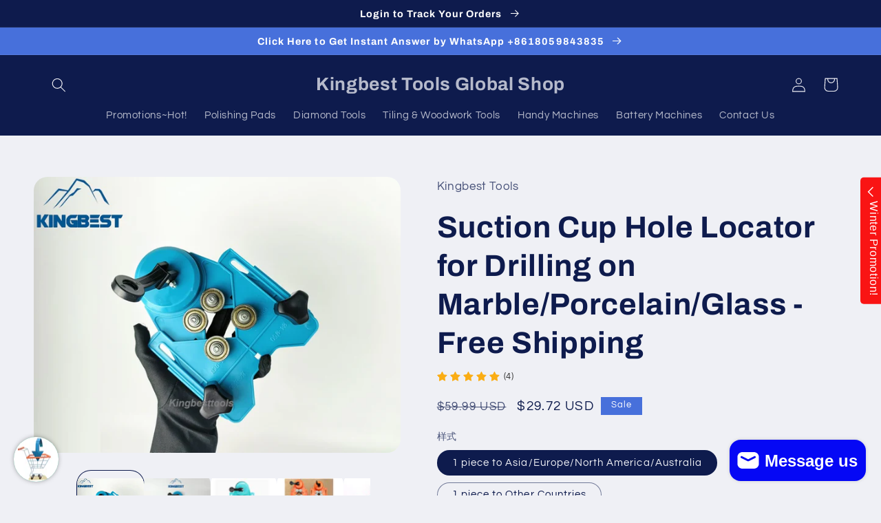

--- FILE ---
content_type: text/html; charset=utf-8
request_url: https://kingbesttools.com/products/suction-cup-hole-locator-for-drilling-on-marble-porcelain-glass-free-shipping
body_size: 41478
content:
<!doctype html>
<html class="no-js" lang="en">
  <head>
    <meta charset="utf-8">
    <meta http-equiv="X-UA-Compatible" content="IE=edge">
    <meta name="viewport" content="width=device-width,initial-scale=1">
    <meta name="theme-color" content="">
    <link rel="canonical" href="https://kingbesttools.com/products/suction-cup-hole-locator-for-drilling-on-marble-porcelain-glass-free-shipping">
    <link rel="preconnect" href="https://cdn.shopify.com" crossorigin><link rel="preconnect" href="https://fonts.shopifycdn.com" crossorigin><title>
      Suction Cup Hole Locator for Drilling on Marble/Porcelain/Glass - Free
 – Kingbest Tools Global Shop</title>

    
      <meta name="description" content="1, suction cup strong fixation 2, working for diameter 4--83mm  3,  size 190x190x55mm 4, color at random">
    

    

<meta property="og:site_name" content="Kingbest Tools Global Shop">
<meta property="og:url" content="https://kingbesttools.com/products/suction-cup-hole-locator-for-drilling-on-marble-porcelain-glass-free-shipping">
<meta property="og:title" content="Suction Cup Hole Locator for Drilling on Marble/Porcelain/Glass - Free">
<meta property="og:type" content="product">
<meta property="og:description" content="1, suction cup strong fixation 2, working for diameter 4--83mm  3,  size 190x190x55mm 4, color at random"><meta property="og:image" content="http://kingbesttools.com/cdn/shop/files/63b5e73764ff0dbd52ab2926376b0fe.jpg?v=1745720499">
  <meta property="og:image:secure_url" content="https://kingbesttools.com/cdn/shop/files/63b5e73764ff0dbd52ab2926376b0fe.jpg?v=1745720499">
  <meta property="og:image:width" content="800">
  <meta property="og:image:height" content="600"><meta property="og:price:amount" content="29.72">
  <meta property="og:price:currency" content="USD"><meta name="twitter:site" content="@kingbesttools"><meta name="twitter:card" content="summary_large_image">
<meta name="twitter:title" content="Suction Cup Hole Locator for Drilling on Marble/Porcelain/Glass - Free">
<meta name="twitter:description" content="1, suction cup strong fixation 2, working for diameter 4--83mm  3,  size 190x190x55mm 4, color at random">


    <script src="//kingbesttools.com/cdn/shop/t/2/assets/global.js?v=149496944046504657681675149577" defer="defer"></script>
    <script>window.performance && window.performance.mark && window.performance.mark('shopify.content_for_header.start');</script><meta name="google-site-verification" content="SJ3K2AoxNb-D1TA3tWHyjHgDZKx4TEINf9_QMQeTsgA">
<meta id="shopify-digital-wallet" name="shopify-digital-wallet" content="/71777517870/digital_wallets/dialog">
<meta name="shopify-checkout-api-token" content="8a30cc846f118452bad09fcc3a0307e3">
<meta id="in-context-paypal-metadata" data-shop-id="71777517870" data-venmo-supported="false" data-environment="production" data-locale="en_US" data-paypal-v4="true" data-currency="USD">
<link rel="alternate" hreflang="x-default" href="https://kingbesttools.com/products/suction-cup-hole-locator-for-drilling-on-marble-porcelain-glass-free-shipping">
<link rel="alternate" hreflang="en" href="https://kingbesttools.com/products/suction-cup-hole-locator-for-drilling-on-marble-porcelain-glass-free-shipping">
<link rel="alternate" hreflang="es" href="https://kingbesttools.com/es/products/suction-cup-hole-locator-for-drilling-on-marble-porcelain-glass-free-shipping">
<link rel="alternate" hreflang="pt" href="https://kingbesttools.com/pt/products/suction-cup-hole-locator-for-drilling-on-marble-porcelain-glass-free-shipping">
<link rel="alternate" hreflang="ar" href="https://kingbesttools.com/ar/products/suction-cup-hole-locator-for-drilling-on-marble-porcelain-glass-free-shipping">
<link rel="alternate" hreflang="ja" href="https://kingbesttools.com/ja/products/suction-cup-hole-locator-for-drilling-on-marble-porcelain-glass-free-shipping">
<link rel="alternate" hreflang="he" href="https://kingbesttools.com/he/products/suction-cup-hole-locator-for-drilling-on-marble-porcelain-glass-free-shipping">
<link rel="alternate" hreflang="ko" href="https://kingbesttools.com/ko/products/suction-cup-hole-locator-for-drilling-on-marble-porcelain-glass-free-shipping">
<link rel="alternate" hreflang="ru" href="https://kingbesttools.com/ru/products/suction-cup-hole-locator-for-drilling-on-marble-porcelain-glass-free-shipping">
<link rel="alternate" hreflang="id" href="https://kingbesttools.com/id/products/suction-cup-hole-locator-for-drilling-on-marble-porcelain-glass-free-shipping">
<link rel="alternate" hreflang="it" href="https://kingbesttools.com/it/products/suction-cup-hole-locator-for-drilling-on-marble-porcelain-glass-free-shipping">
<link rel="alternate" hreflang="nl" href="https://kingbesttools.com/nl/products/suction-cup-hole-locator-for-drilling-on-marble-porcelain-glass-free-shipping">
<link rel="alternate" hreflang="fr" href="https://kingbesttools.com/fr/products/suction-cup-hole-locator-for-drilling-on-marble-porcelain-glass-free-shipping">
<link rel="alternate" hreflang="th" href="https://kingbesttools.com/th/products/suction-cup-hole-locator-for-drilling-on-marble-porcelain-glass-free-shipping">
<link rel="alternate" hreflang="ms" href="https://kingbesttools.com/ms/products/suction-cup-hole-locator-for-drilling-on-marble-porcelain-glass-free-shipping">
<link rel="alternate" hreflang="hi" href="https://kingbesttools.com/hi/products/suction-cup-hole-locator-for-drilling-on-marble-porcelain-glass-free-shipping">
<link rel="alternate" hreflang="tr" href="https://kingbesttools.com/tr/products/suction-cup-hole-locator-for-drilling-on-marble-porcelain-glass-free-shipping">
<link rel="alternate" hreflang="da" href="https://kingbesttools.com/da/products/suction-cup-hole-locator-for-drilling-on-marble-porcelain-glass-free-shipping">
<link rel="alternate" hreflang="pl" href="https://kingbesttools.com/pl/products/suction-cup-hole-locator-for-drilling-on-marble-porcelain-glass-free-shipping">
<link rel="alternate" hreflang="el" href="https://kingbesttools.com/el/products/suction-cup-hole-locator-for-drilling-on-marble-porcelain-glass-free-shipping">
<link rel="alternate" hreflang="zh-Hant" href="https://kingbesttools.com/zh/products/suction-cup-hole-locator-for-drilling-on-marble-porcelain-glass-free-shipping">
<link rel="alternate" hreflang="de" href="https://kingbesttools.com/de/products/suction-cup-hole-locator-for-drilling-on-marble-porcelain-glass-free-shipping">
<link rel="alternate" hreflang="zh-Hant-US" href="https://kingbesttools.com/zh/products/suction-cup-hole-locator-for-drilling-on-marble-porcelain-glass-free-shipping">
<link rel="alternate" hreflang="zh-Hant-AE" href="https://kingbesttools.com/zh/products/suction-cup-hole-locator-for-drilling-on-marble-porcelain-glass-free-shipping">
<link rel="alternate" hreflang="zh-Hant-AT" href="https://kingbesttools.com/zh/products/suction-cup-hole-locator-for-drilling-on-marble-porcelain-glass-free-shipping">
<link rel="alternate" hreflang="zh-Hant-BE" href="https://kingbesttools.com/zh/products/suction-cup-hole-locator-for-drilling-on-marble-porcelain-glass-free-shipping">
<link rel="alternate" hreflang="zh-Hant-CH" href="https://kingbesttools.com/zh/products/suction-cup-hole-locator-for-drilling-on-marble-porcelain-glass-free-shipping">
<link rel="alternate" hreflang="zh-Hant-CZ" href="https://kingbesttools.com/zh/products/suction-cup-hole-locator-for-drilling-on-marble-porcelain-glass-free-shipping">
<link rel="alternate" hreflang="zh-Hant-DE" href="https://kingbesttools.com/zh/products/suction-cup-hole-locator-for-drilling-on-marble-porcelain-glass-free-shipping">
<link rel="alternate" hreflang="zh-Hant-DK" href="https://kingbesttools.com/zh/products/suction-cup-hole-locator-for-drilling-on-marble-porcelain-glass-free-shipping">
<link rel="alternate" hreflang="zh-Hant-ES" href="https://kingbesttools.com/zh/products/suction-cup-hole-locator-for-drilling-on-marble-porcelain-glass-free-shipping">
<link rel="alternate" hreflang="zh-Hant-FI" href="https://kingbesttools.com/zh/products/suction-cup-hole-locator-for-drilling-on-marble-porcelain-glass-free-shipping">
<link rel="alternate" hreflang="zh-Hant-FR" href="https://kingbesttools.com/zh/products/suction-cup-hole-locator-for-drilling-on-marble-porcelain-glass-free-shipping">
<link rel="alternate" hreflang="zh-Hant-GB" href="https://kingbesttools.com/zh/products/suction-cup-hole-locator-for-drilling-on-marble-porcelain-glass-free-shipping">
<link rel="alternate" hreflang="zh-Hant-HK" href="https://kingbesttools.com/zh/products/suction-cup-hole-locator-for-drilling-on-marble-porcelain-glass-free-shipping">
<link rel="alternate" hreflang="zh-Hant-IE" href="https://kingbesttools.com/zh/products/suction-cup-hole-locator-for-drilling-on-marble-porcelain-glass-free-shipping">
<link rel="alternate" hreflang="zh-Hant-IL" href="https://kingbesttools.com/zh/products/suction-cup-hole-locator-for-drilling-on-marble-porcelain-glass-free-shipping">
<link rel="alternate" hreflang="zh-Hant-IT" href="https://kingbesttools.com/zh/products/suction-cup-hole-locator-for-drilling-on-marble-porcelain-glass-free-shipping">
<link rel="alternate" hreflang="zh-Hant-JP" href="https://kingbesttools.com/zh/products/suction-cup-hole-locator-for-drilling-on-marble-porcelain-glass-free-shipping">
<link rel="alternate" hreflang="zh-Hant-KR" href="https://kingbesttools.com/zh/products/suction-cup-hole-locator-for-drilling-on-marble-porcelain-glass-free-shipping">
<link rel="alternate" hreflang="zh-Hant-MY" href="https://kingbesttools.com/zh/products/suction-cup-hole-locator-for-drilling-on-marble-porcelain-glass-free-shipping">
<link rel="alternate" hreflang="zh-Hant-NL" href="https://kingbesttools.com/zh/products/suction-cup-hole-locator-for-drilling-on-marble-porcelain-glass-free-shipping">
<link rel="alternate" hreflang="zh-Hant-NO" href="https://kingbesttools.com/zh/products/suction-cup-hole-locator-for-drilling-on-marble-porcelain-glass-free-shipping">
<link rel="alternate" hreflang="zh-Hant-NZ" href="https://kingbesttools.com/zh/products/suction-cup-hole-locator-for-drilling-on-marble-porcelain-glass-free-shipping">
<link rel="alternate" hreflang="zh-Hant-PL" href="https://kingbesttools.com/zh/products/suction-cup-hole-locator-for-drilling-on-marble-porcelain-glass-free-shipping">
<link rel="alternate" hreflang="zh-Hant-PT" href="https://kingbesttools.com/zh/products/suction-cup-hole-locator-for-drilling-on-marble-porcelain-glass-free-shipping">
<link rel="alternate" hreflang="zh-Hant-SE" href="https://kingbesttools.com/zh/products/suction-cup-hole-locator-for-drilling-on-marble-porcelain-glass-free-shipping">
<link rel="alternate" hreflang="zh-Hant-SG" href="https://kingbesttools.com/zh/products/suction-cup-hole-locator-for-drilling-on-marble-porcelain-glass-free-shipping">
<link rel="alternate" hreflang="zh-Hant-CN" href="https://kingbesttools.com/zh/products/suction-cup-hole-locator-for-drilling-on-marble-porcelain-glass-free-shipping">
<link rel="alternate" hreflang="zh-Hant-AC" href="https://kingbesttools.com/zh/products/suction-cup-hole-locator-for-drilling-on-marble-porcelain-glass-free-shipping">
<link rel="alternate" hreflang="zh-Hant-AD" href="https://kingbesttools.com/zh/products/suction-cup-hole-locator-for-drilling-on-marble-porcelain-glass-free-shipping">
<link rel="alternate" hreflang="zh-Hant-AF" href="https://kingbesttools.com/zh/products/suction-cup-hole-locator-for-drilling-on-marble-porcelain-glass-free-shipping">
<link rel="alternate" hreflang="zh-Hant-AG" href="https://kingbesttools.com/zh/products/suction-cup-hole-locator-for-drilling-on-marble-porcelain-glass-free-shipping">
<link rel="alternate" hreflang="zh-Hant-AI" href="https://kingbesttools.com/zh/products/suction-cup-hole-locator-for-drilling-on-marble-porcelain-glass-free-shipping">
<link rel="alternate" hreflang="zh-Hant-AL" href="https://kingbesttools.com/zh/products/suction-cup-hole-locator-for-drilling-on-marble-porcelain-glass-free-shipping">
<link rel="alternate" hreflang="zh-Hant-AM" href="https://kingbesttools.com/zh/products/suction-cup-hole-locator-for-drilling-on-marble-porcelain-glass-free-shipping">
<link rel="alternate" hreflang="zh-Hant-AO" href="https://kingbesttools.com/zh/products/suction-cup-hole-locator-for-drilling-on-marble-porcelain-glass-free-shipping">
<link rel="alternate" hreflang="zh-Hant-AR" href="https://kingbesttools.com/zh/products/suction-cup-hole-locator-for-drilling-on-marble-porcelain-glass-free-shipping">
<link rel="alternate" hreflang="zh-Hant-AW" href="https://kingbesttools.com/zh/products/suction-cup-hole-locator-for-drilling-on-marble-porcelain-glass-free-shipping">
<link rel="alternate" hreflang="zh-Hant-AX" href="https://kingbesttools.com/zh/products/suction-cup-hole-locator-for-drilling-on-marble-porcelain-glass-free-shipping">
<link rel="alternate" hreflang="zh-Hant-AZ" href="https://kingbesttools.com/zh/products/suction-cup-hole-locator-for-drilling-on-marble-porcelain-glass-free-shipping">
<link rel="alternate" hreflang="zh-Hant-BA" href="https://kingbesttools.com/zh/products/suction-cup-hole-locator-for-drilling-on-marble-porcelain-glass-free-shipping">
<link rel="alternate" hreflang="zh-Hant-BB" href="https://kingbesttools.com/zh/products/suction-cup-hole-locator-for-drilling-on-marble-porcelain-glass-free-shipping">
<link rel="alternate" hreflang="zh-Hant-BD" href="https://kingbesttools.com/zh/products/suction-cup-hole-locator-for-drilling-on-marble-porcelain-glass-free-shipping">
<link rel="alternate" hreflang="zh-Hant-BF" href="https://kingbesttools.com/zh/products/suction-cup-hole-locator-for-drilling-on-marble-porcelain-glass-free-shipping">
<link rel="alternate" hreflang="zh-Hant-BG" href="https://kingbesttools.com/zh/products/suction-cup-hole-locator-for-drilling-on-marble-porcelain-glass-free-shipping">
<link rel="alternate" hreflang="zh-Hant-BH" href="https://kingbesttools.com/zh/products/suction-cup-hole-locator-for-drilling-on-marble-porcelain-glass-free-shipping">
<link rel="alternate" hreflang="zh-Hant-BI" href="https://kingbesttools.com/zh/products/suction-cup-hole-locator-for-drilling-on-marble-porcelain-glass-free-shipping">
<link rel="alternate" hreflang="zh-Hant-BJ" href="https://kingbesttools.com/zh/products/suction-cup-hole-locator-for-drilling-on-marble-porcelain-glass-free-shipping">
<link rel="alternate" hreflang="zh-Hant-BL" href="https://kingbesttools.com/zh/products/suction-cup-hole-locator-for-drilling-on-marble-porcelain-glass-free-shipping">
<link rel="alternate" hreflang="zh-Hant-BM" href="https://kingbesttools.com/zh/products/suction-cup-hole-locator-for-drilling-on-marble-porcelain-glass-free-shipping">
<link rel="alternate" hreflang="zh-Hant-BN" href="https://kingbesttools.com/zh/products/suction-cup-hole-locator-for-drilling-on-marble-porcelain-glass-free-shipping">
<link rel="alternate" hreflang="zh-Hant-BO" href="https://kingbesttools.com/zh/products/suction-cup-hole-locator-for-drilling-on-marble-porcelain-glass-free-shipping">
<link rel="alternate" hreflang="zh-Hant-BQ" href="https://kingbesttools.com/zh/products/suction-cup-hole-locator-for-drilling-on-marble-porcelain-glass-free-shipping">
<link rel="alternate" hreflang="zh-Hant-BR" href="https://kingbesttools.com/zh/products/suction-cup-hole-locator-for-drilling-on-marble-porcelain-glass-free-shipping">
<link rel="alternate" hreflang="zh-Hant-BS" href="https://kingbesttools.com/zh/products/suction-cup-hole-locator-for-drilling-on-marble-porcelain-glass-free-shipping">
<link rel="alternate" hreflang="zh-Hant-BT" href="https://kingbesttools.com/zh/products/suction-cup-hole-locator-for-drilling-on-marble-porcelain-glass-free-shipping">
<link rel="alternate" hreflang="zh-Hant-BW" href="https://kingbesttools.com/zh/products/suction-cup-hole-locator-for-drilling-on-marble-porcelain-glass-free-shipping">
<link rel="alternate" hreflang="zh-Hant-BY" href="https://kingbesttools.com/zh/products/suction-cup-hole-locator-for-drilling-on-marble-porcelain-glass-free-shipping">
<link rel="alternate" hreflang="zh-Hant-BZ" href="https://kingbesttools.com/zh/products/suction-cup-hole-locator-for-drilling-on-marble-porcelain-glass-free-shipping">
<link rel="alternate" hreflang="zh-Hant-CC" href="https://kingbesttools.com/zh/products/suction-cup-hole-locator-for-drilling-on-marble-porcelain-glass-free-shipping">
<link rel="alternate" hreflang="zh-Hant-CD" href="https://kingbesttools.com/zh/products/suction-cup-hole-locator-for-drilling-on-marble-porcelain-glass-free-shipping">
<link rel="alternate" hreflang="zh-Hant-CF" href="https://kingbesttools.com/zh/products/suction-cup-hole-locator-for-drilling-on-marble-porcelain-glass-free-shipping">
<link rel="alternate" hreflang="zh-Hant-CG" href="https://kingbesttools.com/zh/products/suction-cup-hole-locator-for-drilling-on-marble-porcelain-glass-free-shipping">
<link rel="alternate" hreflang="zh-Hant-CI" href="https://kingbesttools.com/zh/products/suction-cup-hole-locator-for-drilling-on-marble-porcelain-glass-free-shipping">
<link rel="alternate" hreflang="zh-Hant-CK" href="https://kingbesttools.com/zh/products/suction-cup-hole-locator-for-drilling-on-marble-porcelain-glass-free-shipping">
<link rel="alternate" hreflang="zh-Hant-CL" href="https://kingbesttools.com/zh/products/suction-cup-hole-locator-for-drilling-on-marble-porcelain-glass-free-shipping">
<link rel="alternate" hreflang="zh-Hant-CM" href="https://kingbesttools.com/zh/products/suction-cup-hole-locator-for-drilling-on-marble-porcelain-glass-free-shipping">
<link rel="alternate" hreflang="zh-Hant-CO" href="https://kingbesttools.com/zh/products/suction-cup-hole-locator-for-drilling-on-marble-porcelain-glass-free-shipping">
<link rel="alternate" hreflang="zh-Hant-CR" href="https://kingbesttools.com/zh/products/suction-cup-hole-locator-for-drilling-on-marble-porcelain-glass-free-shipping">
<link rel="alternate" hreflang="zh-Hant-CV" href="https://kingbesttools.com/zh/products/suction-cup-hole-locator-for-drilling-on-marble-porcelain-glass-free-shipping">
<link rel="alternate" hreflang="zh-Hant-CW" href="https://kingbesttools.com/zh/products/suction-cup-hole-locator-for-drilling-on-marble-porcelain-glass-free-shipping">
<link rel="alternate" hreflang="zh-Hant-CX" href="https://kingbesttools.com/zh/products/suction-cup-hole-locator-for-drilling-on-marble-porcelain-glass-free-shipping">
<link rel="alternate" hreflang="zh-Hant-CY" href="https://kingbesttools.com/zh/products/suction-cup-hole-locator-for-drilling-on-marble-porcelain-glass-free-shipping">
<link rel="alternate" hreflang="zh-Hant-DJ" href="https://kingbesttools.com/zh/products/suction-cup-hole-locator-for-drilling-on-marble-porcelain-glass-free-shipping">
<link rel="alternate" hreflang="zh-Hant-DM" href="https://kingbesttools.com/zh/products/suction-cup-hole-locator-for-drilling-on-marble-porcelain-glass-free-shipping">
<link rel="alternate" hreflang="zh-Hant-DO" href="https://kingbesttools.com/zh/products/suction-cup-hole-locator-for-drilling-on-marble-porcelain-glass-free-shipping">
<link rel="alternate" hreflang="zh-Hant-DZ" href="https://kingbesttools.com/zh/products/suction-cup-hole-locator-for-drilling-on-marble-porcelain-glass-free-shipping">
<link rel="alternate" hreflang="zh-Hant-EC" href="https://kingbesttools.com/zh/products/suction-cup-hole-locator-for-drilling-on-marble-porcelain-glass-free-shipping">
<link rel="alternate" hreflang="zh-Hant-EE" href="https://kingbesttools.com/zh/products/suction-cup-hole-locator-for-drilling-on-marble-porcelain-glass-free-shipping">
<link rel="alternate" hreflang="zh-Hant-EG" href="https://kingbesttools.com/zh/products/suction-cup-hole-locator-for-drilling-on-marble-porcelain-glass-free-shipping">
<link rel="alternate" hreflang="zh-Hant-EH" href="https://kingbesttools.com/zh/products/suction-cup-hole-locator-for-drilling-on-marble-porcelain-glass-free-shipping">
<link rel="alternate" hreflang="zh-Hant-ER" href="https://kingbesttools.com/zh/products/suction-cup-hole-locator-for-drilling-on-marble-porcelain-glass-free-shipping">
<link rel="alternate" hreflang="zh-Hant-ET" href="https://kingbesttools.com/zh/products/suction-cup-hole-locator-for-drilling-on-marble-porcelain-glass-free-shipping">
<link rel="alternate" hreflang="zh-Hant-FJ" href="https://kingbesttools.com/zh/products/suction-cup-hole-locator-for-drilling-on-marble-porcelain-glass-free-shipping">
<link rel="alternate" hreflang="zh-Hant-FK" href="https://kingbesttools.com/zh/products/suction-cup-hole-locator-for-drilling-on-marble-porcelain-glass-free-shipping">
<link rel="alternate" hreflang="zh-Hant-FO" href="https://kingbesttools.com/zh/products/suction-cup-hole-locator-for-drilling-on-marble-porcelain-glass-free-shipping">
<link rel="alternate" hreflang="zh-Hant-GA" href="https://kingbesttools.com/zh/products/suction-cup-hole-locator-for-drilling-on-marble-porcelain-glass-free-shipping">
<link rel="alternate" hreflang="zh-Hant-GD" href="https://kingbesttools.com/zh/products/suction-cup-hole-locator-for-drilling-on-marble-porcelain-glass-free-shipping">
<link rel="alternate" hreflang="zh-Hant-GE" href="https://kingbesttools.com/zh/products/suction-cup-hole-locator-for-drilling-on-marble-porcelain-glass-free-shipping">
<link rel="alternate" hreflang="zh-Hant-GF" href="https://kingbesttools.com/zh/products/suction-cup-hole-locator-for-drilling-on-marble-porcelain-glass-free-shipping">
<link rel="alternate" hreflang="zh-Hant-GG" href="https://kingbesttools.com/zh/products/suction-cup-hole-locator-for-drilling-on-marble-porcelain-glass-free-shipping">
<link rel="alternate" hreflang="zh-Hant-GH" href="https://kingbesttools.com/zh/products/suction-cup-hole-locator-for-drilling-on-marble-porcelain-glass-free-shipping">
<link rel="alternate" hreflang="zh-Hant-GI" href="https://kingbesttools.com/zh/products/suction-cup-hole-locator-for-drilling-on-marble-porcelain-glass-free-shipping">
<link rel="alternate" hreflang="zh-Hant-GL" href="https://kingbesttools.com/zh/products/suction-cup-hole-locator-for-drilling-on-marble-porcelain-glass-free-shipping">
<link rel="alternate" hreflang="zh-Hant-GM" href="https://kingbesttools.com/zh/products/suction-cup-hole-locator-for-drilling-on-marble-porcelain-glass-free-shipping">
<link rel="alternate" hreflang="zh-Hant-GN" href="https://kingbesttools.com/zh/products/suction-cup-hole-locator-for-drilling-on-marble-porcelain-glass-free-shipping">
<link rel="alternate" hreflang="zh-Hant-GP" href="https://kingbesttools.com/zh/products/suction-cup-hole-locator-for-drilling-on-marble-porcelain-glass-free-shipping">
<link rel="alternate" hreflang="zh-Hant-GQ" href="https://kingbesttools.com/zh/products/suction-cup-hole-locator-for-drilling-on-marble-porcelain-glass-free-shipping">
<link rel="alternate" hreflang="zh-Hant-GR" href="https://kingbesttools.com/zh/products/suction-cup-hole-locator-for-drilling-on-marble-porcelain-glass-free-shipping">
<link rel="alternate" hreflang="zh-Hant-GS" href="https://kingbesttools.com/zh/products/suction-cup-hole-locator-for-drilling-on-marble-porcelain-glass-free-shipping">
<link rel="alternate" hreflang="zh-Hant-GT" href="https://kingbesttools.com/zh/products/suction-cup-hole-locator-for-drilling-on-marble-porcelain-glass-free-shipping">
<link rel="alternate" hreflang="zh-Hant-GW" href="https://kingbesttools.com/zh/products/suction-cup-hole-locator-for-drilling-on-marble-porcelain-glass-free-shipping">
<link rel="alternate" hreflang="zh-Hant-GY" href="https://kingbesttools.com/zh/products/suction-cup-hole-locator-for-drilling-on-marble-porcelain-glass-free-shipping">
<link rel="alternate" hreflang="zh-Hant-HN" href="https://kingbesttools.com/zh/products/suction-cup-hole-locator-for-drilling-on-marble-porcelain-glass-free-shipping">
<link rel="alternate" hreflang="zh-Hant-HR" href="https://kingbesttools.com/zh/products/suction-cup-hole-locator-for-drilling-on-marble-porcelain-glass-free-shipping">
<link rel="alternate" hreflang="zh-Hant-HT" href="https://kingbesttools.com/zh/products/suction-cup-hole-locator-for-drilling-on-marble-porcelain-glass-free-shipping">
<link rel="alternate" hreflang="zh-Hant-HU" href="https://kingbesttools.com/zh/products/suction-cup-hole-locator-for-drilling-on-marble-porcelain-glass-free-shipping">
<link rel="alternate" hreflang="zh-Hant-ID" href="https://kingbesttools.com/zh/products/suction-cup-hole-locator-for-drilling-on-marble-porcelain-glass-free-shipping">
<link rel="alternate" hreflang="zh-Hant-IM" href="https://kingbesttools.com/zh/products/suction-cup-hole-locator-for-drilling-on-marble-porcelain-glass-free-shipping">
<link rel="alternate" hreflang="zh-Hant-IN" href="https://kingbesttools.com/zh/products/suction-cup-hole-locator-for-drilling-on-marble-porcelain-glass-free-shipping">
<link rel="alternate" hreflang="zh-Hant-IO" href="https://kingbesttools.com/zh/products/suction-cup-hole-locator-for-drilling-on-marble-porcelain-glass-free-shipping">
<link rel="alternate" hreflang="zh-Hant-IQ" href="https://kingbesttools.com/zh/products/suction-cup-hole-locator-for-drilling-on-marble-porcelain-glass-free-shipping">
<link rel="alternate" hreflang="zh-Hant-IS" href="https://kingbesttools.com/zh/products/suction-cup-hole-locator-for-drilling-on-marble-porcelain-glass-free-shipping">
<link rel="alternate" hreflang="zh-Hant-JE" href="https://kingbesttools.com/zh/products/suction-cup-hole-locator-for-drilling-on-marble-porcelain-glass-free-shipping">
<link rel="alternate" hreflang="zh-Hant-JM" href="https://kingbesttools.com/zh/products/suction-cup-hole-locator-for-drilling-on-marble-porcelain-glass-free-shipping">
<link rel="alternate" hreflang="zh-Hant-JO" href="https://kingbesttools.com/zh/products/suction-cup-hole-locator-for-drilling-on-marble-porcelain-glass-free-shipping">
<link rel="alternate" hreflang="zh-Hant-KE" href="https://kingbesttools.com/zh/products/suction-cup-hole-locator-for-drilling-on-marble-porcelain-glass-free-shipping">
<link rel="alternate" hreflang="zh-Hant-KG" href="https://kingbesttools.com/zh/products/suction-cup-hole-locator-for-drilling-on-marble-porcelain-glass-free-shipping">
<link rel="alternate" hreflang="zh-Hant-KH" href="https://kingbesttools.com/zh/products/suction-cup-hole-locator-for-drilling-on-marble-porcelain-glass-free-shipping">
<link rel="alternate" hreflang="zh-Hant-KI" href="https://kingbesttools.com/zh/products/suction-cup-hole-locator-for-drilling-on-marble-porcelain-glass-free-shipping">
<link rel="alternate" hreflang="zh-Hant-KM" href="https://kingbesttools.com/zh/products/suction-cup-hole-locator-for-drilling-on-marble-porcelain-glass-free-shipping">
<link rel="alternate" hreflang="zh-Hant-KN" href="https://kingbesttools.com/zh/products/suction-cup-hole-locator-for-drilling-on-marble-porcelain-glass-free-shipping">
<link rel="alternate" hreflang="zh-Hant-KW" href="https://kingbesttools.com/zh/products/suction-cup-hole-locator-for-drilling-on-marble-porcelain-glass-free-shipping">
<link rel="alternate" hreflang="zh-Hant-KY" href="https://kingbesttools.com/zh/products/suction-cup-hole-locator-for-drilling-on-marble-porcelain-glass-free-shipping">
<link rel="alternate" hreflang="zh-Hant-KZ" href="https://kingbesttools.com/zh/products/suction-cup-hole-locator-for-drilling-on-marble-porcelain-glass-free-shipping">
<link rel="alternate" hreflang="zh-Hant-LA" href="https://kingbesttools.com/zh/products/suction-cup-hole-locator-for-drilling-on-marble-porcelain-glass-free-shipping">
<link rel="alternate" hreflang="zh-Hant-LB" href="https://kingbesttools.com/zh/products/suction-cup-hole-locator-for-drilling-on-marble-porcelain-glass-free-shipping">
<link rel="alternate" hreflang="zh-Hant-LC" href="https://kingbesttools.com/zh/products/suction-cup-hole-locator-for-drilling-on-marble-porcelain-glass-free-shipping">
<link rel="alternate" hreflang="zh-Hant-LI" href="https://kingbesttools.com/zh/products/suction-cup-hole-locator-for-drilling-on-marble-porcelain-glass-free-shipping">
<link rel="alternate" hreflang="zh-Hant-LK" href="https://kingbesttools.com/zh/products/suction-cup-hole-locator-for-drilling-on-marble-porcelain-glass-free-shipping">
<link rel="alternate" hreflang="zh-Hant-LR" href="https://kingbesttools.com/zh/products/suction-cup-hole-locator-for-drilling-on-marble-porcelain-glass-free-shipping">
<link rel="alternate" hreflang="zh-Hant-LS" href="https://kingbesttools.com/zh/products/suction-cup-hole-locator-for-drilling-on-marble-porcelain-glass-free-shipping">
<link rel="alternate" hreflang="zh-Hant-LT" href="https://kingbesttools.com/zh/products/suction-cup-hole-locator-for-drilling-on-marble-porcelain-glass-free-shipping">
<link rel="alternate" hreflang="zh-Hant-LU" href="https://kingbesttools.com/zh/products/suction-cup-hole-locator-for-drilling-on-marble-porcelain-glass-free-shipping">
<link rel="alternate" hreflang="zh-Hant-LV" href="https://kingbesttools.com/zh/products/suction-cup-hole-locator-for-drilling-on-marble-porcelain-glass-free-shipping">
<link rel="alternate" hreflang="zh-Hant-LY" href="https://kingbesttools.com/zh/products/suction-cup-hole-locator-for-drilling-on-marble-porcelain-glass-free-shipping">
<link rel="alternate" hreflang="zh-Hant-MA" href="https://kingbesttools.com/zh/products/suction-cup-hole-locator-for-drilling-on-marble-porcelain-glass-free-shipping">
<link rel="alternate" hreflang="zh-Hant-MC" href="https://kingbesttools.com/zh/products/suction-cup-hole-locator-for-drilling-on-marble-porcelain-glass-free-shipping">
<link rel="alternate" hreflang="zh-Hant-MD" href="https://kingbesttools.com/zh/products/suction-cup-hole-locator-for-drilling-on-marble-porcelain-glass-free-shipping">
<link rel="alternate" hreflang="zh-Hant-ME" href="https://kingbesttools.com/zh/products/suction-cup-hole-locator-for-drilling-on-marble-porcelain-glass-free-shipping">
<link rel="alternate" hreflang="zh-Hant-MF" href="https://kingbesttools.com/zh/products/suction-cup-hole-locator-for-drilling-on-marble-porcelain-glass-free-shipping">
<link rel="alternate" hreflang="zh-Hant-MG" href="https://kingbesttools.com/zh/products/suction-cup-hole-locator-for-drilling-on-marble-porcelain-glass-free-shipping">
<link rel="alternate" hreflang="zh-Hant-MK" href="https://kingbesttools.com/zh/products/suction-cup-hole-locator-for-drilling-on-marble-porcelain-glass-free-shipping">
<link rel="alternate" hreflang="zh-Hant-ML" href="https://kingbesttools.com/zh/products/suction-cup-hole-locator-for-drilling-on-marble-porcelain-glass-free-shipping">
<link rel="alternate" hreflang="zh-Hant-MM" href="https://kingbesttools.com/zh/products/suction-cup-hole-locator-for-drilling-on-marble-porcelain-glass-free-shipping">
<link rel="alternate" hreflang="zh-Hant-MN" href="https://kingbesttools.com/zh/products/suction-cup-hole-locator-for-drilling-on-marble-porcelain-glass-free-shipping">
<link rel="alternate" hreflang="zh-Hant-MO" href="https://kingbesttools.com/zh/products/suction-cup-hole-locator-for-drilling-on-marble-porcelain-glass-free-shipping">
<link rel="alternate" hreflang="zh-Hant-MQ" href="https://kingbesttools.com/zh/products/suction-cup-hole-locator-for-drilling-on-marble-porcelain-glass-free-shipping">
<link rel="alternate" hreflang="zh-Hant-MR" href="https://kingbesttools.com/zh/products/suction-cup-hole-locator-for-drilling-on-marble-porcelain-glass-free-shipping">
<link rel="alternate" hreflang="zh-Hant-MS" href="https://kingbesttools.com/zh/products/suction-cup-hole-locator-for-drilling-on-marble-porcelain-glass-free-shipping">
<link rel="alternate" hreflang="zh-Hant-MT" href="https://kingbesttools.com/zh/products/suction-cup-hole-locator-for-drilling-on-marble-porcelain-glass-free-shipping">
<link rel="alternate" hreflang="zh-Hant-MU" href="https://kingbesttools.com/zh/products/suction-cup-hole-locator-for-drilling-on-marble-porcelain-glass-free-shipping">
<link rel="alternate" hreflang="zh-Hant-MV" href="https://kingbesttools.com/zh/products/suction-cup-hole-locator-for-drilling-on-marble-porcelain-glass-free-shipping">
<link rel="alternate" hreflang="zh-Hant-MW" href="https://kingbesttools.com/zh/products/suction-cup-hole-locator-for-drilling-on-marble-porcelain-glass-free-shipping">
<link rel="alternate" hreflang="zh-Hant-MX" href="https://kingbesttools.com/zh/products/suction-cup-hole-locator-for-drilling-on-marble-porcelain-glass-free-shipping">
<link rel="alternate" hreflang="zh-Hant-MZ" href="https://kingbesttools.com/zh/products/suction-cup-hole-locator-for-drilling-on-marble-porcelain-glass-free-shipping">
<link rel="alternate" hreflang="zh-Hant-NA" href="https://kingbesttools.com/zh/products/suction-cup-hole-locator-for-drilling-on-marble-porcelain-glass-free-shipping">
<link rel="alternate" hreflang="zh-Hant-NC" href="https://kingbesttools.com/zh/products/suction-cup-hole-locator-for-drilling-on-marble-porcelain-glass-free-shipping">
<link rel="alternate" hreflang="zh-Hant-NE" href="https://kingbesttools.com/zh/products/suction-cup-hole-locator-for-drilling-on-marble-porcelain-glass-free-shipping">
<link rel="alternate" hreflang="zh-Hant-NF" href="https://kingbesttools.com/zh/products/suction-cup-hole-locator-for-drilling-on-marble-porcelain-glass-free-shipping">
<link rel="alternate" hreflang="zh-Hant-NG" href="https://kingbesttools.com/zh/products/suction-cup-hole-locator-for-drilling-on-marble-porcelain-glass-free-shipping">
<link rel="alternate" hreflang="zh-Hant-NI" href="https://kingbesttools.com/zh/products/suction-cup-hole-locator-for-drilling-on-marble-porcelain-glass-free-shipping">
<link rel="alternate" hreflang="zh-Hant-NP" href="https://kingbesttools.com/zh/products/suction-cup-hole-locator-for-drilling-on-marble-porcelain-glass-free-shipping">
<link rel="alternate" hreflang="zh-Hant-NR" href="https://kingbesttools.com/zh/products/suction-cup-hole-locator-for-drilling-on-marble-porcelain-glass-free-shipping">
<link rel="alternate" hreflang="zh-Hant-NU" href="https://kingbesttools.com/zh/products/suction-cup-hole-locator-for-drilling-on-marble-porcelain-glass-free-shipping">
<link rel="alternate" hreflang="zh-Hant-OM" href="https://kingbesttools.com/zh/products/suction-cup-hole-locator-for-drilling-on-marble-porcelain-glass-free-shipping">
<link rel="alternate" hreflang="zh-Hant-PA" href="https://kingbesttools.com/zh/products/suction-cup-hole-locator-for-drilling-on-marble-porcelain-glass-free-shipping">
<link rel="alternate" hreflang="zh-Hant-PE" href="https://kingbesttools.com/zh/products/suction-cup-hole-locator-for-drilling-on-marble-porcelain-glass-free-shipping">
<link rel="alternate" hreflang="zh-Hant-PF" href="https://kingbesttools.com/zh/products/suction-cup-hole-locator-for-drilling-on-marble-porcelain-glass-free-shipping">
<link rel="alternate" hreflang="zh-Hant-PG" href="https://kingbesttools.com/zh/products/suction-cup-hole-locator-for-drilling-on-marble-porcelain-glass-free-shipping">
<link rel="alternate" hreflang="zh-Hant-PH" href="https://kingbesttools.com/zh/products/suction-cup-hole-locator-for-drilling-on-marble-porcelain-glass-free-shipping">
<link rel="alternate" hreflang="zh-Hant-PK" href="https://kingbesttools.com/zh/products/suction-cup-hole-locator-for-drilling-on-marble-porcelain-glass-free-shipping">
<link rel="alternate" hreflang="zh-Hant-PM" href="https://kingbesttools.com/zh/products/suction-cup-hole-locator-for-drilling-on-marble-porcelain-glass-free-shipping">
<link rel="alternate" hreflang="zh-Hant-PN" href="https://kingbesttools.com/zh/products/suction-cup-hole-locator-for-drilling-on-marble-porcelain-glass-free-shipping">
<link rel="alternate" hreflang="zh-Hant-PS" href="https://kingbesttools.com/zh/products/suction-cup-hole-locator-for-drilling-on-marble-porcelain-glass-free-shipping">
<link rel="alternate" hreflang="zh-Hant-PY" href="https://kingbesttools.com/zh/products/suction-cup-hole-locator-for-drilling-on-marble-porcelain-glass-free-shipping">
<link rel="alternate" hreflang="zh-Hant-QA" href="https://kingbesttools.com/zh/products/suction-cup-hole-locator-for-drilling-on-marble-porcelain-glass-free-shipping">
<link rel="alternate" hreflang="zh-Hant-RE" href="https://kingbesttools.com/zh/products/suction-cup-hole-locator-for-drilling-on-marble-porcelain-glass-free-shipping">
<link rel="alternate" hreflang="zh-Hant-RO" href="https://kingbesttools.com/zh/products/suction-cup-hole-locator-for-drilling-on-marble-porcelain-glass-free-shipping">
<link rel="alternate" hreflang="zh-Hant-RS" href="https://kingbesttools.com/zh/products/suction-cup-hole-locator-for-drilling-on-marble-porcelain-glass-free-shipping">
<link rel="alternate" hreflang="zh-Hant-RU" href="https://kingbesttools.com/zh/products/suction-cup-hole-locator-for-drilling-on-marble-porcelain-glass-free-shipping">
<link rel="alternate" hreflang="zh-Hant-RW" href="https://kingbesttools.com/zh/products/suction-cup-hole-locator-for-drilling-on-marble-porcelain-glass-free-shipping">
<link rel="alternate" hreflang="zh-Hant-SA" href="https://kingbesttools.com/zh/products/suction-cup-hole-locator-for-drilling-on-marble-porcelain-glass-free-shipping">
<link rel="alternate" hreflang="zh-Hant-SB" href="https://kingbesttools.com/zh/products/suction-cup-hole-locator-for-drilling-on-marble-porcelain-glass-free-shipping">
<link rel="alternate" hreflang="zh-Hant-SC" href="https://kingbesttools.com/zh/products/suction-cup-hole-locator-for-drilling-on-marble-porcelain-glass-free-shipping">
<link rel="alternate" hreflang="zh-Hant-SD" href="https://kingbesttools.com/zh/products/suction-cup-hole-locator-for-drilling-on-marble-porcelain-glass-free-shipping">
<link rel="alternate" hreflang="zh-Hant-SH" href="https://kingbesttools.com/zh/products/suction-cup-hole-locator-for-drilling-on-marble-porcelain-glass-free-shipping">
<link rel="alternate" hreflang="zh-Hant-SI" href="https://kingbesttools.com/zh/products/suction-cup-hole-locator-for-drilling-on-marble-porcelain-glass-free-shipping">
<link rel="alternate" hreflang="zh-Hant-SJ" href="https://kingbesttools.com/zh/products/suction-cup-hole-locator-for-drilling-on-marble-porcelain-glass-free-shipping">
<link rel="alternate" hreflang="zh-Hant-SK" href="https://kingbesttools.com/zh/products/suction-cup-hole-locator-for-drilling-on-marble-porcelain-glass-free-shipping">
<link rel="alternate" hreflang="zh-Hant-SL" href="https://kingbesttools.com/zh/products/suction-cup-hole-locator-for-drilling-on-marble-porcelain-glass-free-shipping">
<link rel="alternate" hreflang="zh-Hant-SM" href="https://kingbesttools.com/zh/products/suction-cup-hole-locator-for-drilling-on-marble-porcelain-glass-free-shipping">
<link rel="alternate" hreflang="zh-Hant-SN" href="https://kingbesttools.com/zh/products/suction-cup-hole-locator-for-drilling-on-marble-porcelain-glass-free-shipping">
<link rel="alternate" hreflang="zh-Hant-SO" href="https://kingbesttools.com/zh/products/suction-cup-hole-locator-for-drilling-on-marble-porcelain-glass-free-shipping">
<link rel="alternate" hreflang="zh-Hant-SR" href="https://kingbesttools.com/zh/products/suction-cup-hole-locator-for-drilling-on-marble-porcelain-glass-free-shipping">
<link rel="alternate" hreflang="zh-Hant-SS" href="https://kingbesttools.com/zh/products/suction-cup-hole-locator-for-drilling-on-marble-porcelain-glass-free-shipping">
<link rel="alternate" hreflang="zh-Hant-ST" href="https://kingbesttools.com/zh/products/suction-cup-hole-locator-for-drilling-on-marble-porcelain-glass-free-shipping">
<link rel="alternate" hreflang="zh-Hant-SV" href="https://kingbesttools.com/zh/products/suction-cup-hole-locator-for-drilling-on-marble-porcelain-glass-free-shipping">
<link rel="alternate" hreflang="zh-Hant-SX" href="https://kingbesttools.com/zh/products/suction-cup-hole-locator-for-drilling-on-marble-porcelain-glass-free-shipping">
<link rel="alternate" hreflang="zh-Hant-SZ" href="https://kingbesttools.com/zh/products/suction-cup-hole-locator-for-drilling-on-marble-porcelain-glass-free-shipping">
<link rel="alternate" hreflang="zh-Hant-TA" href="https://kingbesttools.com/zh/products/suction-cup-hole-locator-for-drilling-on-marble-porcelain-glass-free-shipping">
<link rel="alternate" hreflang="zh-Hant-TC" href="https://kingbesttools.com/zh/products/suction-cup-hole-locator-for-drilling-on-marble-porcelain-glass-free-shipping">
<link rel="alternate" hreflang="zh-Hant-TD" href="https://kingbesttools.com/zh/products/suction-cup-hole-locator-for-drilling-on-marble-porcelain-glass-free-shipping">
<link rel="alternate" hreflang="zh-Hant-TF" href="https://kingbesttools.com/zh/products/suction-cup-hole-locator-for-drilling-on-marble-porcelain-glass-free-shipping">
<link rel="alternate" hreflang="zh-Hant-TG" href="https://kingbesttools.com/zh/products/suction-cup-hole-locator-for-drilling-on-marble-porcelain-glass-free-shipping">
<link rel="alternate" hreflang="zh-Hant-TH" href="https://kingbesttools.com/zh/products/suction-cup-hole-locator-for-drilling-on-marble-porcelain-glass-free-shipping">
<link rel="alternate" hreflang="zh-Hant-TJ" href="https://kingbesttools.com/zh/products/suction-cup-hole-locator-for-drilling-on-marble-porcelain-glass-free-shipping">
<link rel="alternate" hreflang="zh-Hant-TK" href="https://kingbesttools.com/zh/products/suction-cup-hole-locator-for-drilling-on-marble-porcelain-glass-free-shipping">
<link rel="alternate" hreflang="zh-Hant-TL" href="https://kingbesttools.com/zh/products/suction-cup-hole-locator-for-drilling-on-marble-porcelain-glass-free-shipping">
<link rel="alternate" hreflang="zh-Hant-TM" href="https://kingbesttools.com/zh/products/suction-cup-hole-locator-for-drilling-on-marble-porcelain-glass-free-shipping">
<link rel="alternate" hreflang="zh-Hant-TN" href="https://kingbesttools.com/zh/products/suction-cup-hole-locator-for-drilling-on-marble-porcelain-glass-free-shipping">
<link rel="alternate" hreflang="zh-Hant-TO" href="https://kingbesttools.com/zh/products/suction-cup-hole-locator-for-drilling-on-marble-porcelain-glass-free-shipping">
<link rel="alternate" hreflang="zh-Hant-TR" href="https://kingbesttools.com/zh/products/suction-cup-hole-locator-for-drilling-on-marble-porcelain-glass-free-shipping">
<link rel="alternate" hreflang="zh-Hant-TT" href="https://kingbesttools.com/zh/products/suction-cup-hole-locator-for-drilling-on-marble-porcelain-glass-free-shipping">
<link rel="alternate" hreflang="zh-Hant-TV" href="https://kingbesttools.com/zh/products/suction-cup-hole-locator-for-drilling-on-marble-porcelain-glass-free-shipping">
<link rel="alternate" hreflang="zh-Hant-TW" href="https://kingbesttools.com/zh/products/suction-cup-hole-locator-for-drilling-on-marble-porcelain-glass-free-shipping">
<link rel="alternate" hreflang="zh-Hant-TZ" href="https://kingbesttools.com/zh/products/suction-cup-hole-locator-for-drilling-on-marble-porcelain-glass-free-shipping">
<link rel="alternate" hreflang="zh-Hant-UA" href="https://kingbesttools.com/zh/products/suction-cup-hole-locator-for-drilling-on-marble-porcelain-glass-free-shipping">
<link rel="alternate" hreflang="zh-Hant-UG" href="https://kingbesttools.com/zh/products/suction-cup-hole-locator-for-drilling-on-marble-porcelain-glass-free-shipping">
<link rel="alternate" hreflang="zh-Hant-UM" href="https://kingbesttools.com/zh/products/suction-cup-hole-locator-for-drilling-on-marble-porcelain-glass-free-shipping">
<link rel="alternate" hreflang="zh-Hant-UY" href="https://kingbesttools.com/zh/products/suction-cup-hole-locator-for-drilling-on-marble-porcelain-glass-free-shipping">
<link rel="alternate" hreflang="zh-Hant-UZ" href="https://kingbesttools.com/zh/products/suction-cup-hole-locator-for-drilling-on-marble-porcelain-glass-free-shipping">
<link rel="alternate" hreflang="zh-Hant-VA" href="https://kingbesttools.com/zh/products/suction-cup-hole-locator-for-drilling-on-marble-porcelain-glass-free-shipping">
<link rel="alternate" hreflang="zh-Hant-VC" href="https://kingbesttools.com/zh/products/suction-cup-hole-locator-for-drilling-on-marble-porcelain-glass-free-shipping">
<link rel="alternate" hreflang="zh-Hant-VE" href="https://kingbesttools.com/zh/products/suction-cup-hole-locator-for-drilling-on-marble-porcelain-glass-free-shipping">
<link rel="alternate" hreflang="zh-Hant-VG" href="https://kingbesttools.com/zh/products/suction-cup-hole-locator-for-drilling-on-marble-porcelain-glass-free-shipping">
<link rel="alternate" hreflang="zh-Hant-VN" href="https://kingbesttools.com/zh/products/suction-cup-hole-locator-for-drilling-on-marble-porcelain-glass-free-shipping">
<link rel="alternate" hreflang="zh-Hant-VU" href="https://kingbesttools.com/zh/products/suction-cup-hole-locator-for-drilling-on-marble-porcelain-glass-free-shipping">
<link rel="alternate" hreflang="zh-Hant-WF" href="https://kingbesttools.com/zh/products/suction-cup-hole-locator-for-drilling-on-marble-porcelain-glass-free-shipping">
<link rel="alternate" hreflang="zh-Hant-WS" href="https://kingbesttools.com/zh/products/suction-cup-hole-locator-for-drilling-on-marble-porcelain-glass-free-shipping">
<link rel="alternate" hreflang="zh-Hant-XK" href="https://kingbesttools.com/zh/products/suction-cup-hole-locator-for-drilling-on-marble-porcelain-glass-free-shipping">
<link rel="alternate" hreflang="zh-Hant-YE" href="https://kingbesttools.com/zh/products/suction-cup-hole-locator-for-drilling-on-marble-porcelain-glass-free-shipping">
<link rel="alternate" hreflang="zh-Hant-YT" href="https://kingbesttools.com/zh/products/suction-cup-hole-locator-for-drilling-on-marble-porcelain-glass-free-shipping">
<link rel="alternate" hreflang="zh-Hant-ZA" href="https://kingbesttools.com/zh/products/suction-cup-hole-locator-for-drilling-on-marble-porcelain-glass-free-shipping">
<link rel="alternate" hreflang="zh-Hant-ZM" href="https://kingbesttools.com/zh/products/suction-cup-hole-locator-for-drilling-on-marble-porcelain-glass-free-shipping">
<link rel="alternate" hreflang="zh-Hant-ZW" href="https://kingbesttools.com/zh/products/suction-cup-hole-locator-for-drilling-on-marble-porcelain-glass-free-shipping">
<link rel="alternate" hreflang="zh-Hant-CA" href="https://kingbesttools.com/zh/products/suction-cup-hole-locator-for-drilling-on-marble-porcelain-glass-free-shipping">
<link rel="alternate" hreflang="zh-Hant-AU" href="https://kingbesttools.com/zh/products/suction-cup-hole-locator-for-drilling-on-marble-porcelain-glass-free-shipping">
<link rel="alternate" type="application/json+oembed" href="https://kingbesttools.com/products/suction-cup-hole-locator-for-drilling-on-marble-porcelain-glass-free-shipping.oembed">
<script async="async" src="/checkouts/internal/preloads.js?locale=en-US"></script>
<script id="shopify-features" type="application/json">{"accessToken":"8a30cc846f118452bad09fcc3a0307e3","betas":["rich-media-storefront-analytics"],"domain":"kingbesttools.com","predictiveSearch":true,"shopId":71777517870,"locale":"en"}</script>
<script>var Shopify = Shopify || {};
Shopify.shop = "kingbesttool.myshopify.com";
Shopify.locale = "en";
Shopify.currency = {"active":"USD","rate":"1.0"};
Shopify.country = "US";
Shopify.theme = {"name":"Refresh","id":143584788782,"schema_name":"Refresh","schema_version":"2.0.2","theme_store_id":1567,"role":"main"};
Shopify.theme.handle = "null";
Shopify.theme.style = {"id":null,"handle":null};
Shopify.cdnHost = "kingbesttools.com/cdn";
Shopify.routes = Shopify.routes || {};
Shopify.routes.root = "/";</script>
<script type="module">!function(o){(o.Shopify=o.Shopify||{}).modules=!0}(window);</script>
<script>!function(o){function n(){var o=[];function n(){o.push(Array.prototype.slice.apply(arguments))}return n.q=o,n}var t=o.Shopify=o.Shopify||{};t.loadFeatures=n(),t.autoloadFeatures=n()}(window);</script>
<script id="shop-js-analytics" type="application/json">{"pageType":"product"}</script>
<script defer="defer" async type="module" src="//kingbesttools.com/cdn/shopifycloud/shop-js/modules/v2/client.init-shop-cart-sync_BN7fPSNr.en.esm.js"></script>
<script defer="defer" async type="module" src="//kingbesttools.com/cdn/shopifycloud/shop-js/modules/v2/chunk.common_Cbph3Kss.esm.js"></script>
<script defer="defer" async type="module" src="//kingbesttools.com/cdn/shopifycloud/shop-js/modules/v2/chunk.modal_DKumMAJ1.esm.js"></script>
<script type="module">
  await import("//kingbesttools.com/cdn/shopifycloud/shop-js/modules/v2/client.init-shop-cart-sync_BN7fPSNr.en.esm.js");
await import("//kingbesttools.com/cdn/shopifycloud/shop-js/modules/v2/chunk.common_Cbph3Kss.esm.js");
await import("//kingbesttools.com/cdn/shopifycloud/shop-js/modules/v2/chunk.modal_DKumMAJ1.esm.js");

  window.Shopify.SignInWithShop?.initShopCartSync?.({"fedCMEnabled":true,"windoidEnabled":true});

</script>
<script id="__st">var __st={"a":71777517870,"offset":28800,"reqid":"78b04db9-c0e0-402b-bce6-ac065da5c1aa-1769900285","pageurl":"kingbesttools.com\/products\/suction-cup-hole-locator-for-drilling-on-marble-porcelain-glass-free-shipping","u":"5247895db85b","p":"product","rtyp":"product","rid":8176538878254};</script>
<script>window.ShopifyPaypalV4VisibilityTracking = true;</script>
<script id="captcha-bootstrap">!function(){'use strict';const t='contact',e='account',n='new_comment',o=[[t,t],['blogs',n],['comments',n],[t,'customer']],c=[[e,'customer_login'],[e,'guest_login'],[e,'recover_customer_password'],[e,'create_customer']],r=t=>t.map((([t,e])=>`form[action*='/${t}']:not([data-nocaptcha='true']) input[name='form_type'][value='${e}']`)).join(','),a=t=>()=>t?[...document.querySelectorAll(t)].map((t=>t.form)):[];function s(){const t=[...o],e=r(t);return a(e)}const i='password',u='form_key',d=['recaptcha-v3-token','g-recaptcha-response','h-captcha-response',i],f=()=>{try{return window.sessionStorage}catch{return}},m='__shopify_v',_=t=>t.elements[u];function p(t,e,n=!1){try{const o=window.sessionStorage,c=JSON.parse(o.getItem(e)),{data:r}=function(t){const{data:e,action:n}=t;return t[m]||n?{data:e,action:n}:{data:t,action:n}}(c);for(const[e,n]of Object.entries(r))t.elements[e]&&(t.elements[e].value=n);n&&o.removeItem(e)}catch(o){console.error('form repopulation failed',{error:o})}}const l='form_type',E='cptcha';function T(t){t.dataset[E]=!0}const w=window,h=w.document,L='Shopify',v='ce_forms',y='captcha';let A=!1;((t,e)=>{const n=(g='f06e6c50-85a8-45c8-87d0-21a2b65856fe',I='https://cdn.shopify.com/shopifycloud/storefront-forms-hcaptcha/ce_storefront_forms_captcha_hcaptcha.v1.5.2.iife.js',D={infoText:'Protected by hCaptcha',privacyText:'Privacy',termsText:'Terms'},(t,e,n)=>{const o=w[L][v],c=o.bindForm;if(c)return c(t,g,e,D).then(n);var r;o.q.push([[t,g,e,D],n]),r=I,A||(h.body.append(Object.assign(h.createElement('script'),{id:'captcha-provider',async:!0,src:r})),A=!0)});var g,I,D;w[L]=w[L]||{},w[L][v]=w[L][v]||{},w[L][v].q=[],w[L][y]=w[L][y]||{},w[L][y].protect=function(t,e){n(t,void 0,e),T(t)},Object.freeze(w[L][y]),function(t,e,n,w,h,L){const[v,y,A,g]=function(t,e,n){const i=e?o:[],u=t?c:[],d=[...i,...u],f=r(d),m=r(i),_=r(d.filter((([t,e])=>n.includes(e))));return[a(f),a(m),a(_),s()]}(w,h,L),I=t=>{const e=t.target;return e instanceof HTMLFormElement?e:e&&e.form},D=t=>v().includes(t);t.addEventListener('submit',(t=>{const e=I(t);if(!e)return;const n=D(e)&&!e.dataset.hcaptchaBound&&!e.dataset.recaptchaBound,o=_(e),c=g().includes(e)&&(!o||!o.value);(n||c)&&t.preventDefault(),c&&!n&&(function(t){try{if(!f())return;!function(t){const e=f();if(!e)return;const n=_(t);if(!n)return;const o=n.value;o&&e.removeItem(o)}(t);const e=Array.from(Array(32),(()=>Math.random().toString(36)[2])).join('');!function(t,e){_(t)||t.append(Object.assign(document.createElement('input'),{type:'hidden',name:u})),t.elements[u].value=e}(t,e),function(t,e){const n=f();if(!n)return;const o=[...t.querySelectorAll(`input[type='${i}']`)].map((({name:t})=>t)),c=[...d,...o],r={};for(const[a,s]of new FormData(t).entries())c.includes(a)||(r[a]=s);n.setItem(e,JSON.stringify({[m]:1,action:t.action,data:r}))}(t,e)}catch(e){console.error('failed to persist form',e)}}(e),e.submit())}));const S=(t,e)=>{t&&!t.dataset[E]&&(n(t,e.some((e=>e===t))),T(t))};for(const o of['focusin','change'])t.addEventListener(o,(t=>{const e=I(t);D(e)&&S(e,y())}));const B=e.get('form_key'),M=e.get(l),P=B&&M;t.addEventListener('DOMContentLoaded',(()=>{const t=y();if(P)for(const e of t)e.elements[l].value===M&&p(e,B);[...new Set([...A(),...v().filter((t=>'true'===t.dataset.shopifyCaptcha))])].forEach((e=>S(e,t)))}))}(h,new URLSearchParams(w.location.search),n,t,e,['guest_login'])})(!0,!0)}();</script>
<script integrity="sha256-4kQ18oKyAcykRKYeNunJcIwy7WH5gtpwJnB7kiuLZ1E=" data-source-attribution="shopify.loadfeatures" defer="defer" src="//kingbesttools.com/cdn/shopifycloud/storefront/assets/storefront/load_feature-a0a9edcb.js" crossorigin="anonymous"></script>
<script data-source-attribution="shopify.dynamic_checkout.dynamic.init">var Shopify=Shopify||{};Shopify.PaymentButton=Shopify.PaymentButton||{isStorefrontPortableWallets:!0,init:function(){window.Shopify.PaymentButton.init=function(){};var t=document.createElement("script");t.src="https://kingbesttools.com/cdn/shopifycloud/portable-wallets/latest/portable-wallets.en.js",t.type="module",document.head.appendChild(t)}};
</script>
<script data-source-attribution="shopify.dynamic_checkout.buyer_consent">
  function portableWalletsHideBuyerConsent(e){var t=document.getElementById("shopify-buyer-consent"),n=document.getElementById("shopify-subscription-policy-button");t&&n&&(t.classList.add("hidden"),t.setAttribute("aria-hidden","true"),n.removeEventListener("click",e))}function portableWalletsShowBuyerConsent(e){var t=document.getElementById("shopify-buyer-consent"),n=document.getElementById("shopify-subscription-policy-button");t&&n&&(t.classList.remove("hidden"),t.removeAttribute("aria-hidden"),n.addEventListener("click",e))}window.Shopify?.PaymentButton&&(window.Shopify.PaymentButton.hideBuyerConsent=portableWalletsHideBuyerConsent,window.Shopify.PaymentButton.showBuyerConsent=portableWalletsShowBuyerConsent);
</script>
<script>
  function portableWalletsCleanup(e){e&&e.src&&console.error("Failed to load portable wallets script "+e.src);var t=document.querySelectorAll("shopify-accelerated-checkout .shopify-payment-button__skeleton, shopify-accelerated-checkout-cart .wallet-cart-button__skeleton"),e=document.getElementById("shopify-buyer-consent");for(let e=0;e<t.length;e++)t[e].remove();e&&e.remove()}function portableWalletsNotLoadedAsModule(e){e instanceof ErrorEvent&&"string"==typeof e.message&&e.message.includes("import.meta")&&"string"==typeof e.filename&&e.filename.includes("portable-wallets")&&(window.removeEventListener("error",portableWalletsNotLoadedAsModule),window.Shopify.PaymentButton.failedToLoad=e,"loading"===document.readyState?document.addEventListener("DOMContentLoaded",window.Shopify.PaymentButton.init):window.Shopify.PaymentButton.init())}window.addEventListener("error",portableWalletsNotLoadedAsModule);
</script>

<script type="module" src="https://kingbesttools.com/cdn/shopifycloud/portable-wallets/latest/portable-wallets.en.js" onError="portableWalletsCleanup(this)" crossorigin="anonymous"></script>
<script nomodule>
  document.addEventListener("DOMContentLoaded", portableWalletsCleanup);
</script>

<link id="shopify-accelerated-checkout-styles" rel="stylesheet" media="screen" href="https://kingbesttools.com/cdn/shopifycloud/portable-wallets/latest/accelerated-checkout-backwards-compat.css" crossorigin="anonymous">
<style id="shopify-accelerated-checkout-cart">
        #shopify-buyer-consent {
  margin-top: 1em;
  display: inline-block;
  width: 100%;
}

#shopify-buyer-consent.hidden {
  display: none;
}

#shopify-subscription-policy-button {
  background: none;
  border: none;
  padding: 0;
  text-decoration: underline;
  font-size: inherit;
  cursor: pointer;
}

#shopify-subscription-policy-button::before {
  box-shadow: none;
}

      </style>
<script id="sections-script" data-sections="header,footer" defer="defer" src="//kingbesttools.com/cdn/shop/t/2/compiled_assets/scripts.js?v=2068"></script>
<script>window.performance && window.performance.mark && window.performance.mark('shopify.content_for_header.end');</script>


    <style data-shopify>
      @font-face {
  font-family: Questrial;
  font-weight: 400;
  font-style: normal;
  font-display: swap;
  src: url("//kingbesttools.com/cdn/fonts/questrial/questrial_n4.66abac5d8209a647b4bf8089b0451928ef144c07.woff2") format("woff2"),
       url("//kingbesttools.com/cdn/fonts/questrial/questrial_n4.e86c53e77682db9bf4b0ee2dd71f214dc16adda4.woff") format("woff");
}

      
      
      
      @font-face {
  font-family: Archivo;
  font-weight: 700;
  font-style: normal;
  font-display: swap;
  src: url("//kingbesttools.com/cdn/fonts/archivo/archivo_n7.651b020b3543640c100112be6f1c1b8e816c7f13.woff2") format("woff2"),
       url("//kingbesttools.com/cdn/fonts/archivo/archivo_n7.7e9106d320e6594976a7dcb57957f3e712e83c96.woff") format("woff");
}


      :root {
        --font-body-family: Questrial, sans-serif;
        --font-body-style: normal;
        --font-body-weight: 400;
        --font-body-weight-bold: 700;

        --font-heading-family: Archivo, sans-serif;
        --font-heading-style: normal;
        --font-heading-weight: 700;

        --font-body-scale: 1.05;
        --font-heading-scale: 1.0476190476190477;

        --color-base-text: 14, 27, 77;
        --color-shadow: 14, 27, 77;
        --color-base-background-1: 239, 240, 245;
        --color-base-background-2: 255, 255, 255;
        --color-base-solid-button-labels: 255, 255, 255;
        --color-base-outline-button-labels: 14, 27, 77;
        --color-base-accent-1: 71, 112, 219;
        --color-base-accent-2: 14, 27, 77;
        --payment-terms-background-color: #eff0f5;

        --gradient-base-background-1: #eff0f5;
        --gradient-base-background-2: #FFFFFF;
        --gradient-base-accent-1: #4770db;
        --gradient-base-accent-2: #0e1b4d;

        --media-padding: px;
        --media-border-opacity: 0.1;
        --media-border-width: 0px;
        --media-radius: 20px;
        --media-shadow-opacity: 0.0;
        --media-shadow-horizontal-offset: 0px;
        --media-shadow-vertical-offset: 4px;
        --media-shadow-blur-radius: 5px;
        --media-shadow-visible: 0;

        --page-width: 120rem;
        --page-width-margin: 0rem;

        --product-card-image-padding: 1.6rem;
        --product-card-corner-radius: 1.8rem;
        --product-card-text-alignment: left;
        --product-card-border-width: 0.1rem;
        --product-card-border-opacity: 1.0;
        --product-card-shadow-opacity: 0.0;
        --product-card-shadow-visible: 0;
        --product-card-shadow-horizontal-offset: 0.0rem;
        --product-card-shadow-vertical-offset: 0.4rem;
        --product-card-shadow-blur-radius: 0.5rem;

        --collection-card-image-padding: 1.6rem;
        --collection-card-corner-radius: 1.8rem;
        --collection-card-text-alignment: left;
        --collection-card-border-width: 0.1rem;
        --collection-card-border-opacity: 1.0;
        --collection-card-shadow-opacity: 0.0;
        --collection-card-shadow-visible: 0;
        --collection-card-shadow-horizontal-offset: 0.0rem;
        --collection-card-shadow-vertical-offset: 0.4rem;
        --collection-card-shadow-blur-radius: 0.5rem;

        --blog-card-image-padding: 1.6rem;
        --blog-card-corner-radius: 1.8rem;
        --blog-card-text-alignment: left;
        --blog-card-border-width: 0.1rem;
        --blog-card-border-opacity: 1.0;
        --blog-card-shadow-opacity: 0.0;
        --blog-card-shadow-visible: 0;
        --blog-card-shadow-horizontal-offset: 0.0rem;
        --blog-card-shadow-vertical-offset: 0.4rem;
        --blog-card-shadow-blur-radius: 0.5rem;

        --badge-corner-radius: 0.0rem;

        --popup-border-width: 1px;
        --popup-border-opacity: 0.1;
        --popup-corner-radius: 18px;
        --popup-shadow-opacity: 0.0;
        --popup-shadow-horizontal-offset: 0px;
        --popup-shadow-vertical-offset: 4px;
        --popup-shadow-blur-radius: 5px;

        --drawer-border-width: 0px;
        --drawer-border-opacity: 0.1;
        --drawer-shadow-opacity: 0.0;
        --drawer-shadow-horizontal-offset: 0px;
        --drawer-shadow-vertical-offset: 4px;
        --drawer-shadow-blur-radius: 5px;

        --spacing-sections-desktop: 0px;
        --spacing-sections-mobile: 0px;

        --grid-desktop-vertical-spacing: 28px;
        --grid-desktop-horizontal-spacing: 28px;
        --grid-mobile-vertical-spacing: 14px;
        --grid-mobile-horizontal-spacing: 14px;

        --text-boxes-border-opacity: 0.1;
        --text-boxes-border-width: 0px;
        --text-boxes-radius: 20px;
        --text-boxes-shadow-opacity: 0.0;
        --text-boxes-shadow-visible: 0;
        --text-boxes-shadow-horizontal-offset: 0px;
        --text-boxes-shadow-vertical-offset: 4px;
        --text-boxes-shadow-blur-radius: 5px;

        --buttons-radius: 40px;
        --buttons-radius-outset: 41px;
        --buttons-border-width: 1px;
        --buttons-border-opacity: 1.0;
        --buttons-shadow-opacity: 0.0;
        --buttons-shadow-visible: 0;
        --buttons-shadow-horizontal-offset: 0px;
        --buttons-shadow-vertical-offset: 4px;
        --buttons-shadow-blur-radius: 5px;
        --buttons-border-offset: 0.3px;

        --inputs-radius: 26px;
        --inputs-border-width: 1px;
        --inputs-border-opacity: 0.55;
        --inputs-shadow-opacity: 0.0;
        --inputs-shadow-horizontal-offset: 0px;
        --inputs-margin-offset: 0px;
        --inputs-shadow-vertical-offset: 4px;
        --inputs-shadow-blur-radius: 5px;
        --inputs-radius-outset: 27px;

        --variant-pills-radius: 40px;
        --variant-pills-border-width: 1px;
        --variant-pills-border-opacity: 0.55;
        --variant-pills-shadow-opacity: 0.0;
        --variant-pills-shadow-horizontal-offset: 0px;
        --variant-pills-shadow-vertical-offset: 4px;
        --variant-pills-shadow-blur-radius: 5px;
      }

      *,
      *::before,
      *::after {
        box-sizing: inherit;
      }

      html {
        box-sizing: border-box;
        font-size: calc(var(--font-body-scale) * 62.5%);
        height: 100%;
      }

      body {
        display: grid;
        grid-template-rows: auto auto 1fr auto;
        grid-template-columns: 100%;
        min-height: 100%;
        margin: 0;
        font-size: 1.5rem;
        letter-spacing: 0.06rem;
        line-height: calc(1 + 0.8 / var(--font-body-scale));
        font-family: var(--font-body-family);
        font-style: var(--font-body-style);
        font-weight: var(--font-body-weight);
      }

      @media screen and (min-width: 750px) {
        body {
          font-size: 1.6rem;
        }
      }
    </style>

    <link href="//kingbesttools.com/cdn/shop/t/2/assets/base.css?v=88290808517547527771675149579" rel="stylesheet" type="text/css" media="all" />
<link rel="preload" as="font" href="//kingbesttools.com/cdn/fonts/questrial/questrial_n4.66abac5d8209a647b4bf8089b0451928ef144c07.woff2" type="font/woff2" crossorigin><link rel="preload" as="font" href="//kingbesttools.com/cdn/fonts/archivo/archivo_n7.651b020b3543640c100112be6f1c1b8e816c7f13.woff2" type="font/woff2" crossorigin><link rel="stylesheet" href="//kingbesttools.com/cdn/shop/t/2/assets/component-predictive-search.css?v=83512081251802922551675149577" media="print" onload="this.media='all'"><script>document.documentElement.className = document.documentElement.className.replace('no-js', 'js');
    if (Shopify.designMode) {
      document.documentElement.classList.add('shopify-design-mode');
    }
    </script>
  <link rel="dns-prefetch" href="https://review.wsy400.com/">

  <script type="text/javascript" src="https://review.wsy400.com/scriptTag/star.js" defer="defer"></script>


  

<script src="https://cdn.shopify.com/extensions/e8878072-2f6b-4e89-8082-94b04320908d/inbox-1254/assets/inbox-chat-loader.js" type="text/javascript" defer="defer"></script>
<script src="https://cdn.shopify.com/extensions/019b8d9a-c88d-784e-b024-e86578885fa2/webse-wp-button-v2-5/assets/whatsapp-free-button.js" type="text/javascript" defer="defer"></script>
<link href="https://cdn.shopify.com/extensions/019b8d9a-c88d-784e-b024-e86578885fa2/webse-wp-button-v2-5/assets/whatsapp-free-button.css" rel="stylesheet" type="text/css" media="all">
<link href="https://cdn.shopify.com/extensions/019c0e59-b445-7ea1-9d80-bc590bb979d7/my-app-48/assets/dadao_review.css" rel="stylesheet" type="text/css" media="all">
<link href="https://monorail-edge.shopifysvc.com" rel="dns-prefetch">
<script>(function(){if ("sendBeacon" in navigator && "performance" in window) {try {var session_token_from_headers = performance.getEntriesByType('navigation')[0].serverTiming.find(x => x.name == '_s').description;} catch {var session_token_from_headers = undefined;}var session_cookie_matches = document.cookie.match(/_shopify_s=([^;]*)/);var session_token_from_cookie = session_cookie_matches && session_cookie_matches.length === 2 ? session_cookie_matches[1] : "";var session_token = session_token_from_headers || session_token_from_cookie || "";function handle_abandonment_event(e) {var entries = performance.getEntries().filter(function(entry) {return /monorail-edge.shopifysvc.com/.test(entry.name);});if (!window.abandonment_tracked && entries.length === 0) {window.abandonment_tracked = true;var currentMs = Date.now();var navigation_start = performance.timing.navigationStart;var payload = {shop_id: 71777517870,url: window.location.href,navigation_start,duration: currentMs - navigation_start,session_token,page_type: "product"};window.navigator.sendBeacon("https://monorail-edge.shopifysvc.com/v1/produce", JSON.stringify({schema_id: "online_store_buyer_site_abandonment/1.1",payload: payload,metadata: {event_created_at_ms: currentMs,event_sent_at_ms: currentMs}}));}}window.addEventListener('pagehide', handle_abandonment_event);}}());</script>
<script id="web-pixels-manager-setup">(function e(e,d,r,n,o){if(void 0===o&&(o={}),!Boolean(null===(a=null===(i=window.Shopify)||void 0===i?void 0:i.analytics)||void 0===a?void 0:a.replayQueue)){var i,a;window.Shopify=window.Shopify||{};var t=window.Shopify;t.analytics=t.analytics||{};var s=t.analytics;s.replayQueue=[],s.publish=function(e,d,r){return s.replayQueue.push([e,d,r]),!0};try{self.performance.mark("wpm:start")}catch(e){}var l=function(){var e={modern:/Edge?\/(1{2}[4-9]|1[2-9]\d|[2-9]\d{2}|\d{4,})\.\d+(\.\d+|)|Firefox\/(1{2}[4-9]|1[2-9]\d|[2-9]\d{2}|\d{4,})\.\d+(\.\d+|)|Chrom(ium|e)\/(9{2}|\d{3,})\.\d+(\.\d+|)|(Maci|X1{2}).+ Version\/(15\.\d+|(1[6-9]|[2-9]\d|\d{3,})\.\d+)([,.]\d+|)( \(\w+\)|)( Mobile\/\w+|) Safari\/|Chrome.+OPR\/(9{2}|\d{3,})\.\d+\.\d+|(CPU[ +]OS|iPhone[ +]OS|CPU[ +]iPhone|CPU IPhone OS|CPU iPad OS)[ +]+(15[._]\d+|(1[6-9]|[2-9]\d|\d{3,})[._]\d+)([._]\d+|)|Android:?[ /-](13[3-9]|1[4-9]\d|[2-9]\d{2}|\d{4,})(\.\d+|)(\.\d+|)|Android.+Firefox\/(13[5-9]|1[4-9]\d|[2-9]\d{2}|\d{4,})\.\d+(\.\d+|)|Android.+Chrom(ium|e)\/(13[3-9]|1[4-9]\d|[2-9]\d{2}|\d{4,})\.\d+(\.\d+|)|SamsungBrowser\/([2-9]\d|\d{3,})\.\d+/,legacy:/Edge?\/(1[6-9]|[2-9]\d|\d{3,})\.\d+(\.\d+|)|Firefox\/(5[4-9]|[6-9]\d|\d{3,})\.\d+(\.\d+|)|Chrom(ium|e)\/(5[1-9]|[6-9]\d|\d{3,})\.\d+(\.\d+|)([\d.]+$|.*Safari\/(?![\d.]+ Edge\/[\d.]+$))|(Maci|X1{2}).+ Version\/(10\.\d+|(1[1-9]|[2-9]\d|\d{3,})\.\d+)([,.]\d+|)( \(\w+\)|)( Mobile\/\w+|) Safari\/|Chrome.+OPR\/(3[89]|[4-9]\d|\d{3,})\.\d+\.\d+|(CPU[ +]OS|iPhone[ +]OS|CPU[ +]iPhone|CPU IPhone OS|CPU iPad OS)[ +]+(10[._]\d+|(1[1-9]|[2-9]\d|\d{3,})[._]\d+)([._]\d+|)|Android:?[ /-](13[3-9]|1[4-9]\d|[2-9]\d{2}|\d{4,})(\.\d+|)(\.\d+|)|Mobile Safari.+OPR\/([89]\d|\d{3,})\.\d+\.\d+|Android.+Firefox\/(13[5-9]|1[4-9]\d|[2-9]\d{2}|\d{4,})\.\d+(\.\d+|)|Android.+Chrom(ium|e)\/(13[3-9]|1[4-9]\d|[2-9]\d{2}|\d{4,})\.\d+(\.\d+|)|Android.+(UC? ?Browser|UCWEB|U3)[ /]?(15\.([5-9]|\d{2,})|(1[6-9]|[2-9]\d|\d{3,})\.\d+)\.\d+|SamsungBrowser\/(5\.\d+|([6-9]|\d{2,})\.\d+)|Android.+MQ{2}Browser\/(14(\.(9|\d{2,})|)|(1[5-9]|[2-9]\d|\d{3,})(\.\d+|))(\.\d+|)|K[Aa][Ii]OS\/(3\.\d+|([4-9]|\d{2,})\.\d+)(\.\d+|)/},d=e.modern,r=e.legacy,n=navigator.userAgent;return n.match(d)?"modern":n.match(r)?"legacy":"unknown"}(),u="modern"===l?"modern":"legacy",c=(null!=n?n:{modern:"",legacy:""})[u],f=function(e){return[e.baseUrl,"/wpm","/b",e.hashVersion,"modern"===e.buildTarget?"m":"l",".js"].join("")}({baseUrl:d,hashVersion:r,buildTarget:u}),m=function(e){var d=e.version,r=e.bundleTarget,n=e.surface,o=e.pageUrl,i=e.monorailEndpoint;return{emit:function(e){var a=e.status,t=e.errorMsg,s=(new Date).getTime(),l=JSON.stringify({metadata:{event_sent_at_ms:s},events:[{schema_id:"web_pixels_manager_load/3.1",payload:{version:d,bundle_target:r,page_url:o,status:a,surface:n,error_msg:t},metadata:{event_created_at_ms:s}}]});if(!i)return console&&console.warn&&console.warn("[Web Pixels Manager] No Monorail endpoint provided, skipping logging."),!1;try{return self.navigator.sendBeacon.bind(self.navigator)(i,l)}catch(e){}var u=new XMLHttpRequest;try{return u.open("POST",i,!0),u.setRequestHeader("Content-Type","text/plain"),u.send(l),!0}catch(e){return console&&console.warn&&console.warn("[Web Pixels Manager] Got an unhandled error while logging to Monorail."),!1}}}}({version:r,bundleTarget:l,surface:e.surface,pageUrl:self.location.href,monorailEndpoint:e.monorailEndpoint});try{o.browserTarget=l,function(e){var d=e.src,r=e.async,n=void 0===r||r,o=e.onload,i=e.onerror,a=e.sri,t=e.scriptDataAttributes,s=void 0===t?{}:t,l=document.createElement("script"),u=document.querySelector("head"),c=document.querySelector("body");if(l.async=n,l.src=d,a&&(l.integrity=a,l.crossOrigin="anonymous"),s)for(var f in s)if(Object.prototype.hasOwnProperty.call(s,f))try{l.dataset[f]=s[f]}catch(e){}if(o&&l.addEventListener("load",o),i&&l.addEventListener("error",i),u)u.appendChild(l);else{if(!c)throw new Error("Did not find a head or body element to append the script");c.appendChild(l)}}({src:f,async:!0,onload:function(){if(!function(){var e,d;return Boolean(null===(d=null===(e=window.Shopify)||void 0===e?void 0:e.analytics)||void 0===d?void 0:d.initialized)}()){var d=window.webPixelsManager.init(e)||void 0;if(d){var r=window.Shopify.analytics;r.replayQueue.forEach((function(e){var r=e[0],n=e[1],o=e[2];d.publishCustomEvent(r,n,o)})),r.replayQueue=[],r.publish=d.publishCustomEvent,r.visitor=d.visitor,r.initialized=!0}}},onerror:function(){return m.emit({status:"failed",errorMsg:"".concat(f," has failed to load")})},sri:function(e){var d=/^sha384-[A-Za-z0-9+/=]+$/;return"string"==typeof e&&d.test(e)}(c)?c:"",scriptDataAttributes:o}),m.emit({status:"loading"})}catch(e){m.emit({status:"failed",errorMsg:(null==e?void 0:e.message)||"Unknown error"})}}})({shopId: 71777517870,storefrontBaseUrl: "https://kingbesttools.com",extensionsBaseUrl: "https://extensions.shopifycdn.com/cdn/shopifycloud/web-pixels-manager",monorailEndpoint: "https://monorail-edge.shopifysvc.com/unstable/produce_batch",surface: "storefront-renderer",enabledBetaFlags: ["2dca8a86"],webPixelsConfigList: [{"id":"878018862","configuration":"{\"config\":\"{\\\"pixel_id\\\":\\\"G-EDR06K50S4\\\",\\\"target_country\\\":\\\"US\\\",\\\"gtag_events\\\":[{\\\"type\\\":\\\"search\\\",\\\"action_label\\\":[\\\"G-EDR06K50S4\\\",\\\"AW-1011879721\\\/-MVhCOGdu94ZEKmewOID\\\"]},{\\\"type\\\":\\\"begin_checkout\\\",\\\"action_label\\\":[\\\"G-EDR06K50S4\\\",\\\"AW-1011879721\\\/6_ybCOedu94ZEKmewOID\\\"]},{\\\"type\\\":\\\"view_item\\\",\\\"action_label\\\":[\\\"G-EDR06K50S4\\\",\\\"AW-1011879721\\\/oka2CJucu94ZEKmewOID\\\",\\\"MC-G0GTKD3P45\\\"]},{\\\"type\\\":\\\"purchase\\\",\\\"action_label\\\":[\\\"G-EDR06K50S4\\\",\\\"AW-1011879721\\\/BI8OCJWcu94ZEKmewOID\\\",\\\"MC-G0GTKD3P45\\\"]},{\\\"type\\\":\\\"page_view\\\",\\\"action_label\\\":[\\\"G-EDR06K50S4\\\",\\\"AW-1011879721\\\/elHcCJicu94ZEKmewOID\\\",\\\"MC-G0GTKD3P45\\\"]},{\\\"type\\\":\\\"add_payment_info\\\",\\\"action_label\\\":[\\\"G-EDR06K50S4\\\",\\\"AW-1011879721\\\/4Gw3COqdu94ZEKmewOID\\\"]},{\\\"type\\\":\\\"add_to_cart\\\",\\\"action_label\\\":[\\\"G-EDR06K50S4\\\",\\\"AW-1011879721\\\/9e4ZCOSdu94ZEKmewOID\\\"]}],\\\"enable_monitoring_mode\\\":false}\"}","eventPayloadVersion":"v1","runtimeContext":"OPEN","scriptVersion":"b2a88bafab3e21179ed38636efcd8a93","type":"APP","apiClientId":1780363,"privacyPurposes":[],"dataSharingAdjustments":{"protectedCustomerApprovalScopes":["read_customer_address","read_customer_email","read_customer_name","read_customer_personal_data","read_customer_phone"]}},{"id":"shopify-app-pixel","configuration":"{}","eventPayloadVersion":"v1","runtimeContext":"STRICT","scriptVersion":"0450","apiClientId":"shopify-pixel","type":"APP","privacyPurposes":["ANALYTICS","MARKETING"]},{"id":"shopify-custom-pixel","eventPayloadVersion":"v1","runtimeContext":"LAX","scriptVersion":"0450","apiClientId":"shopify-pixel","type":"CUSTOM","privacyPurposes":["ANALYTICS","MARKETING"]}],isMerchantRequest: false,initData: {"shop":{"name":"Kingbest Tools Global Shop","paymentSettings":{"currencyCode":"USD"},"myshopifyDomain":"kingbesttool.myshopify.com","countryCode":"CN","storefrontUrl":"https:\/\/kingbesttools.com"},"customer":null,"cart":null,"checkout":null,"productVariants":[{"price":{"amount":29.72,"currencyCode":"USD"},"product":{"title":"Suction Cup Hole Locator for Drilling on Marble\/Porcelain\/Glass - Free Shipping","vendor":"Kingbest Tools","id":"8176538878254","untranslatedTitle":"Suction Cup Hole Locator for Drilling on Marble\/Porcelain\/Glass - Free Shipping","url":"\/products\/suction-cup-hole-locator-for-drilling-on-marble-porcelain-glass-free-shipping","type":"drilling"},"id":"44717248282926","image":{"src":"\/\/kingbesttools.com\/cdn\/shop\/files\/8ea6301c20842c61bbf9758e95e7b58.jpg?v=1745720499"},"sku":"","title":"1 piece to Asia\/Europe\/North America\/Australia","untranslatedTitle":"1 piece to Asia\/Europe\/North America\/Australia"},{"price":{"amount":59.99,"currencyCode":"USD"},"product":{"title":"Suction Cup Hole Locator for Drilling on Marble\/Porcelain\/Glass - Free Shipping","vendor":"Kingbest Tools","id":"8176538878254","untranslatedTitle":"Suction Cup Hole Locator for Drilling on Marble\/Porcelain\/Glass - Free Shipping","url":"\/products\/suction-cup-hole-locator-for-drilling-on-marble-porcelain-glass-free-shipping","type":"drilling"},"id":"44717248315694","image":{"src":"\/\/kingbesttools.com\/cdn\/shop\/files\/8ea6301c20842c61bbf9758e95e7b58.jpg?v=1745720499"},"sku":"","title":"1 piece to Other Countries","untranslatedTitle":"1 piece to Other Countries"}],"purchasingCompany":null},},"https://kingbesttools.com/cdn","1d2a099fw23dfb22ep557258f5m7a2edbae",{"modern":"","legacy":""},{"shopId":"71777517870","storefrontBaseUrl":"https:\/\/kingbesttools.com","extensionBaseUrl":"https:\/\/extensions.shopifycdn.com\/cdn\/shopifycloud\/web-pixels-manager","surface":"storefront-renderer","enabledBetaFlags":"[\"2dca8a86\"]","isMerchantRequest":"false","hashVersion":"1d2a099fw23dfb22ep557258f5m7a2edbae","publish":"custom","events":"[[\"page_viewed\",{}],[\"product_viewed\",{\"productVariant\":{\"price\":{\"amount\":29.72,\"currencyCode\":\"USD\"},\"product\":{\"title\":\"Suction Cup Hole Locator for Drilling on Marble\/Porcelain\/Glass - Free Shipping\",\"vendor\":\"Kingbest Tools\",\"id\":\"8176538878254\",\"untranslatedTitle\":\"Suction Cup Hole Locator for Drilling on Marble\/Porcelain\/Glass - Free Shipping\",\"url\":\"\/products\/suction-cup-hole-locator-for-drilling-on-marble-porcelain-glass-free-shipping\",\"type\":\"drilling\"},\"id\":\"44717248282926\",\"image\":{\"src\":\"\/\/kingbesttools.com\/cdn\/shop\/files\/8ea6301c20842c61bbf9758e95e7b58.jpg?v=1745720499\"},\"sku\":\"\",\"title\":\"1 piece to Asia\/Europe\/North America\/Australia\",\"untranslatedTitle\":\"1 piece to Asia\/Europe\/North America\/Australia\"}}]]"});</script><script>
  window.ShopifyAnalytics = window.ShopifyAnalytics || {};
  window.ShopifyAnalytics.meta = window.ShopifyAnalytics.meta || {};
  window.ShopifyAnalytics.meta.currency = 'USD';
  var meta = {"product":{"id":8176538878254,"gid":"gid:\/\/shopify\/Product\/8176538878254","vendor":"Kingbest Tools","type":"drilling","handle":"suction-cup-hole-locator-for-drilling-on-marble-porcelain-glass-free-shipping","variants":[{"id":44717248282926,"price":2972,"name":"Suction Cup Hole Locator for Drilling on Marble\/Porcelain\/Glass - Free Shipping - 1 piece to Asia\/Europe\/North America\/Australia","public_title":"1 piece to Asia\/Europe\/North America\/Australia","sku":""},{"id":44717248315694,"price":5999,"name":"Suction Cup Hole Locator for Drilling on Marble\/Porcelain\/Glass - Free Shipping - 1 piece to Other Countries","public_title":"1 piece to Other Countries","sku":""}],"remote":false},"page":{"pageType":"product","resourceType":"product","resourceId":8176538878254,"requestId":"78b04db9-c0e0-402b-bce6-ac065da5c1aa-1769900285"}};
  for (var attr in meta) {
    window.ShopifyAnalytics.meta[attr] = meta[attr];
  }
</script>
<script class="analytics">
  (function () {
    var customDocumentWrite = function(content) {
      var jquery = null;

      if (window.jQuery) {
        jquery = window.jQuery;
      } else if (window.Checkout && window.Checkout.$) {
        jquery = window.Checkout.$;
      }

      if (jquery) {
        jquery('body').append(content);
      }
    };

    var hasLoggedConversion = function(token) {
      if (token) {
        return document.cookie.indexOf('loggedConversion=' + token) !== -1;
      }
      return false;
    }

    var setCookieIfConversion = function(token) {
      if (token) {
        var twoMonthsFromNow = new Date(Date.now());
        twoMonthsFromNow.setMonth(twoMonthsFromNow.getMonth() + 2);

        document.cookie = 'loggedConversion=' + token + '; expires=' + twoMonthsFromNow;
      }
    }

    var trekkie = window.ShopifyAnalytics.lib = window.trekkie = window.trekkie || [];
    if (trekkie.integrations) {
      return;
    }
    trekkie.methods = [
      'identify',
      'page',
      'ready',
      'track',
      'trackForm',
      'trackLink'
    ];
    trekkie.factory = function(method) {
      return function() {
        var args = Array.prototype.slice.call(arguments);
        args.unshift(method);
        trekkie.push(args);
        return trekkie;
      };
    };
    for (var i = 0; i < trekkie.methods.length; i++) {
      var key = trekkie.methods[i];
      trekkie[key] = trekkie.factory(key);
    }
    trekkie.load = function(config) {
      trekkie.config = config || {};
      trekkie.config.initialDocumentCookie = document.cookie;
      var first = document.getElementsByTagName('script')[0];
      var script = document.createElement('script');
      script.type = 'text/javascript';
      script.onerror = function(e) {
        var scriptFallback = document.createElement('script');
        scriptFallback.type = 'text/javascript';
        scriptFallback.onerror = function(error) {
                var Monorail = {
      produce: function produce(monorailDomain, schemaId, payload) {
        var currentMs = new Date().getTime();
        var event = {
          schema_id: schemaId,
          payload: payload,
          metadata: {
            event_created_at_ms: currentMs,
            event_sent_at_ms: currentMs
          }
        };
        return Monorail.sendRequest("https://" + monorailDomain + "/v1/produce", JSON.stringify(event));
      },
      sendRequest: function sendRequest(endpointUrl, payload) {
        // Try the sendBeacon API
        if (window && window.navigator && typeof window.navigator.sendBeacon === 'function' && typeof window.Blob === 'function' && !Monorail.isIos12()) {
          var blobData = new window.Blob([payload], {
            type: 'text/plain'
          });

          if (window.navigator.sendBeacon(endpointUrl, blobData)) {
            return true;
          } // sendBeacon was not successful

        } // XHR beacon

        var xhr = new XMLHttpRequest();

        try {
          xhr.open('POST', endpointUrl);
          xhr.setRequestHeader('Content-Type', 'text/plain');
          xhr.send(payload);
        } catch (e) {
          console.log(e);
        }

        return false;
      },
      isIos12: function isIos12() {
        return window.navigator.userAgent.lastIndexOf('iPhone; CPU iPhone OS 12_') !== -1 || window.navigator.userAgent.lastIndexOf('iPad; CPU OS 12_') !== -1;
      }
    };
    Monorail.produce('monorail-edge.shopifysvc.com',
      'trekkie_storefront_load_errors/1.1',
      {shop_id: 71777517870,
      theme_id: 143584788782,
      app_name: "storefront",
      context_url: window.location.href,
      source_url: "//kingbesttools.com/cdn/s/trekkie.storefront.c59ea00e0474b293ae6629561379568a2d7c4bba.min.js"});

        };
        scriptFallback.async = true;
        scriptFallback.src = '//kingbesttools.com/cdn/s/trekkie.storefront.c59ea00e0474b293ae6629561379568a2d7c4bba.min.js';
        first.parentNode.insertBefore(scriptFallback, first);
      };
      script.async = true;
      script.src = '//kingbesttools.com/cdn/s/trekkie.storefront.c59ea00e0474b293ae6629561379568a2d7c4bba.min.js';
      first.parentNode.insertBefore(script, first);
    };
    trekkie.load(
      {"Trekkie":{"appName":"storefront","development":false,"defaultAttributes":{"shopId":71777517870,"isMerchantRequest":null,"themeId":143584788782,"themeCityHash":"9085581792301822582","contentLanguage":"en","currency":"USD","eventMetadataId":"b1f2a86d-15c3-4408-b84b-fb62e87a54fc"},"isServerSideCookieWritingEnabled":true,"monorailRegion":"shop_domain","enabledBetaFlags":["65f19447","b5387b81"]},"Session Attribution":{},"S2S":{"facebookCapiEnabled":false,"source":"trekkie-storefront-renderer","apiClientId":580111}}
    );

    var loaded = false;
    trekkie.ready(function() {
      if (loaded) return;
      loaded = true;

      window.ShopifyAnalytics.lib = window.trekkie;

      var originalDocumentWrite = document.write;
      document.write = customDocumentWrite;
      try { window.ShopifyAnalytics.merchantGoogleAnalytics.call(this); } catch(error) {};
      document.write = originalDocumentWrite;

      window.ShopifyAnalytics.lib.page(null,{"pageType":"product","resourceType":"product","resourceId":8176538878254,"requestId":"78b04db9-c0e0-402b-bce6-ac065da5c1aa-1769900285","shopifyEmitted":true});

      var match = window.location.pathname.match(/checkouts\/(.+)\/(thank_you|post_purchase)/)
      var token = match? match[1]: undefined;
      if (!hasLoggedConversion(token)) {
        setCookieIfConversion(token);
        window.ShopifyAnalytics.lib.track("Viewed Product",{"currency":"USD","variantId":44717248282926,"productId":8176538878254,"productGid":"gid:\/\/shopify\/Product\/8176538878254","name":"Suction Cup Hole Locator for Drilling on Marble\/Porcelain\/Glass - Free Shipping - 1 piece to Asia\/Europe\/North America\/Australia","price":"29.72","sku":"","brand":"Kingbest Tools","variant":"1 piece to Asia\/Europe\/North America\/Australia","category":"drilling","nonInteraction":true,"remote":false},undefined,undefined,{"shopifyEmitted":true});
      window.ShopifyAnalytics.lib.track("monorail:\/\/trekkie_storefront_viewed_product\/1.1",{"currency":"USD","variantId":44717248282926,"productId":8176538878254,"productGid":"gid:\/\/shopify\/Product\/8176538878254","name":"Suction Cup Hole Locator for Drilling on Marble\/Porcelain\/Glass - Free Shipping - 1 piece to Asia\/Europe\/North America\/Australia","price":"29.72","sku":"","brand":"Kingbest Tools","variant":"1 piece to Asia\/Europe\/North America\/Australia","category":"drilling","nonInteraction":true,"remote":false,"referer":"https:\/\/kingbesttools.com\/products\/suction-cup-hole-locator-for-drilling-on-marble-porcelain-glass-free-shipping"});
      }
    });


        var eventsListenerScript = document.createElement('script');
        eventsListenerScript.async = true;
        eventsListenerScript.src = "//kingbesttools.com/cdn/shopifycloud/storefront/assets/shop_events_listener-3da45d37.js";
        document.getElementsByTagName('head')[0].appendChild(eventsListenerScript);

})();</script>
<script
  defer
  src="https://kingbesttools.com/cdn/shopifycloud/perf-kit/shopify-perf-kit-3.1.0.min.js"
  data-application="storefront-renderer"
  data-shop-id="71777517870"
  data-render-region="gcp-us-central1"
  data-page-type="product"
  data-theme-instance-id="143584788782"
  data-theme-name="Refresh"
  data-theme-version="2.0.2"
  data-monorail-region="shop_domain"
  data-resource-timing-sampling-rate="10"
  data-shs="true"
  data-shs-beacon="true"
  data-shs-export-with-fetch="true"
  data-shs-logs-sample-rate="1"
  data-shs-beacon-endpoint="https://kingbesttools.com/api/collect"
></script>
</head>

  <body class="gradient">
    <a class="skip-to-content-link button visually-hidden" href="#MainContent">
      Skip to content
    </a>

<script src="//kingbesttools.com/cdn/shop/t/2/assets/cart.js?v=83971781268232213281675149577" defer="defer"></script>

<style>
  .drawer {
    visibility: hidden;
  }
</style>

<cart-drawer class="drawer is-empty">
  <div id="CartDrawer" class="cart-drawer">
    <div id="CartDrawer-Overlay"class="cart-drawer__overlay"></div>
    <div class="drawer__inner" role="dialog" aria-modal="true" aria-label="Your cart" tabindex="-1"><div class="drawer__inner-empty">
          <div class="cart-drawer__warnings center">
            <div class="cart-drawer__empty-content">
              <h2 class="cart__empty-text">Your cart is empty</h2>
              <button class="drawer__close" type="button" onclick="this.closest('cart-drawer').close()" aria-label="Close"><svg xmlns="http://www.w3.org/2000/svg" aria-hidden="true" focusable="false" role="presentation" class="icon icon-close" fill="none" viewBox="0 0 18 17">
  <path d="M.865 15.978a.5.5 0 00.707.707l7.433-7.431 7.579 7.282a.501.501 0 00.846-.37.5.5 0 00-.153-.351L9.712 8.546l7.417-7.416a.5.5 0 10-.707-.708L8.991 7.853 1.413.573a.5.5 0 10-.693.72l7.563 7.268-7.418 7.417z" fill="currentColor">
</svg>
</button>
              <a href="/collections/all" class="button">
                Continue shopping
              </a><p class="cart__login-title h3">Have an account?</p>
                <p class="cart__login-paragraph">
                  <a href="/account/login" class="link underlined-link">Log in</a> to check out faster.
                </p></div>
          </div></div><div class="drawer__header">
        <h2 class="drawer__heading">Your cart</h2>
        <button class="drawer__close" type="button" onclick="this.closest('cart-drawer').close()" aria-label="Close"><svg xmlns="http://www.w3.org/2000/svg" aria-hidden="true" focusable="false" role="presentation" class="icon icon-close" fill="none" viewBox="0 0 18 17">
  <path d="M.865 15.978a.5.5 0 00.707.707l7.433-7.431 7.579 7.282a.501.501 0 00.846-.37.5.5 0 00-.153-.351L9.712 8.546l7.417-7.416a.5.5 0 10-.707-.708L8.991 7.853 1.413.573a.5.5 0 10-.693.72l7.563 7.268-7.418 7.417z" fill="currentColor">
</svg>
</button>
      </div>
      <cart-drawer-items class=" is-empty">
        <form action="/cart" id="CartDrawer-Form" class="cart__contents cart-drawer__form" method="post">
          <div id="CartDrawer-CartItems" class="drawer__contents js-contents"><p id="CartDrawer-LiveRegionText" class="visually-hidden" role="status"></p>
            <p id="CartDrawer-LineItemStatus" class="visually-hidden" aria-hidden="true" role="status">Loading...</p>
          </div>
          <div id="CartDrawer-CartErrors" role="alert"></div>
        </form>
      </cart-drawer-items>
      <div class="drawer__footer"><!-- Start blocks-->
        <!-- Subtotals-->

        <div class="cart-drawer__footer" >
          <div class="totals" role="status">
            <h2 class="totals__subtotal">Subtotal</h2>
            <p class="totals__subtotal-value">$0.00 USD</p>
          </div>

          <div></div>

          <small class="tax-note caption-large rte">Taxes and shipping calculated at checkout
</small>
        </div>

        <!-- CTAs -->

        <div class="cart__ctas" >
          <noscript>
            <button type="submit" class="cart__update-button button button--secondary" form="CartDrawer-Form">
              Update
            </button>
          </noscript>

          <button type="submit" id="CartDrawer-Checkout" class="cart__checkout-button button" name="checkout" form="CartDrawer-Form" disabled>
            Check out
          </button>
        </div>
      </div>
    </div>
  </div>
</cart-drawer>

<script>
  document.addEventListener('DOMContentLoaded', function() {
    function isIE() {
      const ua = window.navigator.userAgent;
      const msie = ua.indexOf('MSIE ');
      const trident = ua.indexOf('Trident/');

      return (msie > 0 || trident > 0);
    }

    if (!isIE()) return;
    const cartSubmitInput = document.createElement('input');
    cartSubmitInput.setAttribute('name', 'checkout');
    cartSubmitInput.setAttribute('type', 'hidden');
    document.querySelector('#cart').appendChild(cartSubmitInput);
    document.querySelector('#checkout').addEventListener('click', function(event) {
      document.querySelector('#cart').submit();
    });
  });
</script>

<div id="shopify-section-announcement-bar" class="shopify-section"><div class="announcement-bar color-accent-2 gradient" role="region" aria-label="Announcement" ><a href="https://kingbesttools.com/account/login" class="announcement-bar__link link link--text focus-inset animate-arrow"><div class="page-width">
                <p class="announcement-bar__message center h5">
                  Login to Track Your Orders
<svg viewBox="0 0 14 10" fill="none" aria-hidden="true" focusable="false" role="presentation" class="icon icon-arrow" xmlns="http://www.w3.org/2000/svg">
  <path fill-rule="evenodd" clip-rule="evenodd" d="M8.537.808a.5.5 0 01.817-.162l4 4a.5.5 0 010 .708l-4 4a.5.5 0 11-.708-.708L11.793 5.5H1a.5.5 0 010-1h10.793L8.646 1.354a.5.5 0 01-.109-.546z" fill="currentColor">
</svg>

</p>
              </div></a></div><div class="announcement-bar color-accent-1 gradient" role="region" aria-label="Announcement" ><a href="https://wa.me/message/2BAYEEXQQUQNO1" class="announcement-bar__link link link--text focus-inset animate-arrow"><div class="page-width">
                <p class="announcement-bar__message center h5">
                  Click Here to Get Instant Answer by WhatsApp +8618059843835
<svg viewBox="0 0 14 10" fill="none" aria-hidden="true" focusable="false" role="presentation" class="icon icon-arrow" xmlns="http://www.w3.org/2000/svg">
  <path fill-rule="evenodd" clip-rule="evenodd" d="M8.537.808a.5.5 0 01.817-.162l4 4a.5.5 0 010 .708l-4 4a.5.5 0 11-.708-.708L11.793 5.5H1a.5.5 0 010-1h10.793L8.646 1.354a.5.5 0 01-.109-.546z" fill="currentColor">
</svg>

</p>
              </div></a></div>
</div>
    <div id="shopify-section-header" class="shopify-section section-header"><link rel="stylesheet" href="//kingbesttools.com/cdn/shop/t/2/assets/component-list-menu.css?v=151968516119678728991675149578" media="print" onload="this.media='all'">
<link rel="stylesheet" href="//kingbesttools.com/cdn/shop/t/2/assets/component-search.css?v=96455689198851321781675149576" media="print" onload="this.media='all'">
<link rel="stylesheet" href="//kingbesttools.com/cdn/shop/t/2/assets/component-menu-drawer.css?v=182311192829367774911675149577" media="print" onload="this.media='all'">
<link rel="stylesheet" href="//kingbesttools.com/cdn/shop/t/2/assets/component-cart-notification.css?v=183358051719344305851675149576" media="print" onload="this.media='all'">
<link rel="stylesheet" href="//kingbesttools.com/cdn/shop/t/2/assets/component-cart-items.css?v=23917223812499722491675149579" media="print" onload="this.media='all'"><link rel="stylesheet" href="//kingbesttools.com/cdn/shop/t/2/assets/component-price.css?v=65402837579211014041675149577" media="print" onload="this.media='all'">
  <link rel="stylesheet" href="//kingbesttools.com/cdn/shop/t/2/assets/component-loading-overlay.css?v=167310470843593579841675149579" media="print" onload="this.media='all'"><link href="//kingbesttools.com/cdn/shop/t/2/assets/component-cart-drawer.css?v=35930391193938886121675149576" rel="stylesheet" type="text/css" media="all" />
  <link href="//kingbesttools.com/cdn/shop/t/2/assets/component-cart.css?v=61086454150987525971675149579" rel="stylesheet" type="text/css" media="all" />
  <link href="//kingbesttools.com/cdn/shop/t/2/assets/component-totals.css?v=86168756436424464851675149577" rel="stylesheet" type="text/css" media="all" />
  <link href="//kingbesttools.com/cdn/shop/t/2/assets/component-price.css?v=65402837579211014041675149577" rel="stylesheet" type="text/css" media="all" />
  <link href="//kingbesttools.com/cdn/shop/t/2/assets/component-discounts.css?v=152760482443307489271675149577" rel="stylesheet" type="text/css" media="all" />
  <link href="//kingbesttools.com/cdn/shop/t/2/assets/component-loading-overlay.css?v=167310470843593579841675149579" rel="stylesheet" type="text/css" media="all" />
<noscript><link href="//kingbesttools.com/cdn/shop/t/2/assets/component-list-menu.css?v=151968516119678728991675149578" rel="stylesheet" type="text/css" media="all" /></noscript>
<noscript><link href="//kingbesttools.com/cdn/shop/t/2/assets/component-search.css?v=96455689198851321781675149576" rel="stylesheet" type="text/css" media="all" /></noscript>
<noscript><link href="//kingbesttools.com/cdn/shop/t/2/assets/component-menu-drawer.css?v=182311192829367774911675149577" rel="stylesheet" type="text/css" media="all" /></noscript>
<noscript><link href="//kingbesttools.com/cdn/shop/t/2/assets/component-cart-notification.css?v=183358051719344305851675149576" rel="stylesheet" type="text/css" media="all" /></noscript>
<noscript><link href="//kingbesttools.com/cdn/shop/t/2/assets/component-cart-items.css?v=23917223812499722491675149579" rel="stylesheet" type="text/css" media="all" /></noscript>

<style>
  header-drawer {
    justify-self: start;
    margin-left: -1.2rem;
  }

  .header__heading-logo {
    max-width: 140px;
  }

  @media screen and (min-width: 990px) {
    header-drawer {
      display: none;
    }
  }

  .menu-drawer-container {
    display: flex;
  }

  .list-menu {
    list-style: none;
    padding: 0;
    margin: 0;
  }

  .list-menu--inline {
    display: inline-flex;
    flex-wrap: wrap;
  }

  summary.list-menu__item {
    padding-right: 2.7rem;
  }

  .list-menu__item {
    display: flex;
    align-items: center;
    line-height: calc(1 + 0.3 / var(--font-body-scale));
  }

  .list-menu__item--link {
    text-decoration: none;
    padding-bottom: 1rem;
    padding-top: 1rem;
    line-height: calc(1 + 0.8 / var(--font-body-scale));
  }

  @media screen and (min-width: 750px) {
    .list-menu__item--link {
      padding-bottom: 0.5rem;
      padding-top: 0.5rem;
    }
  }
</style><style data-shopify>.header {
    padding-top: 10px;
    padding-bottom: 4px;
  }

  .section-header {
    margin-bottom: 0px;
  }

  @media screen and (min-width: 750px) {
    .section-header {
      margin-bottom: 0px;
    }
  }

  @media screen and (min-width: 990px) {
    .header {
      padding-top: 20px;
      padding-bottom: 8px;
    }
  }</style><script src="//kingbesttools.com/cdn/shop/t/2/assets/details-disclosure.js?v=153497636716254413831675149578" defer="defer"></script>
<script src="//kingbesttools.com/cdn/shop/t/2/assets/details-modal.js?v=4511761896672669691675149578" defer="defer"></script>
<script src="//kingbesttools.com/cdn/shop/t/2/assets/cart-notification.js?v=160453272920806432391675149577" defer="defer"></script><script src="//kingbesttools.com/cdn/shop/t/2/assets/cart-drawer.js?v=44260131999403604181675149577" defer="defer"></script><svg xmlns="http://www.w3.org/2000/svg" class="hidden">
  <symbol id="icon-search" viewbox="0 0 18 19" fill="none">
    <path fill-rule="evenodd" clip-rule="evenodd" d="M11.03 11.68A5.784 5.784 0 112.85 3.5a5.784 5.784 0 018.18 8.18zm.26 1.12a6.78 6.78 0 11.72-.7l5.4 5.4a.5.5 0 11-.71.7l-5.41-5.4z" fill="currentColor"/>
  </symbol>

  <symbol id="icon-close" class="icon icon-close" fill="none" viewBox="0 0 18 17">
    <path d="M.865 15.978a.5.5 0 00.707.707l7.433-7.431 7.579 7.282a.501.501 0 00.846-.37.5.5 0 00-.153-.351L9.712 8.546l7.417-7.416a.5.5 0 10-.707-.708L8.991 7.853 1.413.573a.5.5 0 10-.693.72l7.563 7.268-7.418 7.417z" fill="currentColor">
  </symbol>
</svg>
<sticky-header class="header-wrapper color-inverse gradient">
  <header class="header header--top-center header--mobile-left page-width header--has-menu"><header-drawer data-breakpoint="tablet">
        <details id="Details-menu-drawer-container" class="menu-drawer-container">
          <summary class="header__icon header__icon--menu header__icon--summary link focus-inset" aria-label="Menu">
            <span>
              <svg xmlns="http://www.w3.org/2000/svg" aria-hidden="true" focusable="false" role="presentation" class="icon icon-hamburger" fill="none" viewBox="0 0 18 16">
  <path d="M1 .5a.5.5 0 100 1h15.71a.5.5 0 000-1H1zM.5 8a.5.5 0 01.5-.5h15.71a.5.5 0 010 1H1A.5.5 0 01.5 8zm0 7a.5.5 0 01.5-.5h15.71a.5.5 0 010 1H1a.5.5 0 01-.5-.5z" fill="currentColor">
</svg>

              <svg xmlns="http://www.w3.org/2000/svg" aria-hidden="true" focusable="false" role="presentation" class="icon icon-close" fill="none" viewBox="0 0 18 17">
  <path d="M.865 15.978a.5.5 0 00.707.707l7.433-7.431 7.579 7.282a.501.501 0 00.846-.37.5.5 0 00-.153-.351L9.712 8.546l7.417-7.416a.5.5 0 10-.707-.708L8.991 7.853 1.413.573a.5.5 0 10-.693.72l7.563 7.268-7.418 7.417z" fill="currentColor">
</svg>

            </span>
          </summary>
          <div id="menu-drawer" class="gradient menu-drawer motion-reduce" tabindex="-1">
            <div class="menu-drawer__inner-container">
              <div class="menu-drawer__navigation-container">
                <nav class="menu-drawer__navigation">
                  <ul class="menu-drawer__menu has-submenu list-menu" role="list"><li><a href="/collections/pomotion-hot" class="menu-drawer__menu-item list-menu__item link link--text focus-inset">
                            Promotions~Hot!
                          </a></li><li><a href="/collections/polishing-pads" class="menu-drawer__menu-item list-menu__item link link--text focus-inset">
                            Polishing Pads
                          </a></li><li><a href="/collections/diamond-tools" class="menu-drawer__menu-item list-menu__item link link--text focus-inset">
                            Diamond Tools
                          </a></li><li><a href="/collections/creative-tools" class="menu-drawer__menu-item list-menu__item link link--text focus-inset">
                            Tiling &amp; Woodwork Tools
                          </a></li><li><a href="/collections/light-machines" class="menu-drawer__menu-item list-menu__item link link--text focus-inset">
                            Handy Machines
                          </a></li><li><a href="/collections/heavy-machines" class="menu-drawer__menu-item list-menu__item link link--text focus-inset">
                            Battery Machines
                          </a></li><li><a href="/pages/contact" class="menu-drawer__menu-item list-menu__item link link--text focus-inset">
                            Contact Us
                          </a></li></ul>
                </nav>
                <div class="menu-drawer__utility-links"><a href="/account/login" class="menu-drawer__account link focus-inset h5">
                      <svg xmlns="http://www.w3.org/2000/svg" aria-hidden="true" focusable="false" role="presentation" class="icon icon-account" fill="none" viewBox="0 0 18 19">
  <path fill-rule="evenodd" clip-rule="evenodd" d="M6 4.5a3 3 0 116 0 3 3 0 01-6 0zm3-4a4 4 0 100 8 4 4 0 000-8zm5.58 12.15c1.12.82 1.83 2.24 1.91 4.85H1.51c.08-2.6.79-4.03 1.9-4.85C4.66 11.75 6.5 11.5 9 11.5s4.35.26 5.58 1.15zM9 10.5c-2.5 0-4.65.24-6.17 1.35C1.27 12.98.5 14.93.5 18v.5h17V18c0-3.07-.77-5.02-2.33-6.15-1.52-1.1-3.67-1.35-6.17-1.35z" fill="currentColor">
</svg>

Log in</a><ul class="list list-social list-unstyled" role="list"><li class="list-social__item">
                        <a href="https://twitter.com/kingbesttools" class="list-social__link link"><svg aria-hidden="true" focusable="false" role="presentation" class="icon icon-twitter" viewBox="0 0 18 15">
  <path fill="currentColor" d="M17.64 2.6a7.33 7.33 0 01-1.75 1.82c0 .05 0 .13.02.23l.02.23a9.97 9.97 0 01-1.69 5.54c-.57.85-1.24 1.62-2.02 2.28a9.09 9.09 0 01-2.82 1.6 10.23 10.23 0 01-8.9-.98c.34.02.61.04.83.04 1.64 0 3.1-.5 4.38-1.5a3.6 3.6 0 01-3.3-2.45A2.91 2.91 0 004 9.35a3.47 3.47 0 01-2.02-1.21 3.37 3.37 0 01-.8-2.22v-.03c.46.24.98.37 1.58.4a3.45 3.45 0 01-1.54-2.9c0-.61.14-1.2.45-1.79a9.68 9.68 0 003.2 2.6 10 10 0 004.08 1.07 3 3 0 01-.13-.8c0-.97.34-1.8 1.03-2.48A3.45 3.45 0 0112.4.96a3.49 3.49 0 012.54 1.1c.8-.15 1.54-.44 2.23-.85a3.4 3.4 0 01-1.54 1.94c.74-.1 1.4-.28 2.01-.54z">
</svg>
<span class="visually-hidden">Twitter</span>
                        </a>
                      </li><li class="list-social__item">
                        <a href="https://facebook.com/kingbesttools" class="list-social__link link"><svg aria-hidden="true" focusable="false" role="presentation" class="icon icon-facebook" viewBox="0 0 18 18">
  <path fill="currentColor" d="M16.42.61c.27 0 .5.1.69.28.19.2.28.42.28.7v15.44c0 .27-.1.5-.28.69a.94.94 0 01-.7.28h-4.39v-6.7h2.25l.31-2.65h-2.56v-1.7c0-.4.1-.72.28-.93.18-.2.5-.32 1-.32h1.37V3.35c-.6-.06-1.27-.1-2.01-.1-1.01 0-1.83.3-2.45.9-.62.6-.93 1.44-.93 2.53v1.97H7.04v2.65h2.24V18H.98c-.28 0-.5-.1-.7-.28a.94.94 0 01-.28-.7V1.59c0-.27.1-.5.28-.69a.94.94 0 01.7-.28h15.44z">
</svg>
<span class="visually-hidden">Facebook</span>
                        </a>
                      </li><li class="list-social__item">
                        <a href="https://instagram.com/kingbeststonejames" class="list-social__link link"><svg aria-hidden="true" focusable="false" role="presentation" class="icon icon-instagram" viewBox="0 0 18 18">
  <path fill="currentColor" d="M8.77 1.58c2.34 0 2.62.01 3.54.05.86.04 1.32.18 1.63.3.41.17.7.35 1.01.66.3.3.5.6.65 1 .12.32.27.78.3 1.64.05.92.06 1.2.06 3.54s-.01 2.62-.05 3.54a4.79 4.79 0 01-.3 1.63c-.17.41-.35.7-.66 1.01-.3.3-.6.5-1.01.66-.31.12-.77.26-1.63.3-.92.04-1.2.05-3.54.05s-2.62 0-3.55-.05a4.79 4.79 0 01-1.62-.3c-.42-.16-.7-.35-1.01-.66-.31-.3-.5-.6-.66-1a4.87 4.87 0 01-.3-1.64c-.04-.92-.05-1.2-.05-3.54s0-2.62.05-3.54c.04-.86.18-1.32.3-1.63.16-.41.35-.7.66-1.01.3-.3.6-.5 1-.65.32-.12.78-.27 1.63-.3.93-.05 1.2-.06 3.55-.06zm0-1.58C6.39 0 6.09.01 5.15.05c-.93.04-1.57.2-2.13.4-.57.23-1.06.54-1.55 1.02C1 1.96.7 2.45.46 3.02c-.22.56-.37 1.2-.4 2.13C0 6.1 0 6.4 0 8.77s.01 2.68.05 3.61c.04.94.2 1.57.4 2.13.23.58.54 1.07 1.02 1.56.49.48.98.78 1.55 1.01.56.22 1.2.37 2.13.4.94.05 1.24.06 3.62.06 2.39 0 2.68-.01 3.62-.05.93-.04 1.57-.2 2.13-.41a4.27 4.27 0 001.55-1.01c.49-.49.79-.98 1.01-1.56.22-.55.37-1.19.41-2.13.04-.93.05-1.23.05-3.61 0-2.39 0-2.68-.05-3.62a6.47 6.47 0 00-.4-2.13 4.27 4.27 0 00-1.02-1.55A4.35 4.35 0 0014.52.46a6.43 6.43 0 00-2.13-.41A69 69 0 008.77 0z"/>
  <path fill="currentColor" d="M8.8 4a4.5 4.5 0 100 9 4.5 4.5 0 000-9zm0 7.43a2.92 2.92 0 110-5.85 2.92 2.92 0 010 5.85zM13.43 5a1.05 1.05 0 100-2.1 1.05 1.05 0 000 2.1z">
</svg>
<span class="visually-hidden">Instagram</span>
                        </a>
                      </li><li class="list-social__item">
                        <a href="https://tiktok.com/@kingbesttools" class="list-social__link link"><svg aria-hidden="true" focusable="false" role="presentation" class="icon icon-tiktok" width="16" height="18" fill="none" xmlns="http://www.w3.org/2000/svg">
  <path d="M8.02 0H11s-.17 3.82 4.13 4.1v2.95s-2.3.14-4.13-1.26l.03 6.1a5.52 5.52 0 11-5.51-5.52h.77V9.4a2.5 2.5 0 101.76 2.4L8.02 0z" fill="currentColor">
</svg>
<span class="visually-hidden">TikTok</span>
                        </a>
                      </li><li class="list-social__item">
                        <a href="https://www.youtube.com/@kingbesttools" class="list-social__link link"><svg aria-hidden="true" focusable="false" role="presentation" class="icon icon-youtube" viewBox="0 0 100 70">
  <path d="M98 11c2 7.7 2 24 2 24s0 16.3-2 24a12.5 12.5 0 01-9 9c-7.7 2-39 2-39 2s-31.3 0-39-2a12.5 12.5 0 01-9-9c-2-7.7-2-24-2-24s0-16.3 2-24c1.2-4.4 4.6-7.8 9-9 7.7-2 39-2 39-2s31.3 0 39 2c4.4 1.2 7.8 4.6 9 9zM40 50l26-15-26-15v30z" fill="currentColor">
</svg>
<span class="visually-hidden">YouTube</span>
                        </a>
                      </li></ul>
                </div>
              </div>
            </div>
          </div>
        </details>
      </header-drawer><details-modal class="header__search">
        <details>
          <summary class="header__icon header__icon--search header__icon--summary link focus-inset modal__toggle" aria-haspopup="dialog" aria-label="Search">
            <span>
              <svg class="modal__toggle-open icon icon-search" aria-hidden="true" focusable="false" role="presentation">
                <use href="#icon-search">
              </svg>
              <svg class="modal__toggle-close icon icon-close" aria-hidden="true" focusable="false" role="presentation">
                <use href="#icon-close">
              </svg>
            </span>
          </summary>
          <div class="search-modal modal__content gradient" role="dialog" aria-modal="true" aria-label="Search">
            <div class="modal-overlay"></div>
            <div class="search-modal__content search-modal__content-bottom" tabindex="-1"><predictive-search class="search-modal__form" data-loading-text="Loading..."><form action="/search" method="get" role="search" class="search search-modal__form">
                  <div class="field">
                    <input class="search__input field__input"
                      id="Search-In-Modal-1"
                      type="search"
                      name="q"
                      value=""
                      placeholder="Search"role="combobox"
                        aria-expanded="false"
                        aria-owns="predictive-search-results-list"
                        aria-controls="predictive-search-results-list"
                        aria-haspopup="listbox"
                        aria-autocomplete="list"
                        autocorrect="off"
                        autocomplete="off"
                        autocapitalize="off"
                        spellcheck="false">
                    <label class="field__label" for="Search-In-Modal-1">Search</label>
                    <input type="hidden" name="options[prefix]" value="last">
                    <button class="search__button field__button" aria-label="Search">
                      <svg class="icon icon-search" aria-hidden="true" focusable="false" role="presentation">
                        <use href="#icon-search">
                      </svg>
                    </button>
                  </div><div class="predictive-search predictive-search--header" tabindex="-1" data-predictive-search>
                      <div class="predictive-search__loading-state">
                        <svg aria-hidden="true" focusable="false" role="presentation" class="spinner" viewBox="0 0 66 66" xmlns="http://www.w3.org/2000/svg">
                          <circle class="path" fill="none" stroke-width="6" cx="33" cy="33" r="30"></circle>
                        </svg>
                      </div>
                    </div>

                    <span class="predictive-search-status visually-hidden" role="status" aria-hidden="true"></span></form></predictive-search><button type="button" class="modal__close-button link link--text focus-inset" aria-label="Close">
                <svg class="icon icon-close" aria-hidden="true" focusable="false" role="presentation">
                  <use href="#icon-close">
                </svg>
              </button>
            </div>
          </div>
        </details>
      </details-modal><a href="/" class="header__heading-link link link--text focus-inset"><span class="h2">Kingbest Tools Global Shop</span></a><nav class="header__inline-menu">
          <ul class="list-menu list-menu--inline" role="list"><li><a href="/collections/pomotion-hot" class="header__menu-item list-menu__item link link--text focus-inset">
                    <span>Promotions~Hot!</span>
                  </a></li><li><a href="/collections/polishing-pads" class="header__menu-item list-menu__item link link--text focus-inset">
                    <span>Polishing Pads</span>
                  </a></li><li><a href="/collections/diamond-tools" class="header__menu-item list-menu__item link link--text focus-inset">
                    <span>Diamond Tools</span>
                  </a></li><li><a href="/collections/creative-tools" class="header__menu-item list-menu__item link link--text focus-inset">
                    <span>Tiling &amp; Woodwork Tools</span>
                  </a></li><li><a href="/collections/light-machines" class="header__menu-item list-menu__item link link--text focus-inset">
                    <span>Handy Machines</span>
                  </a></li><li><a href="/collections/heavy-machines" class="header__menu-item list-menu__item link link--text focus-inset">
                    <span>Battery Machines</span>
                  </a></li><li><a href="/pages/contact" class="header__menu-item list-menu__item link link--text focus-inset">
                    <span>Contact Us</span>
                  </a></li></ul>
        </nav><div class="header__icons">
      <details-modal class="header__search">
        <details>
          <summary class="header__icon header__icon--search header__icon--summary link focus-inset modal__toggle" aria-haspopup="dialog" aria-label="Search">
            <span>
              <svg class="modal__toggle-open icon icon-search" aria-hidden="true" focusable="false" role="presentation">
                <use href="#icon-search">
              </svg>
              <svg class="modal__toggle-close icon icon-close" aria-hidden="true" focusable="false" role="presentation">
                <use href="#icon-close">
              </svg>
            </span>
          </summary>
          <div class="search-modal modal__content gradient" role="dialog" aria-modal="true" aria-label="Search">
            <div class="modal-overlay"></div>
            <div class="search-modal__content search-modal__content-bottom" tabindex="-1"><predictive-search class="search-modal__form" data-loading-text="Loading..."><form action="/search" method="get" role="search" class="search search-modal__form">
                  <div class="field">
                    <input class="search__input field__input"
                      id="Search-In-Modal"
                      type="search"
                      name="q"
                      value=""
                      placeholder="Search"role="combobox"
                        aria-expanded="false"
                        aria-owns="predictive-search-results-list"
                        aria-controls="predictive-search-results-list"
                        aria-haspopup="listbox"
                        aria-autocomplete="list"
                        autocorrect="off"
                        autocomplete="off"
                        autocapitalize="off"
                        spellcheck="false">
                    <label class="field__label" for="Search-In-Modal">Search</label>
                    <input type="hidden" name="options[prefix]" value="last">
                    <button class="search__button field__button" aria-label="Search">
                      <svg class="icon icon-search" aria-hidden="true" focusable="false" role="presentation">
                        <use href="#icon-search">
                      </svg>
                    </button>
                  </div><div class="predictive-search predictive-search--header" tabindex="-1" data-predictive-search>
                      <div class="predictive-search__loading-state">
                        <svg aria-hidden="true" focusable="false" role="presentation" class="spinner" viewBox="0 0 66 66" xmlns="http://www.w3.org/2000/svg">
                          <circle class="path" fill="none" stroke-width="6" cx="33" cy="33" r="30"></circle>
                        </svg>
                      </div>
                    </div>

                    <span class="predictive-search-status visually-hidden" role="status" aria-hidden="true"></span></form></predictive-search><button type="button" class="search-modal__close-button modal__close-button link link--text focus-inset" aria-label="Close">
                <svg class="icon icon-close" aria-hidden="true" focusable="false" role="presentation">
                  <use href="#icon-close">
                </svg>
              </button>
            </div>
          </div>
        </details>
      </details-modal><a href="/account/login" class="header__icon header__icon--account link focus-inset small-hide">
          <svg xmlns="http://www.w3.org/2000/svg" aria-hidden="true" focusable="false" role="presentation" class="icon icon-account" fill="none" viewBox="0 0 18 19">
  <path fill-rule="evenodd" clip-rule="evenodd" d="M6 4.5a3 3 0 116 0 3 3 0 01-6 0zm3-4a4 4 0 100 8 4 4 0 000-8zm5.58 12.15c1.12.82 1.83 2.24 1.91 4.85H1.51c.08-2.6.79-4.03 1.9-4.85C4.66 11.75 6.5 11.5 9 11.5s4.35.26 5.58 1.15zM9 10.5c-2.5 0-4.65.24-6.17 1.35C1.27 12.98.5 14.93.5 18v.5h17V18c0-3.07-.77-5.02-2.33-6.15-1.52-1.1-3.67-1.35-6.17-1.35z" fill="currentColor">
</svg>

          <span class="visually-hidden">Log in</span>
        </a><a href="/cart" class="header__icon header__icon--cart link focus-inset" id="cart-icon-bubble"><svg class="icon icon-cart-empty" aria-hidden="true" focusable="false" role="presentation" xmlns="http://www.w3.org/2000/svg" viewBox="0 0 40 40" fill="none">
  <path d="m15.75 11.8h-3.16l-.77 11.6a5 5 0 0 0 4.99 5.34h7.38a5 5 0 0 0 4.99-5.33l-.78-11.61zm0 1h-2.22l-.71 10.67a4 4 0 0 0 3.99 4.27h7.38a4 4 0 0 0 4-4.27l-.72-10.67h-2.22v.63a4.75 4.75 0 1 1 -9.5 0zm8.5 0h-7.5v.63a3.75 3.75 0 1 0 7.5 0z" fill="currentColor" fill-rule="evenodd"/>
</svg>
<span class="visually-hidden">Cart</span></a>
    </div>
  </header>
</sticky-header>

<script type="application/ld+json">
  {
    "@context": "http://schema.org",
    "@type": "Organization",
    "name": "Kingbest Tools Global Shop",
    
    "sameAs": [
      "https:\/\/twitter.com\/kingbesttools",
      "https:\/\/facebook.com\/kingbesttools",
      "",
      "https:\/\/instagram.com\/kingbeststonejames",
      "https:\/\/tiktok.com\/@kingbesttools",
      "",
      "",
      "https:\/\/www.youtube.com\/@kingbesttools",
      ""
    ],
    "url": "https:\/\/kingbesttools.com"
  }
</script>
</div>
    <main id="MainContent" class="content-for-layout focus-none" role="main" tabindex="-1">
      <section id="shopify-section-template--17860066378030__main" class="shopify-section section"><section
  id="MainProduct-template--17860066378030__main"
  class="page-width section-template--17860066378030__main-padding"
  data-section="template--17860066378030__main"
>
  <link href="//kingbesttools.com/cdn/shop/t/2/assets/section-main-product.css?v=47066373402512928901675149576" rel="stylesheet" type="text/css" media="all" />
  <link href="//kingbesttools.com/cdn/shop/t/2/assets/component-accordion.css?v=180964204318874863811675149576" rel="stylesheet" type="text/css" media="all" />
  <link href="//kingbesttools.com/cdn/shop/t/2/assets/component-price.css?v=65402837579211014041675149577" rel="stylesheet" type="text/css" media="all" />
  <link href="//kingbesttools.com/cdn/shop/t/2/assets/component-rte.css?v=69919436638515329781675149578" rel="stylesheet" type="text/css" media="all" />
  <link href="//kingbesttools.com/cdn/shop/t/2/assets/component-slider.css?v=111384418465749404671675149577" rel="stylesheet" type="text/css" media="all" />
  <link href="//kingbesttools.com/cdn/shop/t/2/assets/component-rating.css?v=24573085263941240431675149578" rel="stylesheet" type="text/css" media="all" />
  <link href="//kingbesttools.com/cdn/shop/t/2/assets/component-loading-overlay.css?v=167310470843593579841675149579" rel="stylesheet" type="text/css" media="all" />
  <link href="//kingbesttools.com/cdn/shop/t/2/assets/component-deferred-media.css?v=54092797763792720131675149578" rel="stylesheet" type="text/css" media="all" />
<style data-shopify>.section-template--17860066378030__main-padding {
      padding-top: 45px;
      padding-bottom: 0px;
    }

    @media screen and (min-width: 750px) {
      .section-template--17860066378030__main-padding {
        padding-top: 60px;
        padding-bottom: 0px;
      }
    }</style><script src="//kingbesttools.com/cdn/shop/t/2/assets/product-form.js?v=24702737604959294451675149576" defer="defer"></script><div class="product product--small product--left product--thumbnail_slider product--mobile-hide grid grid--1-col grid--2-col-tablet">
    <div class="grid__item product__media-wrapper">
      <media-gallery
        id="MediaGallery-template--17860066378030__main"
        role="region"
        
          class="product__media-gallery"
        
        aria-label="Gallery Viewer"
        data-desktop-layout="thumbnail_slider"
      >
        <div id="GalleryStatus-template--17860066378030__main" class="visually-hidden" role="status"></div>
        <slider-component id="GalleryViewer-template--17860066378030__main" class="slider-mobile-gutter">
          <a class="skip-to-content-link button visually-hidden quick-add-hidden" href="#ProductInfo-template--17860066378030__main">
            Skip to product information
          </a>
          <ul
            id="Slider-Gallery-template--17860066378030__main"
            class="product__media-list contains-media grid grid--peek list-unstyled slider slider--mobile"
            role="list"
          ><li
                id="Slide-template--17860066378030__main-41602170650926"
                class="product__media-item grid__item slider__slide is-active product__media-item--variant"
                data-media-id="template--17860066378030__main-41602170650926"
              >

<noscript><div class="product__media media gradient global-media-settings" style="padding-top: 75.0%;">
      <img src="//kingbesttools.com/cdn/shop/files/8ea6301c20842c61bbf9758e95e7b58.jpg?v=1745720499&amp;width=1946" alt="" srcset="//kingbesttools.com/cdn/shop/files/8ea6301c20842c61bbf9758e95e7b58.jpg?v=1745720499&amp;width=246 246w, //kingbesttools.com/cdn/shop/files/8ea6301c20842c61bbf9758e95e7b58.jpg?v=1745720499&amp;width=493 493w, //kingbesttools.com/cdn/shop/files/8ea6301c20842c61bbf9758e95e7b58.jpg?v=1745720499&amp;width=600 600w, //kingbesttools.com/cdn/shop/files/8ea6301c20842c61bbf9758e95e7b58.jpg?v=1745720499&amp;width=713 713w, //kingbesttools.com/cdn/shop/files/8ea6301c20842c61bbf9758e95e7b58.jpg?v=1745720499&amp;width=823 823w, //kingbesttools.com/cdn/shop/files/8ea6301c20842c61bbf9758e95e7b58.jpg?v=1745720499&amp;width=990 990w, //kingbesttools.com/cdn/shop/files/8ea6301c20842c61bbf9758e95e7b58.jpg?v=1745720499&amp;width=1100 1100w, //kingbesttools.com/cdn/shop/files/8ea6301c20842c61bbf9758e95e7b58.jpg?v=1745720499&amp;width=1206 1206w, //kingbesttools.com/cdn/shop/files/8ea6301c20842c61bbf9758e95e7b58.jpg?v=1745720499&amp;width=1346 1346w, //kingbesttools.com/cdn/shop/files/8ea6301c20842c61bbf9758e95e7b58.jpg?v=1745720499&amp;width=1426 1426w, //kingbesttools.com/cdn/shop/files/8ea6301c20842c61bbf9758e95e7b58.jpg?v=1745720499&amp;width=1646 1646w, //kingbesttools.com/cdn/shop/files/8ea6301c20842c61bbf9758e95e7b58.jpg?v=1745720499&amp;width=1946 1946w" width="1946" height="1460" sizes="(min-width: 1200px) 495px, (min-width: 990px) calc(45.0vw - 10rem), (min-width: 750px) calc((100vw - 11.5rem) / 2), calc(100vw / 1 - 4rem)">
    </div></noscript>

<modal-opener class="product__modal-opener product__modal-opener--image no-js-hidden" data-modal="#ProductModal-template--17860066378030__main">
  <span class="product__media-icon motion-reduce quick-add-hidden" aria-hidden="true"><svg aria-hidden="true" focusable="false" role="presentation" class="icon icon-plus" width="19" height="19" viewBox="0 0 19 19" fill="none" xmlns="http://www.w3.org/2000/svg">
  <path fill-rule="evenodd" clip-rule="evenodd" d="M4.66724 7.93978C4.66655 7.66364 4.88984 7.43922 5.16598 7.43853L10.6996 7.42464C10.9758 7.42395 11.2002 7.64724 11.2009 7.92339C11.2016 8.19953 10.9783 8.42395 10.7021 8.42464L5.16849 8.43852C4.89235 8.43922 4.66793 8.21592 4.66724 7.93978Z" fill="currentColor"/>
  <path fill-rule="evenodd" clip-rule="evenodd" d="M7.92576 4.66463C8.2019 4.66394 8.42632 4.88723 8.42702 5.16337L8.4409 10.697C8.44159 10.9732 8.2183 11.1976 7.94215 11.1983C7.66601 11.199 7.44159 10.9757 7.4409 10.6995L7.42702 5.16588C7.42633 4.88974 7.64962 4.66532 7.92576 4.66463Z" fill="currentColor"/>
  <path fill-rule="evenodd" clip-rule="evenodd" d="M12.8324 3.03011C10.1255 0.323296 5.73693 0.323296 3.03011 3.03011C0.323296 5.73693 0.323296 10.1256 3.03011 12.8324C5.73693 15.5392 10.1255 15.5392 12.8324 12.8324C15.5392 10.1256 15.5392 5.73693 12.8324 3.03011ZM2.32301 2.32301C5.42035 -0.774336 10.4421 -0.774336 13.5395 2.32301C16.6101 5.39361 16.6366 10.3556 13.619 13.4588L18.2473 18.0871C18.4426 18.2824 18.4426 18.599 18.2473 18.7943C18.0521 18.9895 17.7355 18.9895 17.5402 18.7943L12.8778 14.1318C9.76383 16.6223 5.20839 16.4249 2.32301 13.5395C-0.774335 10.4421 -0.774335 5.42035 2.32301 2.32301Z" fill="currentColor"/>
</svg>
</span>

  <div class="product__media media media--transparent gradient global-media-settings" style="padding-top: 75.0%;">
    <img src="//kingbesttools.com/cdn/shop/files/8ea6301c20842c61bbf9758e95e7b58.jpg?v=1745720499&amp;width=1946" alt="" srcset="//kingbesttools.com/cdn/shop/files/8ea6301c20842c61bbf9758e95e7b58.jpg?v=1745720499&amp;width=246 246w, //kingbesttools.com/cdn/shop/files/8ea6301c20842c61bbf9758e95e7b58.jpg?v=1745720499&amp;width=493 493w, //kingbesttools.com/cdn/shop/files/8ea6301c20842c61bbf9758e95e7b58.jpg?v=1745720499&amp;width=600 600w, //kingbesttools.com/cdn/shop/files/8ea6301c20842c61bbf9758e95e7b58.jpg?v=1745720499&amp;width=713 713w, //kingbesttools.com/cdn/shop/files/8ea6301c20842c61bbf9758e95e7b58.jpg?v=1745720499&amp;width=823 823w, //kingbesttools.com/cdn/shop/files/8ea6301c20842c61bbf9758e95e7b58.jpg?v=1745720499&amp;width=990 990w, //kingbesttools.com/cdn/shop/files/8ea6301c20842c61bbf9758e95e7b58.jpg?v=1745720499&amp;width=1100 1100w, //kingbesttools.com/cdn/shop/files/8ea6301c20842c61bbf9758e95e7b58.jpg?v=1745720499&amp;width=1206 1206w, //kingbesttools.com/cdn/shop/files/8ea6301c20842c61bbf9758e95e7b58.jpg?v=1745720499&amp;width=1346 1346w, //kingbesttools.com/cdn/shop/files/8ea6301c20842c61bbf9758e95e7b58.jpg?v=1745720499&amp;width=1426 1426w, //kingbesttools.com/cdn/shop/files/8ea6301c20842c61bbf9758e95e7b58.jpg?v=1745720499&amp;width=1646 1646w, //kingbesttools.com/cdn/shop/files/8ea6301c20842c61bbf9758e95e7b58.jpg?v=1745720499&amp;width=1946 1946w" width="1946" height="1460" sizes="(min-width: 1200px) 495px, (min-width: 990px) calc(45.0vw - 10rem), (min-width: 750px) calc((100vw - 11.5rem) / 2), calc(100vw / 1 - 4rem)">
  </div>
  <button class="product__media-toggle quick-add-hidden" type="button" aria-haspopup="dialog" data-media-id="41602170650926">
    <span class="visually-hidden">
      Open media 1 in modal
    </span>
  </button>
</modal-opener>
              </li><li
                  id="Slide-template--17860066378030__main-41602170683694"
                  class="product__media-item grid__item slider__slide"
                  data-media-id="template--17860066378030__main-41602170683694"
                >

<noscript><div class="product__media media gradient global-media-settings" style="padding-top: 75.0%;">
      <img src="//kingbesttools.com/cdn/shop/files/63b5e73764ff0dbd52ab2926376b0fe.jpg?v=1745720499&amp;width=1946" alt="" srcset="//kingbesttools.com/cdn/shop/files/63b5e73764ff0dbd52ab2926376b0fe.jpg?v=1745720499&amp;width=246 246w, //kingbesttools.com/cdn/shop/files/63b5e73764ff0dbd52ab2926376b0fe.jpg?v=1745720499&amp;width=493 493w, //kingbesttools.com/cdn/shop/files/63b5e73764ff0dbd52ab2926376b0fe.jpg?v=1745720499&amp;width=600 600w, //kingbesttools.com/cdn/shop/files/63b5e73764ff0dbd52ab2926376b0fe.jpg?v=1745720499&amp;width=713 713w, //kingbesttools.com/cdn/shop/files/63b5e73764ff0dbd52ab2926376b0fe.jpg?v=1745720499&amp;width=823 823w, //kingbesttools.com/cdn/shop/files/63b5e73764ff0dbd52ab2926376b0fe.jpg?v=1745720499&amp;width=990 990w, //kingbesttools.com/cdn/shop/files/63b5e73764ff0dbd52ab2926376b0fe.jpg?v=1745720499&amp;width=1100 1100w, //kingbesttools.com/cdn/shop/files/63b5e73764ff0dbd52ab2926376b0fe.jpg?v=1745720499&amp;width=1206 1206w, //kingbesttools.com/cdn/shop/files/63b5e73764ff0dbd52ab2926376b0fe.jpg?v=1745720499&amp;width=1346 1346w, //kingbesttools.com/cdn/shop/files/63b5e73764ff0dbd52ab2926376b0fe.jpg?v=1745720499&amp;width=1426 1426w, //kingbesttools.com/cdn/shop/files/63b5e73764ff0dbd52ab2926376b0fe.jpg?v=1745720499&amp;width=1646 1646w, //kingbesttools.com/cdn/shop/files/63b5e73764ff0dbd52ab2926376b0fe.jpg?v=1745720499&amp;width=1946 1946w" width="1946" height="1460" loading="lazy" sizes="(min-width: 1200px) 495px, (min-width: 990px) calc(45.0vw - 10rem), (min-width: 750px) calc((100vw - 11.5rem) / 2), calc(100vw / 1 - 4rem)">
    </div></noscript>

<modal-opener class="product__modal-opener product__modal-opener--image no-js-hidden" data-modal="#ProductModal-template--17860066378030__main">
  <span class="product__media-icon motion-reduce quick-add-hidden" aria-hidden="true"><svg aria-hidden="true" focusable="false" role="presentation" class="icon icon-plus" width="19" height="19" viewBox="0 0 19 19" fill="none" xmlns="http://www.w3.org/2000/svg">
  <path fill-rule="evenodd" clip-rule="evenodd" d="M4.66724 7.93978C4.66655 7.66364 4.88984 7.43922 5.16598 7.43853L10.6996 7.42464C10.9758 7.42395 11.2002 7.64724 11.2009 7.92339C11.2016 8.19953 10.9783 8.42395 10.7021 8.42464L5.16849 8.43852C4.89235 8.43922 4.66793 8.21592 4.66724 7.93978Z" fill="currentColor"/>
  <path fill-rule="evenodd" clip-rule="evenodd" d="M7.92576 4.66463C8.2019 4.66394 8.42632 4.88723 8.42702 5.16337L8.4409 10.697C8.44159 10.9732 8.2183 11.1976 7.94215 11.1983C7.66601 11.199 7.44159 10.9757 7.4409 10.6995L7.42702 5.16588C7.42633 4.88974 7.64962 4.66532 7.92576 4.66463Z" fill="currentColor"/>
  <path fill-rule="evenodd" clip-rule="evenodd" d="M12.8324 3.03011C10.1255 0.323296 5.73693 0.323296 3.03011 3.03011C0.323296 5.73693 0.323296 10.1256 3.03011 12.8324C5.73693 15.5392 10.1255 15.5392 12.8324 12.8324C15.5392 10.1256 15.5392 5.73693 12.8324 3.03011ZM2.32301 2.32301C5.42035 -0.774336 10.4421 -0.774336 13.5395 2.32301C16.6101 5.39361 16.6366 10.3556 13.619 13.4588L18.2473 18.0871C18.4426 18.2824 18.4426 18.599 18.2473 18.7943C18.0521 18.9895 17.7355 18.9895 17.5402 18.7943L12.8778 14.1318C9.76383 16.6223 5.20839 16.4249 2.32301 13.5395C-0.774335 10.4421 -0.774335 5.42035 2.32301 2.32301Z" fill="currentColor"/>
</svg>
</span>

  <div class="product__media media media--transparent gradient global-media-settings" style="padding-top: 75.0%;">
    <img src="//kingbesttools.com/cdn/shop/files/63b5e73764ff0dbd52ab2926376b0fe.jpg?v=1745720499&amp;width=1946" alt="" srcset="//kingbesttools.com/cdn/shop/files/63b5e73764ff0dbd52ab2926376b0fe.jpg?v=1745720499&amp;width=246 246w, //kingbesttools.com/cdn/shop/files/63b5e73764ff0dbd52ab2926376b0fe.jpg?v=1745720499&amp;width=493 493w, //kingbesttools.com/cdn/shop/files/63b5e73764ff0dbd52ab2926376b0fe.jpg?v=1745720499&amp;width=600 600w, //kingbesttools.com/cdn/shop/files/63b5e73764ff0dbd52ab2926376b0fe.jpg?v=1745720499&amp;width=713 713w, //kingbesttools.com/cdn/shop/files/63b5e73764ff0dbd52ab2926376b0fe.jpg?v=1745720499&amp;width=823 823w, //kingbesttools.com/cdn/shop/files/63b5e73764ff0dbd52ab2926376b0fe.jpg?v=1745720499&amp;width=990 990w, //kingbesttools.com/cdn/shop/files/63b5e73764ff0dbd52ab2926376b0fe.jpg?v=1745720499&amp;width=1100 1100w, //kingbesttools.com/cdn/shop/files/63b5e73764ff0dbd52ab2926376b0fe.jpg?v=1745720499&amp;width=1206 1206w, //kingbesttools.com/cdn/shop/files/63b5e73764ff0dbd52ab2926376b0fe.jpg?v=1745720499&amp;width=1346 1346w, //kingbesttools.com/cdn/shop/files/63b5e73764ff0dbd52ab2926376b0fe.jpg?v=1745720499&amp;width=1426 1426w, //kingbesttools.com/cdn/shop/files/63b5e73764ff0dbd52ab2926376b0fe.jpg?v=1745720499&amp;width=1646 1646w, //kingbesttools.com/cdn/shop/files/63b5e73764ff0dbd52ab2926376b0fe.jpg?v=1745720499&amp;width=1946 1946w" width="1946" height="1460" loading="lazy" sizes="(min-width: 1200px) 495px, (min-width: 990px) calc(45.0vw - 10rem), (min-width: 750px) calc((100vw - 11.5rem) / 2), calc(100vw / 1 - 4rem)">
  </div>
  <button class="product__media-toggle quick-add-hidden" type="button" aria-haspopup="dialog" data-media-id="41602170683694">
    <span class="visually-hidden">
      Open media 2 in modal
    </span>
  </button>
</modal-opener></li><li
                  id="Slide-template--17860066378030__main-33123515105582"
                  class="product__media-item grid__item slider__slide"
                  data-media-id="template--17860066378030__main-33123515105582"
                >

<noscript><div class="product__media media gradient global-media-settings" style="padding-top: 75.0%;">
      <img src="//kingbesttools.com/cdn/shop/products/O1CN01CGiGTr1pqkE1UfpNO__125995412-_-_2.jpg?v=1745720499&amp;width=1946" alt="" srcset="//kingbesttools.com/cdn/shop/products/O1CN01CGiGTr1pqkE1UfpNO__125995412-_-_2.jpg?v=1745720499&amp;width=246 246w, //kingbesttools.com/cdn/shop/products/O1CN01CGiGTr1pqkE1UfpNO__125995412-_-_2.jpg?v=1745720499&amp;width=493 493w, //kingbesttools.com/cdn/shop/products/O1CN01CGiGTr1pqkE1UfpNO__125995412-_-_2.jpg?v=1745720499&amp;width=600 600w, //kingbesttools.com/cdn/shop/products/O1CN01CGiGTr1pqkE1UfpNO__125995412-_-_2.jpg?v=1745720499&amp;width=713 713w, //kingbesttools.com/cdn/shop/products/O1CN01CGiGTr1pqkE1UfpNO__125995412-_-_2.jpg?v=1745720499&amp;width=823 823w, //kingbesttools.com/cdn/shop/products/O1CN01CGiGTr1pqkE1UfpNO__125995412-_-_2.jpg?v=1745720499&amp;width=990 990w, //kingbesttools.com/cdn/shop/products/O1CN01CGiGTr1pqkE1UfpNO__125995412-_-_2.jpg?v=1745720499&amp;width=1100 1100w, //kingbesttools.com/cdn/shop/products/O1CN01CGiGTr1pqkE1UfpNO__125995412-_-_2.jpg?v=1745720499&amp;width=1206 1206w, //kingbesttools.com/cdn/shop/products/O1CN01CGiGTr1pqkE1UfpNO__125995412-_-_2.jpg?v=1745720499&amp;width=1346 1346w, //kingbesttools.com/cdn/shop/products/O1CN01CGiGTr1pqkE1UfpNO__125995412-_-_2.jpg?v=1745720499&amp;width=1426 1426w, //kingbesttools.com/cdn/shop/products/O1CN01CGiGTr1pqkE1UfpNO__125995412-_-_2.jpg?v=1745720499&amp;width=1646 1646w, //kingbesttools.com/cdn/shop/products/O1CN01CGiGTr1pqkE1UfpNO__125995412-_-_2.jpg?v=1745720499&amp;width=1946 1946w" width="1946" height="1460" loading="lazy" sizes="(min-width: 1200px) 495px, (min-width: 990px) calc(45.0vw - 10rem), (min-width: 750px) calc((100vw - 11.5rem) / 2), calc(100vw / 1 - 4rem)">
    </div></noscript>

<modal-opener class="product__modal-opener product__modal-opener--image no-js-hidden" data-modal="#ProductModal-template--17860066378030__main">
  <span class="product__media-icon motion-reduce quick-add-hidden" aria-hidden="true"><svg aria-hidden="true" focusable="false" role="presentation" class="icon icon-plus" width="19" height="19" viewBox="0 0 19 19" fill="none" xmlns="http://www.w3.org/2000/svg">
  <path fill-rule="evenodd" clip-rule="evenodd" d="M4.66724 7.93978C4.66655 7.66364 4.88984 7.43922 5.16598 7.43853L10.6996 7.42464C10.9758 7.42395 11.2002 7.64724 11.2009 7.92339C11.2016 8.19953 10.9783 8.42395 10.7021 8.42464L5.16849 8.43852C4.89235 8.43922 4.66793 8.21592 4.66724 7.93978Z" fill="currentColor"/>
  <path fill-rule="evenodd" clip-rule="evenodd" d="M7.92576 4.66463C8.2019 4.66394 8.42632 4.88723 8.42702 5.16337L8.4409 10.697C8.44159 10.9732 8.2183 11.1976 7.94215 11.1983C7.66601 11.199 7.44159 10.9757 7.4409 10.6995L7.42702 5.16588C7.42633 4.88974 7.64962 4.66532 7.92576 4.66463Z" fill="currentColor"/>
  <path fill-rule="evenodd" clip-rule="evenodd" d="M12.8324 3.03011C10.1255 0.323296 5.73693 0.323296 3.03011 3.03011C0.323296 5.73693 0.323296 10.1256 3.03011 12.8324C5.73693 15.5392 10.1255 15.5392 12.8324 12.8324C15.5392 10.1256 15.5392 5.73693 12.8324 3.03011ZM2.32301 2.32301C5.42035 -0.774336 10.4421 -0.774336 13.5395 2.32301C16.6101 5.39361 16.6366 10.3556 13.619 13.4588L18.2473 18.0871C18.4426 18.2824 18.4426 18.599 18.2473 18.7943C18.0521 18.9895 17.7355 18.9895 17.5402 18.7943L12.8778 14.1318C9.76383 16.6223 5.20839 16.4249 2.32301 13.5395C-0.774335 10.4421 -0.774335 5.42035 2.32301 2.32301Z" fill="currentColor"/>
</svg>
</span>

  <div class="product__media media media--transparent gradient global-media-settings" style="padding-top: 75.0%;">
    <img src="//kingbesttools.com/cdn/shop/products/O1CN01CGiGTr1pqkE1UfpNO__125995412-_-_2.jpg?v=1745720499&amp;width=1946" alt="" srcset="//kingbesttools.com/cdn/shop/products/O1CN01CGiGTr1pqkE1UfpNO__125995412-_-_2.jpg?v=1745720499&amp;width=246 246w, //kingbesttools.com/cdn/shop/products/O1CN01CGiGTr1pqkE1UfpNO__125995412-_-_2.jpg?v=1745720499&amp;width=493 493w, //kingbesttools.com/cdn/shop/products/O1CN01CGiGTr1pqkE1UfpNO__125995412-_-_2.jpg?v=1745720499&amp;width=600 600w, //kingbesttools.com/cdn/shop/products/O1CN01CGiGTr1pqkE1UfpNO__125995412-_-_2.jpg?v=1745720499&amp;width=713 713w, //kingbesttools.com/cdn/shop/products/O1CN01CGiGTr1pqkE1UfpNO__125995412-_-_2.jpg?v=1745720499&amp;width=823 823w, //kingbesttools.com/cdn/shop/products/O1CN01CGiGTr1pqkE1UfpNO__125995412-_-_2.jpg?v=1745720499&amp;width=990 990w, //kingbesttools.com/cdn/shop/products/O1CN01CGiGTr1pqkE1UfpNO__125995412-_-_2.jpg?v=1745720499&amp;width=1100 1100w, //kingbesttools.com/cdn/shop/products/O1CN01CGiGTr1pqkE1UfpNO__125995412-_-_2.jpg?v=1745720499&amp;width=1206 1206w, //kingbesttools.com/cdn/shop/products/O1CN01CGiGTr1pqkE1UfpNO__125995412-_-_2.jpg?v=1745720499&amp;width=1346 1346w, //kingbesttools.com/cdn/shop/products/O1CN01CGiGTr1pqkE1UfpNO__125995412-_-_2.jpg?v=1745720499&amp;width=1426 1426w, //kingbesttools.com/cdn/shop/products/O1CN01CGiGTr1pqkE1UfpNO__125995412-_-_2.jpg?v=1745720499&amp;width=1646 1646w, //kingbesttools.com/cdn/shop/products/O1CN01CGiGTr1pqkE1UfpNO__125995412-_-_2.jpg?v=1745720499&amp;width=1946 1946w" width="1946" height="1460" loading="lazy" sizes="(min-width: 1200px) 495px, (min-width: 990px) calc(45.0vw - 10rem), (min-width: 750px) calc((100vw - 11.5rem) / 2), calc(100vw / 1 - 4rem)">
  </div>
  <button class="product__media-toggle quick-add-hidden" type="button" aria-haspopup="dialog" data-media-id="33123515105582">
    <span class="visually-hidden">
      Open media 3 in modal
    </span>
  </button>
</modal-opener></li><li
                  id="Slide-template--17860066378030__main-33322696212782"
                  class="product__media-item grid__item slider__slide"
                  data-media-id="template--17860066378030__main-33322696212782"
                >

<noscript><div class="product__media media gradient global-media-settings" style="padding-top: 75.0%;">
      <img src="//kingbesttools.com/cdn/shop/products/O1CN01CGiGTr1pqkE1UfpNO__125995412-_-_5_3ca9e3ea-ebd7-4ec6-8404-a8157d30de1e.jpg?v=1745720499&amp;width=1946" alt="" srcset="//kingbesttools.com/cdn/shop/products/O1CN01CGiGTr1pqkE1UfpNO__125995412-_-_5_3ca9e3ea-ebd7-4ec6-8404-a8157d30de1e.jpg?v=1745720499&amp;width=246 246w, //kingbesttools.com/cdn/shop/products/O1CN01CGiGTr1pqkE1UfpNO__125995412-_-_5_3ca9e3ea-ebd7-4ec6-8404-a8157d30de1e.jpg?v=1745720499&amp;width=493 493w, //kingbesttools.com/cdn/shop/products/O1CN01CGiGTr1pqkE1UfpNO__125995412-_-_5_3ca9e3ea-ebd7-4ec6-8404-a8157d30de1e.jpg?v=1745720499&amp;width=600 600w, //kingbesttools.com/cdn/shop/products/O1CN01CGiGTr1pqkE1UfpNO__125995412-_-_5_3ca9e3ea-ebd7-4ec6-8404-a8157d30de1e.jpg?v=1745720499&amp;width=713 713w, //kingbesttools.com/cdn/shop/products/O1CN01CGiGTr1pqkE1UfpNO__125995412-_-_5_3ca9e3ea-ebd7-4ec6-8404-a8157d30de1e.jpg?v=1745720499&amp;width=823 823w, //kingbesttools.com/cdn/shop/products/O1CN01CGiGTr1pqkE1UfpNO__125995412-_-_5_3ca9e3ea-ebd7-4ec6-8404-a8157d30de1e.jpg?v=1745720499&amp;width=990 990w, //kingbesttools.com/cdn/shop/products/O1CN01CGiGTr1pqkE1UfpNO__125995412-_-_5_3ca9e3ea-ebd7-4ec6-8404-a8157d30de1e.jpg?v=1745720499&amp;width=1100 1100w, //kingbesttools.com/cdn/shop/products/O1CN01CGiGTr1pqkE1UfpNO__125995412-_-_5_3ca9e3ea-ebd7-4ec6-8404-a8157d30de1e.jpg?v=1745720499&amp;width=1206 1206w, //kingbesttools.com/cdn/shop/products/O1CN01CGiGTr1pqkE1UfpNO__125995412-_-_5_3ca9e3ea-ebd7-4ec6-8404-a8157d30de1e.jpg?v=1745720499&amp;width=1346 1346w, //kingbesttools.com/cdn/shop/products/O1CN01CGiGTr1pqkE1UfpNO__125995412-_-_5_3ca9e3ea-ebd7-4ec6-8404-a8157d30de1e.jpg?v=1745720499&amp;width=1426 1426w, //kingbesttools.com/cdn/shop/products/O1CN01CGiGTr1pqkE1UfpNO__125995412-_-_5_3ca9e3ea-ebd7-4ec6-8404-a8157d30de1e.jpg?v=1745720499&amp;width=1646 1646w, //kingbesttools.com/cdn/shop/products/O1CN01CGiGTr1pqkE1UfpNO__125995412-_-_5_3ca9e3ea-ebd7-4ec6-8404-a8157d30de1e.jpg?v=1745720499&amp;width=1946 1946w" width="1946" height="1460" loading="lazy" sizes="(min-width: 1200px) 495px, (min-width: 990px) calc(45.0vw - 10rem), (min-width: 750px) calc((100vw - 11.5rem) / 2), calc(100vw / 1 - 4rem)">
    </div></noscript>

<modal-opener class="product__modal-opener product__modal-opener--image no-js-hidden" data-modal="#ProductModal-template--17860066378030__main">
  <span class="product__media-icon motion-reduce quick-add-hidden" aria-hidden="true"><svg aria-hidden="true" focusable="false" role="presentation" class="icon icon-plus" width="19" height="19" viewBox="0 0 19 19" fill="none" xmlns="http://www.w3.org/2000/svg">
  <path fill-rule="evenodd" clip-rule="evenodd" d="M4.66724 7.93978C4.66655 7.66364 4.88984 7.43922 5.16598 7.43853L10.6996 7.42464C10.9758 7.42395 11.2002 7.64724 11.2009 7.92339C11.2016 8.19953 10.9783 8.42395 10.7021 8.42464L5.16849 8.43852C4.89235 8.43922 4.66793 8.21592 4.66724 7.93978Z" fill="currentColor"/>
  <path fill-rule="evenodd" clip-rule="evenodd" d="M7.92576 4.66463C8.2019 4.66394 8.42632 4.88723 8.42702 5.16337L8.4409 10.697C8.44159 10.9732 8.2183 11.1976 7.94215 11.1983C7.66601 11.199 7.44159 10.9757 7.4409 10.6995L7.42702 5.16588C7.42633 4.88974 7.64962 4.66532 7.92576 4.66463Z" fill="currentColor"/>
  <path fill-rule="evenodd" clip-rule="evenodd" d="M12.8324 3.03011C10.1255 0.323296 5.73693 0.323296 3.03011 3.03011C0.323296 5.73693 0.323296 10.1256 3.03011 12.8324C5.73693 15.5392 10.1255 15.5392 12.8324 12.8324C15.5392 10.1256 15.5392 5.73693 12.8324 3.03011ZM2.32301 2.32301C5.42035 -0.774336 10.4421 -0.774336 13.5395 2.32301C16.6101 5.39361 16.6366 10.3556 13.619 13.4588L18.2473 18.0871C18.4426 18.2824 18.4426 18.599 18.2473 18.7943C18.0521 18.9895 17.7355 18.9895 17.5402 18.7943L12.8778 14.1318C9.76383 16.6223 5.20839 16.4249 2.32301 13.5395C-0.774335 10.4421 -0.774335 5.42035 2.32301 2.32301Z" fill="currentColor"/>
</svg>
</span>

  <div class="product__media media media--transparent gradient global-media-settings" style="padding-top: 75.0%;">
    <img src="//kingbesttools.com/cdn/shop/products/O1CN01CGiGTr1pqkE1UfpNO__125995412-_-_5_3ca9e3ea-ebd7-4ec6-8404-a8157d30de1e.jpg?v=1745720499&amp;width=1946" alt="" srcset="//kingbesttools.com/cdn/shop/products/O1CN01CGiGTr1pqkE1UfpNO__125995412-_-_5_3ca9e3ea-ebd7-4ec6-8404-a8157d30de1e.jpg?v=1745720499&amp;width=246 246w, //kingbesttools.com/cdn/shop/products/O1CN01CGiGTr1pqkE1UfpNO__125995412-_-_5_3ca9e3ea-ebd7-4ec6-8404-a8157d30de1e.jpg?v=1745720499&amp;width=493 493w, //kingbesttools.com/cdn/shop/products/O1CN01CGiGTr1pqkE1UfpNO__125995412-_-_5_3ca9e3ea-ebd7-4ec6-8404-a8157d30de1e.jpg?v=1745720499&amp;width=600 600w, //kingbesttools.com/cdn/shop/products/O1CN01CGiGTr1pqkE1UfpNO__125995412-_-_5_3ca9e3ea-ebd7-4ec6-8404-a8157d30de1e.jpg?v=1745720499&amp;width=713 713w, //kingbesttools.com/cdn/shop/products/O1CN01CGiGTr1pqkE1UfpNO__125995412-_-_5_3ca9e3ea-ebd7-4ec6-8404-a8157d30de1e.jpg?v=1745720499&amp;width=823 823w, //kingbesttools.com/cdn/shop/products/O1CN01CGiGTr1pqkE1UfpNO__125995412-_-_5_3ca9e3ea-ebd7-4ec6-8404-a8157d30de1e.jpg?v=1745720499&amp;width=990 990w, //kingbesttools.com/cdn/shop/products/O1CN01CGiGTr1pqkE1UfpNO__125995412-_-_5_3ca9e3ea-ebd7-4ec6-8404-a8157d30de1e.jpg?v=1745720499&amp;width=1100 1100w, //kingbesttools.com/cdn/shop/products/O1CN01CGiGTr1pqkE1UfpNO__125995412-_-_5_3ca9e3ea-ebd7-4ec6-8404-a8157d30de1e.jpg?v=1745720499&amp;width=1206 1206w, //kingbesttools.com/cdn/shop/products/O1CN01CGiGTr1pqkE1UfpNO__125995412-_-_5_3ca9e3ea-ebd7-4ec6-8404-a8157d30de1e.jpg?v=1745720499&amp;width=1346 1346w, //kingbesttools.com/cdn/shop/products/O1CN01CGiGTr1pqkE1UfpNO__125995412-_-_5_3ca9e3ea-ebd7-4ec6-8404-a8157d30de1e.jpg?v=1745720499&amp;width=1426 1426w, //kingbesttools.com/cdn/shop/products/O1CN01CGiGTr1pqkE1UfpNO__125995412-_-_5_3ca9e3ea-ebd7-4ec6-8404-a8157d30de1e.jpg?v=1745720499&amp;width=1646 1646w, //kingbesttools.com/cdn/shop/products/O1CN01CGiGTr1pqkE1UfpNO__125995412-_-_5_3ca9e3ea-ebd7-4ec6-8404-a8157d30de1e.jpg?v=1745720499&amp;width=1946 1946w" width="1946" height="1460" loading="lazy" sizes="(min-width: 1200px) 495px, (min-width: 990px) calc(45.0vw - 10rem), (min-width: 750px) calc((100vw - 11.5rem) / 2), calc(100vw / 1 - 4rem)">
  </div>
  <button class="product__media-toggle quick-add-hidden" type="button" aria-haspopup="dialog" data-media-id="33322696212782">
    <span class="visually-hidden">
      Open media 4 in modal
    </span>
  </button>
</modal-opener></li><li
                  id="Slide-template--17860066378030__main-33123515138350"
                  class="product__media-item grid__item slider__slide"
                  data-media-id="template--17860066378030__main-33123515138350"
                >

<noscript><div class="product__media media gradient global-media-settings" style="padding-top: 75.0%;">
      <img src="//kingbesttools.com/cdn/shop/products/O1CN01CGiGTr1pqkE1UfpNO__125995412-_-_3.jpg?v=1745720499&amp;width=1946" alt="" srcset="//kingbesttools.com/cdn/shop/products/O1CN01CGiGTr1pqkE1UfpNO__125995412-_-_3.jpg?v=1745720499&amp;width=246 246w, //kingbesttools.com/cdn/shop/products/O1CN01CGiGTr1pqkE1UfpNO__125995412-_-_3.jpg?v=1745720499&amp;width=493 493w, //kingbesttools.com/cdn/shop/products/O1CN01CGiGTr1pqkE1UfpNO__125995412-_-_3.jpg?v=1745720499&amp;width=600 600w, //kingbesttools.com/cdn/shop/products/O1CN01CGiGTr1pqkE1UfpNO__125995412-_-_3.jpg?v=1745720499&amp;width=713 713w, //kingbesttools.com/cdn/shop/products/O1CN01CGiGTr1pqkE1UfpNO__125995412-_-_3.jpg?v=1745720499&amp;width=823 823w, //kingbesttools.com/cdn/shop/products/O1CN01CGiGTr1pqkE1UfpNO__125995412-_-_3.jpg?v=1745720499&amp;width=990 990w, //kingbesttools.com/cdn/shop/products/O1CN01CGiGTr1pqkE1UfpNO__125995412-_-_3.jpg?v=1745720499&amp;width=1100 1100w, //kingbesttools.com/cdn/shop/products/O1CN01CGiGTr1pqkE1UfpNO__125995412-_-_3.jpg?v=1745720499&amp;width=1206 1206w, //kingbesttools.com/cdn/shop/products/O1CN01CGiGTr1pqkE1UfpNO__125995412-_-_3.jpg?v=1745720499&amp;width=1346 1346w, //kingbesttools.com/cdn/shop/products/O1CN01CGiGTr1pqkE1UfpNO__125995412-_-_3.jpg?v=1745720499&amp;width=1426 1426w, //kingbesttools.com/cdn/shop/products/O1CN01CGiGTr1pqkE1UfpNO__125995412-_-_3.jpg?v=1745720499&amp;width=1646 1646w, //kingbesttools.com/cdn/shop/products/O1CN01CGiGTr1pqkE1UfpNO__125995412-_-_3.jpg?v=1745720499&amp;width=1946 1946w" width="1946" height="1460" loading="lazy" sizes="(min-width: 1200px) 495px, (min-width: 990px) calc(45.0vw - 10rem), (min-width: 750px) calc((100vw - 11.5rem) / 2), calc(100vw / 1 - 4rem)">
    </div></noscript>

<modal-opener class="product__modal-opener product__modal-opener--image no-js-hidden" data-modal="#ProductModal-template--17860066378030__main">
  <span class="product__media-icon motion-reduce quick-add-hidden" aria-hidden="true"><svg aria-hidden="true" focusable="false" role="presentation" class="icon icon-plus" width="19" height="19" viewBox="0 0 19 19" fill="none" xmlns="http://www.w3.org/2000/svg">
  <path fill-rule="evenodd" clip-rule="evenodd" d="M4.66724 7.93978C4.66655 7.66364 4.88984 7.43922 5.16598 7.43853L10.6996 7.42464C10.9758 7.42395 11.2002 7.64724 11.2009 7.92339C11.2016 8.19953 10.9783 8.42395 10.7021 8.42464L5.16849 8.43852C4.89235 8.43922 4.66793 8.21592 4.66724 7.93978Z" fill="currentColor"/>
  <path fill-rule="evenodd" clip-rule="evenodd" d="M7.92576 4.66463C8.2019 4.66394 8.42632 4.88723 8.42702 5.16337L8.4409 10.697C8.44159 10.9732 8.2183 11.1976 7.94215 11.1983C7.66601 11.199 7.44159 10.9757 7.4409 10.6995L7.42702 5.16588C7.42633 4.88974 7.64962 4.66532 7.92576 4.66463Z" fill="currentColor"/>
  <path fill-rule="evenodd" clip-rule="evenodd" d="M12.8324 3.03011C10.1255 0.323296 5.73693 0.323296 3.03011 3.03011C0.323296 5.73693 0.323296 10.1256 3.03011 12.8324C5.73693 15.5392 10.1255 15.5392 12.8324 12.8324C15.5392 10.1256 15.5392 5.73693 12.8324 3.03011ZM2.32301 2.32301C5.42035 -0.774336 10.4421 -0.774336 13.5395 2.32301C16.6101 5.39361 16.6366 10.3556 13.619 13.4588L18.2473 18.0871C18.4426 18.2824 18.4426 18.599 18.2473 18.7943C18.0521 18.9895 17.7355 18.9895 17.5402 18.7943L12.8778 14.1318C9.76383 16.6223 5.20839 16.4249 2.32301 13.5395C-0.774335 10.4421 -0.774335 5.42035 2.32301 2.32301Z" fill="currentColor"/>
</svg>
</span>

  <div class="product__media media media--transparent gradient global-media-settings" style="padding-top: 75.0%;">
    <img src="//kingbesttools.com/cdn/shop/products/O1CN01CGiGTr1pqkE1UfpNO__125995412-_-_3.jpg?v=1745720499&amp;width=1946" alt="" srcset="//kingbesttools.com/cdn/shop/products/O1CN01CGiGTr1pqkE1UfpNO__125995412-_-_3.jpg?v=1745720499&amp;width=246 246w, //kingbesttools.com/cdn/shop/products/O1CN01CGiGTr1pqkE1UfpNO__125995412-_-_3.jpg?v=1745720499&amp;width=493 493w, //kingbesttools.com/cdn/shop/products/O1CN01CGiGTr1pqkE1UfpNO__125995412-_-_3.jpg?v=1745720499&amp;width=600 600w, //kingbesttools.com/cdn/shop/products/O1CN01CGiGTr1pqkE1UfpNO__125995412-_-_3.jpg?v=1745720499&amp;width=713 713w, //kingbesttools.com/cdn/shop/products/O1CN01CGiGTr1pqkE1UfpNO__125995412-_-_3.jpg?v=1745720499&amp;width=823 823w, //kingbesttools.com/cdn/shop/products/O1CN01CGiGTr1pqkE1UfpNO__125995412-_-_3.jpg?v=1745720499&amp;width=990 990w, //kingbesttools.com/cdn/shop/products/O1CN01CGiGTr1pqkE1UfpNO__125995412-_-_3.jpg?v=1745720499&amp;width=1100 1100w, //kingbesttools.com/cdn/shop/products/O1CN01CGiGTr1pqkE1UfpNO__125995412-_-_3.jpg?v=1745720499&amp;width=1206 1206w, //kingbesttools.com/cdn/shop/products/O1CN01CGiGTr1pqkE1UfpNO__125995412-_-_3.jpg?v=1745720499&amp;width=1346 1346w, //kingbesttools.com/cdn/shop/products/O1CN01CGiGTr1pqkE1UfpNO__125995412-_-_3.jpg?v=1745720499&amp;width=1426 1426w, //kingbesttools.com/cdn/shop/products/O1CN01CGiGTr1pqkE1UfpNO__125995412-_-_3.jpg?v=1745720499&amp;width=1646 1646w, //kingbesttools.com/cdn/shop/products/O1CN01CGiGTr1pqkE1UfpNO__125995412-_-_3.jpg?v=1745720499&amp;width=1946 1946w" width="1946" height="1460" loading="lazy" sizes="(min-width: 1200px) 495px, (min-width: 990px) calc(45.0vw - 10rem), (min-width: 750px) calc((100vw - 11.5rem) / 2), calc(100vw / 1 - 4rem)">
  </div>
  <button class="product__media-toggle quick-add-hidden" type="button" aria-haspopup="dialog" data-media-id="33123515138350">
    <span class="visually-hidden">
      Open media 5 in modal
    </span>
  </button>
</modal-opener></li><li
                  id="Slide-template--17860066378030__main-33123515171118"
                  class="product__media-item grid__item slider__slide"
                  data-media-id="template--17860066378030__main-33123515171118"
                >

<noscript><div class="product__media media gradient global-media-settings" style="padding-top: 75.0%;">
      <img src="//kingbesttools.com/cdn/shop/products/O1CN01CGiGTr1pqkE1UfpNO__125995412-_-_4.jpg?v=1745720499&amp;width=1946" alt="" srcset="//kingbesttools.com/cdn/shop/products/O1CN01CGiGTr1pqkE1UfpNO__125995412-_-_4.jpg?v=1745720499&amp;width=246 246w, //kingbesttools.com/cdn/shop/products/O1CN01CGiGTr1pqkE1UfpNO__125995412-_-_4.jpg?v=1745720499&amp;width=493 493w, //kingbesttools.com/cdn/shop/products/O1CN01CGiGTr1pqkE1UfpNO__125995412-_-_4.jpg?v=1745720499&amp;width=600 600w, //kingbesttools.com/cdn/shop/products/O1CN01CGiGTr1pqkE1UfpNO__125995412-_-_4.jpg?v=1745720499&amp;width=713 713w, //kingbesttools.com/cdn/shop/products/O1CN01CGiGTr1pqkE1UfpNO__125995412-_-_4.jpg?v=1745720499&amp;width=823 823w, //kingbesttools.com/cdn/shop/products/O1CN01CGiGTr1pqkE1UfpNO__125995412-_-_4.jpg?v=1745720499&amp;width=990 990w, //kingbesttools.com/cdn/shop/products/O1CN01CGiGTr1pqkE1UfpNO__125995412-_-_4.jpg?v=1745720499&amp;width=1100 1100w, //kingbesttools.com/cdn/shop/products/O1CN01CGiGTr1pqkE1UfpNO__125995412-_-_4.jpg?v=1745720499&amp;width=1206 1206w, //kingbesttools.com/cdn/shop/products/O1CN01CGiGTr1pqkE1UfpNO__125995412-_-_4.jpg?v=1745720499&amp;width=1346 1346w, //kingbesttools.com/cdn/shop/products/O1CN01CGiGTr1pqkE1UfpNO__125995412-_-_4.jpg?v=1745720499&amp;width=1426 1426w, //kingbesttools.com/cdn/shop/products/O1CN01CGiGTr1pqkE1UfpNO__125995412-_-_4.jpg?v=1745720499&amp;width=1646 1646w, //kingbesttools.com/cdn/shop/products/O1CN01CGiGTr1pqkE1UfpNO__125995412-_-_4.jpg?v=1745720499&amp;width=1946 1946w" width="1946" height="1460" loading="lazy" sizes="(min-width: 1200px) 495px, (min-width: 990px) calc(45.0vw - 10rem), (min-width: 750px) calc((100vw - 11.5rem) / 2), calc(100vw / 1 - 4rem)">
    </div></noscript>

<modal-opener class="product__modal-opener product__modal-opener--image no-js-hidden" data-modal="#ProductModal-template--17860066378030__main">
  <span class="product__media-icon motion-reduce quick-add-hidden" aria-hidden="true"><svg aria-hidden="true" focusable="false" role="presentation" class="icon icon-plus" width="19" height="19" viewBox="0 0 19 19" fill="none" xmlns="http://www.w3.org/2000/svg">
  <path fill-rule="evenodd" clip-rule="evenodd" d="M4.66724 7.93978C4.66655 7.66364 4.88984 7.43922 5.16598 7.43853L10.6996 7.42464C10.9758 7.42395 11.2002 7.64724 11.2009 7.92339C11.2016 8.19953 10.9783 8.42395 10.7021 8.42464L5.16849 8.43852C4.89235 8.43922 4.66793 8.21592 4.66724 7.93978Z" fill="currentColor"/>
  <path fill-rule="evenodd" clip-rule="evenodd" d="M7.92576 4.66463C8.2019 4.66394 8.42632 4.88723 8.42702 5.16337L8.4409 10.697C8.44159 10.9732 8.2183 11.1976 7.94215 11.1983C7.66601 11.199 7.44159 10.9757 7.4409 10.6995L7.42702 5.16588C7.42633 4.88974 7.64962 4.66532 7.92576 4.66463Z" fill="currentColor"/>
  <path fill-rule="evenodd" clip-rule="evenodd" d="M12.8324 3.03011C10.1255 0.323296 5.73693 0.323296 3.03011 3.03011C0.323296 5.73693 0.323296 10.1256 3.03011 12.8324C5.73693 15.5392 10.1255 15.5392 12.8324 12.8324C15.5392 10.1256 15.5392 5.73693 12.8324 3.03011ZM2.32301 2.32301C5.42035 -0.774336 10.4421 -0.774336 13.5395 2.32301C16.6101 5.39361 16.6366 10.3556 13.619 13.4588L18.2473 18.0871C18.4426 18.2824 18.4426 18.599 18.2473 18.7943C18.0521 18.9895 17.7355 18.9895 17.5402 18.7943L12.8778 14.1318C9.76383 16.6223 5.20839 16.4249 2.32301 13.5395C-0.774335 10.4421 -0.774335 5.42035 2.32301 2.32301Z" fill="currentColor"/>
</svg>
</span>

  <div class="product__media media media--transparent gradient global-media-settings" style="padding-top: 75.0%;">
    <img src="//kingbesttools.com/cdn/shop/products/O1CN01CGiGTr1pqkE1UfpNO__125995412-_-_4.jpg?v=1745720499&amp;width=1946" alt="" srcset="//kingbesttools.com/cdn/shop/products/O1CN01CGiGTr1pqkE1UfpNO__125995412-_-_4.jpg?v=1745720499&amp;width=246 246w, //kingbesttools.com/cdn/shop/products/O1CN01CGiGTr1pqkE1UfpNO__125995412-_-_4.jpg?v=1745720499&amp;width=493 493w, //kingbesttools.com/cdn/shop/products/O1CN01CGiGTr1pqkE1UfpNO__125995412-_-_4.jpg?v=1745720499&amp;width=600 600w, //kingbesttools.com/cdn/shop/products/O1CN01CGiGTr1pqkE1UfpNO__125995412-_-_4.jpg?v=1745720499&amp;width=713 713w, //kingbesttools.com/cdn/shop/products/O1CN01CGiGTr1pqkE1UfpNO__125995412-_-_4.jpg?v=1745720499&amp;width=823 823w, //kingbesttools.com/cdn/shop/products/O1CN01CGiGTr1pqkE1UfpNO__125995412-_-_4.jpg?v=1745720499&amp;width=990 990w, //kingbesttools.com/cdn/shop/products/O1CN01CGiGTr1pqkE1UfpNO__125995412-_-_4.jpg?v=1745720499&amp;width=1100 1100w, //kingbesttools.com/cdn/shop/products/O1CN01CGiGTr1pqkE1UfpNO__125995412-_-_4.jpg?v=1745720499&amp;width=1206 1206w, //kingbesttools.com/cdn/shop/products/O1CN01CGiGTr1pqkE1UfpNO__125995412-_-_4.jpg?v=1745720499&amp;width=1346 1346w, //kingbesttools.com/cdn/shop/products/O1CN01CGiGTr1pqkE1UfpNO__125995412-_-_4.jpg?v=1745720499&amp;width=1426 1426w, //kingbesttools.com/cdn/shop/products/O1CN01CGiGTr1pqkE1UfpNO__125995412-_-_4.jpg?v=1745720499&amp;width=1646 1646w, //kingbesttools.com/cdn/shop/products/O1CN01CGiGTr1pqkE1UfpNO__125995412-_-_4.jpg?v=1745720499&amp;width=1946 1946w" width="1946" height="1460" loading="lazy" sizes="(min-width: 1200px) 495px, (min-width: 990px) calc(45.0vw - 10rem), (min-width: 750px) calc((100vw - 11.5rem) / 2), calc(100vw / 1 - 4rem)">
  </div>
  <button class="product__media-toggle quick-add-hidden" type="button" aria-haspopup="dialog" data-media-id="33123515171118">
    <span class="visually-hidden">
      Open media 6 in modal
    </span>
  </button>
</modal-opener></li><li
                  id="Slide-template--17860066378030__main-33123515203886"
                  class="product__media-item grid__item slider__slide product__media-item--full"
                  data-media-id="template--17860066378030__main-33123515203886"
                >

<noscript><span class="product__media-icon motion-reduce quick-add-hidden"><svg xmlns="http://www.w3.org/2000/svg" aria-hidden="true" focusable="false" role="presentation" class="icon icon-play" fill="none" viewBox="0 0 10 14"><path fill-rule="evenodd" clip-rule="evenodd" d="M1.48177 0.814643C0.81532 0.448245 0 0.930414 0 1.69094V12.2081C0 12.991 0.858787 13.4702 1.52503 13.0592L10.5398 7.49813C11.1918 7.09588 11.1679 6.13985 10.4965 5.77075L1.48177 0.814643Z" fill="currentColor"/></svg>
</span>
    <div class="product__media media gradient global-media-settings" style="padding-top: 177.77777777777777%;">
      <img src="//kingbesttools.com/cdn/shop/products/9f806b9b45704198a2d0a701e9f3be54.thumbnail.0000000000.jpg?v=1678681187&amp;width=1946" alt="" srcset="//kingbesttools.com/cdn/shop/products/9f806b9b45704198a2d0a701e9f3be54.thumbnail.0000000000.jpg?v=1678681187&amp;width=246 246w, //kingbesttools.com/cdn/shop/products/9f806b9b45704198a2d0a701e9f3be54.thumbnail.0000000000.jpg?v=1678681187&amp;width=493 493w, //kingbesttools.com/cdn/shop/products/9f806b9b45704198a2d0a701e9f3be54.thumbnail.0000000000.jpg?v=1678681187&amp;width=600 600w, //kingbesttools.com/cdn/shop/products/9f806b9b45704198a2d0a701e9f3be54.thumbnail.0000000000.jpg?v=1678681187&amp;width=713 713w, //kingbesttools.com/cdn/shop/products/9f806b9b45704198a2d0a701e9f3be54.thumbnail.0000000000.jpg?v=1678681187&amp;width=823 823w, //kingbesttools.com/cdn/shop/products/9f806b9b45704198a2d0a701e9f3be54.thumbnail.0000000000.jpg?v=1678681187&amp;width=990 990w, //kingbesttools.com/cdn/shop/products/9f806b9b45704198a2d0a701e9f3be54.thumbnail.0000000000.jpg?v=1678681187&amp;width=1100 1100w, //kingbesttools.com/cdn/shop/products/9f806b9b45704198a2d0a701e9f3be54.thumbnail.0000000000.jpg?v=1678681187&amp;width=1206 1206w, //kingbesttools.com/cdn/shop/products/9f806b9b45704198a2d0a701e9f3be54.thumbnail.0000000000.jpg?v=1678681187&amp;width=1346 1346w, //kingbesttools.com/cdn/shop/products/9f806b9b45704198a2d0a701e9f3be54.thumbnail.0000000000.jpg?v=1678681187&amp;width=1426 1426w, //kingbesttools.com/cdn/shop/products/9f806b9b45704198a2d0a701e9f3be54.thumbnail.0000000000.jpg?v=1678681187&amp;width=1646 1646w, //kingbesttools.com/cdn/shop/products/9f806b9b45704198a2d0a701e9f3be54.thumbnail.0000000000.jpg?v=1678681187&amp;width=1946 1946w" width="1946" height="3460" loading="lazy" sizes="(min-width: 1200px) 495px, (min-width: 990px) calc(45.0vw - 10rem), (min-width: 750px) calc((100vw - 11.5rem) / 2), calc(100vw / 1 - 4rem)">
    </div>
    <a href="//kingbesttools.com/cdn/shop/videos/c/vp/9f806b9b45704198a2d0a701e9f3be54/9f806b9b45704198a2d0a701e9f3be54.HD-1080p-2.5Mbps-13024530.mp4?v=0" class="product__media-toggle">
      <span class="visually-hidden">Suction Cup Hole Locator for Drilling on Marble/Porcelain/Glass - Free Shipping opens full screen video in same window.</span>
    </a></noscript>

<modal-opener class="product__modal-opener product__modal-opener--video no-js-hidden" data-modal="#ProductModal-template--17860066378030__main">
  <span class="product__media-icon motion-reduce quick-add-hidden" aria-hidden="true"><svg xmlns="http://www.w3.org/2000/svg" aria-hidden="true" focusable="false" role="presentation" class="icon icon-play" fill="none" viewBox="0 0 10 14"><path fill-rule="evenodd" clip-rule="evenodd" d="M1.48177 0.814643C0.81532 0.448245 0 0.930414 0 1.69094V12.2081C0 12.991 0.858787 13.4702 1.52503 13.0592L10.5398 7.49813C11.1918 7.09588 11.1679 6.13985 10.4965 5.77075L1.48177 0.814643Z" fill="currentColor"/></svg>
</span>

  <div class="product__media media media--transparent gradient global-media-settings" style="padding-top: 177.77777777777777%;">
    <img src="//kingbesttools.com/cdn/shop/products/9f806b9b45704198a2d0a701e9f3be54.thumbnail.0000000000.jpg?v=1678681187&amp;width=1946" alt="" srcset="//kingbesttools.com/cdn/shop/products/9f806b9b45704198a2d0a701e9f3be54.thumbnail.0000000000.jpg?v=1678681187&amp;width=246 246w, //kingbesttools.com/cdn/shop/products/9f806b9b45704198a2d0a701e9f3be54.thumbnail.0000000000.jpg?v=1678681187&amp;width=493 493w, //kingbesttools.com/cdn/shop/products/9f806b9b45704198a2d0a701e9f3be54.thumbnail.0000000000.jpg?v=1678681187&amp;width=600 600w, //kingbesttools.com/cdn/shop/products/9f806b9b45704198a2d0a701e9f3be54.thumbnail.0000000000.jpg?v=1678681187&amp;width=713 713w, //kingbesttools.com/cdn/shop/products/9f806b9b45704198a2d0a701e9f3be54.thumbnail.0000000000.jpg?v=1678681187&amp;width=823 823w, //kingbesttools.com/cdn/shop/products/9f806b9b45704198a2d0a701e9f3be54.thumbnail.0000000000.jpg?v=1678681187&amp;width=990 990w, //kingbesttools.com/cdn/shop/products/9f806b9b45704198a2d0a701e9f3be54.thumbnail.0000000000.jpg?v=1678681187&amp;width=1100 1100w, //kingbesttools.com/cdn/shop/products/9f806b9b45704198a2d0a701e9f3be54.thumbnail.0000000000.jpg?v=1678681187&amp;width=1206 1206w, //kingbesttools.com/cdn/shop/products/9f806b9b45704198a2d0a701e9f3be54.thumbnail.0000000000.jpg?v=1678681187&amp;width=1346 1346w, //kingbesttools.com/cdn/shop/products/9f806b9b45704198a2d0a701e9f3be54.thumbnail.0000000000.jpg?v=1678681187&amp;width=1426 1426w, //kingbesttools.com/cdn/shop/products/9f806b9b45704198a2d0a701e9f3be54.thumbnail.0000000000.jpg?v=1678681187&amp;width=1646 1646w, //kingbesttools.com/cdn/shop/products/9f806b9b45704198a2d0a701e9f3be54.thumbnail.0000000000.jpg?v=1678681187&amp;width=1946 1946w" width="1946" height="3460" loading="lazy" sizes="(min-width: 1200px) 495px, (min-width: 990px) calc(45.0vw - 10rem), (min-width: 750px) calc((100vw - 11.5rem) / 2), calc(100vw / 1 - 4rem)">
  </div>
  <button class="product__media-toggle quick-add-hidden" type="button" aria-haspopup="dialog" data-media-id="33123515203886">
    <span class="visually-hidden">
      Open media 7 in modal
    </span>
  </button>
</modal-opener><deferred-media class="deferred-media gradient global-media-settings media no-js-hidden" style="padding-top: 177.61989342806396%" data-media-id="33123515203886"><button id="Deferred-Poster-Modal-33123515203886" class="deferred-media__poster" type="button">
    <span class="deferred-media__poster-button motion-reduce"><span class="visually-hidden">Play video</span><svg xmlns="http://www.w3.org/2000/svg" aria-hidden="true" focusable="false" role="presentation" class="icon icon-play" fill="none" viewBox="0 0 10 14"><path fill-rule="evenodd" clip-rule="evenodd" d="M1.48177 0.814643C0.81532 0.448245 0 0.930414 0 1.69094V12.2081C0 12.991 0.858787 13.4702 1.52503 13.0592L10.5398 7.49813C11.1918 7.09588 11.1679 6.13985 10.4965 5.77075L1.48177 0.814643Z" fill="currentColor"/></svg>
</span>
    <img src="//kingbesttools.com/cdn/shop/products/9f806b9b45704198a2d0a701e9f3be54.thumbnail.0000000000.jpg?v=1678681187&amp;width=1946" alt="" srcset="//kingbesttools.com/cdn/shop/products/9f806b9b45704198a2d0a701e9f3be54.thumbnail.0000000000.jpg?v=1678681187&amp;width=246 246w, //kingbesttools.com/cdn/shop/products/9f806b9b45704198a2d0a701e9f3be54.thumbnail.0000000000.jpg?v=1678681187&amp;width=493 493w, //kingbesttools.com/cdn/shop/products/9f806b9b45704198a2d0a701e9f3be54.thumbnail.0000000000.jpg?v=1678681187&amp;width=600 600w, //kingbesttools.com/cdn/shop/products/9f806b9b45704198a2d0a701e9f3be54.thumbnail.0000000000.jpg?v=1678681187&amp;width=713 713w, //kingbesttools.com/cdn/shop/products/9f806b9b45704198a2d0a701e9f3be54.thumbnail.0000000000.jpg?v=1678681187&amp;width=823 823w, //kingbesttools.com/cdn/shop/products/9f806b9b45704198a2d0a701e9f3be54.thumbnail.0000000000.jpg?v=1678681187&amp;width=990 990w, //kingbesttools.com/cdn/shop/products/9f806b9b45704198a2d0a701e9f3be54.thumbnail.0000000000.jpg?v=1678681187&amp;width=1100 1100w, //kingbesttools.com/cdn/shop/products/9f806b9b45704198a2d0a701e9f3be54.thumbnail.0000000000.jpg?v=1678681187&amp;width=1206 1206w, //kingbesttools.com/cdn/shop/products/9f806b9b45704198a2d0a701e9f3be54.thumbnail.0000000000.jpg?v=1678681187&amp;width=1346 1346w, //kingbesttools.com/cdn/shop/products/9f806b9b45704198a2d0a701e9f3be54.thumbnail.0000000000.jpg?v=1678681187&amp;width=1426 1426w, //kingbesttools.com/cdn/shop/products/9f806b9b45704198a2d0a701e9f3be54.thumbnail.0000000000.jpg?v=1678681187&amp;width=1646 1646w, //kingbesttools.com/cdn/shop/products/9f806b9b45704198a2d0a701e9f3be54.thumbnail.0000000000.jpg?v=1678681187&amp;width=1946 1946w" width="1946" height="3460" loading="lazy" sizes="(min-width: 1200px) 495px, (min-width: 990px) calc(45.0vw - 10rem), (min-width: 750px) calc((100vw - 11.5rem) / 2), calc(100vw / 1 - 4rem)">
  </button>
  <template><video playsinline="playsinline" controls="controls" autoplay="autoplay" preload="none" muted="muted" aria-label="Suction Cup Hole Locator for Drilling on Marble/Porcelain/Glass - Free Shipping" poster="//kingbesttools.com/cdn/shop/products/9f806b9b45704198a2d0a701e9f3be54.thumbnail.0000000000_2048x.jpg?v=1678681187"><source src="//kingbesttools.com/cdn/shop/videos/c/vp/9f806b9b45704198a2d0a701e9f3be54/9f806b9b45704198a2d0a701e9f3be54.HD-1080p-2.5Mbps-13024530.mp4?v=0" type="video/mp4"><img src="//kingbesttools.com/cdn/shop/products/9f806b9b45704198a2d0a701e9f3be54.thumbnail.0000000000_2048x.jpg?v=1678681187"></video></template></deferred-media></li><li
                  id="Slide-template--17860066378030__main-33123515236654"
                  class="product__media-item grid__item slider__slide"
                  data-media-id="template--17860066378030__main-33123515236654"
                >

<noscript><div class="product__media media gradient global-media-settings" style="padding-top: 75.0%;">
      <img src="//kingbesttools.com/cdn/shop/products/O1CN01CGiGTr1pqkE1UfpNO__125995412-_-_5.jpg?v=1745720499&amp;width=1946" alt="" srcset="//kingbesttools.com/cdn/shop/products/O1CN01CGiGTr1pqkE1UfpNO__125995412-_-_5.jpg?v=1745720499&amp;width=246 246w, //kingbesttools.com/cdn/shop/products/O1CN01CGiGTr1pqkE1UfpNO__125995412-_-_5.jpg?v=1745720499&amp;width=493 493w, //kingbesttools.com/cdn/shop/products/O1CN01CGiGTr1pqkE1UfpNO__125995412-_-_5.jpg?v=1745720499&amp;width=600 600w, //kingbesttools.com/cdn/shop/products/O1CN01CGiGTr1pqkE1UfpNO__125995412-_-_5.jpg?v=1745720499&amp;width=713 713w, //kingbesttools.com/cdn/shop/products/O1CN01CGiGTr1pqkE1UfpNO__125995412-_-_5.jpg?v=1745720499&amp;width=823 823w, //kingbesttools.com/cdn/shop/products/O1CN01CGiGTr1pqkE1UfpNO__125995412-_-_5.jpg?v=1745720499&amp;width=990 990w, //kingbesttools.com/cdn/shop/products/O1CN01CGiGTr1pqkE1UfpNO__125995412-_-_5.jpg?v=1745720499&amp;width=1100 1100w, //kingbesttools.com/cdn/shop/products/O1CN01CGiGTr1pqkE1UfpNO__125995412-_-_5.jpg?v=1745720499&amp;width=1206 1206w, //kingbesttools.com/cdn/shop/products/O1CN01CGiGTr1pqkE1UfpNO__125995412-_-_5.jpg?v=1745720499&amp;width=1346 1346w, //kingbesttools.com/cdn/shop/products/O1CN01CGiGTr1pqkE1UfpNO__125995412-_-_5.jpg?v=1745720499&amp;width=1426 1426w, //kingbesttools.com/cdn/shop/products/O1CN01CGiGTr1pqkE1UfpNO__125995412-_-_5.jpg?v=1745720499&amp;width=1646 1646w, //kingbesttools.com/cdn/shop/products/O1CN01CGiGTr1pqkE1UfpNO__125995412-_-_5.jpg?v=1745720499&amp;width=1946 1946w" width="1946" height="1460" loading="lazy" sizes="(min-width: 1200px) 495px, (min-width: 990px) calc(45.0vw - 10rem), (min-width: 750px) calc((100vw - 11.5rem) / 2), calc(100vw / 1 - 4rem)">
    </div></noscript>

<modal-opener class="product__modal-opener product__modal-opener--image no-js-hidden" data-modal="#ProductModal-template--17860066378030__main">
  <span class="product__media-icon motion-reduce quick-add-hidden" aria-hidden="true"><svg aria-hidden="true" focusable="false" role="presentation" class="icon icon-plus" width="19" height="19" viewBox="0 0 19 19" fill="none" xmlns="http://www.w3.org/2000/svg">
  <path fill-rule="evenodd" clip-rule="evenodd" d="M4.66724 7.93978C4.66655 7.66364 4.88984 7.43922 5.16598 7.43853L10.6996 7.42464C10.9758 7.42395 11.2002 7.64724 11.2009 7.92339C11.2016 8.19953 10.9783 8.42395 10.7021 8.42464L5.16849 8.43852C4.89235 8.43922 4.66793 8.21592 4.66724 7.93978Z" fill="currentColor"/>
  <path fill-rule="evenodd" clip-rule="evenodd" d="M7.92576 4.66463C8.2019 4.66394 8.42632 4.88723 8.42702 5.16337L8.4409 10.697C8.44159 10.9732 8.2183 11.1976 7.94215 11.1983C7.66601 11.199 7.44159 10.9757 7.4409 10.6995L7.42702 5.16588C7.42633 4.88974 7.64962 4.66532 7.92576 4.66463Z" fill="currentColor"/>
  <path fill-rule="evenodd" clip-rule="evenodd" d="M12.8324 3.03011C10.1255 0.323296 5.73693 0.323296 3.03011 3.03011C0.323296 5.73693 0.323296 10.1256 3.03011 12.8324C5.73693 15.5392 10.1255 15.5392 12.8324 12.8324C15.5392 10.1256 15.5392 5.73693 12.8324 3.03011ZM2.32301 2.32301C5.42035 -0.774336 10.4421 -0.774336 13.5395 2.32301C16.6101 5.39361 16.6366 10.3556 13.619 13.4588L18.2473 18.0871C18.4426 18.2824 18.4426 18.599 18.2473 18.7943C18.0521 18.9895 17.7355 18.9895 17.5402 18.7943L12.8778 14.1318C9.76383 16.6223 5.20839 16.4249 2.32301 13.5395C-0.774335 10.4421 -0.774335 5.42035 2.32301 2.32301Z" fill="currentColor"/>
</svg>
</span>

  <div class="product__media media media--transparent gradient global-media-settings" style="padding-top: 75.0%;">
    <img src="//kingbesttools.com/cdn/shop/products/O1CN01CGiGTr1pqkE1UfpNO__125995412-_-_5.jpg?v=1745720499&amp;width=1946" alt="" srcset="//kingbesttools.com/cdn/shop/products/O1CN01CGiGTr1pqkE1UfpNO__125995412-_-_5.jpg?v=1745720499&amp;width=246 246w, //kingbesttools.com/cdn/shop/products/O1CN01CGiGTr1pqkE1UfpNO__125995412-_-_5.jpg?v=1745720499&amp;width=493 493w, //kingbesttools.com/cdn/shop/products/O1CN01CGiGTr1pqkE1UfpNO__125995412-_-_5.jpg?v=1745720499&amp;width=600 600w, //kingbesttools.com/cdn/shop/products/O1CN01CGiGTr1pqkE1UfpNO__125995412-_-_5.jpg?v=1745720499&amp;width=713 713w, //kingbesttools.com/cdn/shop/products/O1CN01CGiGTr1pqkE1UfpNO__125995412-_-_5.jpg?v=1745720499&amp;width=823 823w, //kingbesttools.com/cdn/shop/products/O1CN01CGiGTr1pqkE1UfpNO__125995412-_-_5.jpg?v=1745720499&amp;width=990 990w, //kingbesttools.com/cdn/shop/products/O1CN01CGiGTr1pqkE1UfpNO__125995412-_-_5.jpg?v=1745720499&amp;width=1100 1100w, //kingbesttools.com/cdn/shop/products/O1CN01CGiGTr1pqkE1UfpNO__125995412-_-_5.jpg?v=1745720499&amp;width=1206 1206w, //kingbesttools.com/cdn/shop/products/O1CN01CGiGTr1pqkE1UfpNO__125995412-_-_5.jpg?v=1745720499&amp;width=1346 1346w, //kingbesttools.com/cdn/shop/products/O1CN01CGiGTr1pqkE1UfpNO__125995412-_-_5.jpg?v=1745720499&amp;width=1426 1426w, //kingbesttools.com/cdn/shop/products/O1CN01CGiGTr1pqkE1UfpNO__125995412-_-_5.jpg?v=1745720499&amp;width=1646 1646w, //kingbesttools.com/cdn/shop/products/O1CN01CGiGTr1pqkE1UfpNO__125995412-_-_5.jpg?v=1745720499&amp;width=1946 1946w" width="1946" height="1460" loading="lazy" sizes="(min-width: 1200px) 495px, (min-width: 990px) calc(45.0vw - 10rem), (min-width: 750px) calc((100vw - 11.5rem) / 2), calc(100vw / 1 - 4rem)">
  </div>
  <button class="product__media-toggle quick-add-hidden" type="button" aria-haspopup="dialog" data-media-id="33123515236654">
    <span class="visually-hidden">
      Open media 8 in modal
    </span>
  </button>
</modal-opener></li><li
                  id="Slide-template--17860066378030__main-41602170618158"
                  class="product__media-item grid__item slider__slide"
                  data-media-id="template--17860066378030__main-41602170618158"
                >

<noscript><div class="product__media media gradient global-media-settings" style="padding-top: 75.0%;">
      <img src="//kingbesttools.com/cdn/shop/files/3233b9ad08e7f113c1bd0a67f03f031.jpg?v=1745720499&amp;width=1946" alt="" srcset="//kingbesttools.com/cdn/shop/files/3233b9ad08e7f113c1bd0a67f03f031.jpg?v=1745720499&amp;width=246 246w, //kingbesttools.com/cdn/shop/files/3233b9ad08e7f113c1bd0a67f03f031.jpg?v=1745720499&amp;width=493 493w, //kingbesttools.com/cdn/shop/files/3233b9ad08e7f113c1bd0a67f03f031.jpg?v=1745720499&amp;width=600 600w, //kingbesttools.com/cdn/shop/files/3233b9ad08e7f113c1bd0a67f03f031.jpg?v=1745720499&amp;width=713 713w, //kingbesttools.com/cdn/shop/files/3233b9ad08e7f113c1bd0a67f03f031.jpg?v=1745720499&amp;width=823 823w, //kingbesttools.com/cdn/shop/files/3233b9ad08e7f113c1bd0a67f03f031.jpg?v=1745720499&amp;width=990 990w, //kingbesttools.com/cdn/shop/files/3233b9ad08e7f113c1bd0a67f03f031.jpg?v=1745720499&amp;width=1100 1100w, //kingbesttools.com/cdn/shop/files/3233b9ad08e7f113c1bd0a67f03f031.jpg?v=1745720499&amp;width=1206 1206w, //kingbesttools.com/cdn/shop/files/3233b9ad08e7f113c1bd0a67f03f031.jpg?v=1745720499&amp;width=1346 1346w, //kingbesttools.com/cdn/shop/files/3233b9ad08e7f113c1bd0a67f03f031.jpg?v=1745720499&amp;width=1426 1426w, //kingbesttools.com/cdn/shop/files/3233b9ad08e7f113c1bd0a67f03f031.jpg?v=1745720499&amp;width=1646 1646w, //kingbesttools.com/cdn/shop/files/3233b9ad08e7f113c1bd0a67f03f031.jpg?v=1745720499&amp;width=1946 1946w" width="1946" height="1460" loading="lazy" sizes="(min-width: 1200px) 495px, (min-width: 990px) calc(45.0vw - 10rem), (min-width: 750px) calc((100vw - 11.5rem) / 2), calc(100vw / 1 - 4rem)">
    </div></noscript>

<modal-opener class="product__modal-opener product__modal-opener--image no-js-hidden" data-modal="#ProductModal-template--17860066378030__main">
  <span class="product__media-icon motion-reduce quick-add-hidden" aria-hidden="true"><svg aria-hidden="true" focusable="false" role="presentation" class="icon icon-plus" width="19" height="19" viewBox="0 0 19 19" fill="none" xmlns="http://www.w3.org/2000/svg">
  <path fill-rule="evenodd" clip-rule="evenodd" d="M4.66724 7.93978C4.66655 7.66364 4.88984 7.43922 5.16598 7.43853L10.6996 7.42464C10.9758 7.42395 11.2002 7.64724 11.2009 7.92339C11.2016 8.19953 10.9783 8.42395 10.7021 8.42464L5.16849 8.43852C4.89235 8.43922 4.66793 8.21592 4.66724 7.93978Z" fill="currentColor"/>
  <path fill-rule="evenodd" clip-rule="evenodd" d="M7.92576 4.66463C8.2019 4.66394 8.42632 4.88723 8.42702 5.16337L8.4409 10.697C8.44159 10.9732 8.2183 11.1976 7.94215 11.1983C7.66601 11.199 7.44159 10.9757 7.4409 10.6995L7.42702 5.16588C7.42633 4.88974 7.64962 4.66532 7.92576 4.66463Z" fill="currentColor"/>
  <path fill-rule="evenodd" clip-rule="evenodd" d="M12.8324 3.03011C10.1255 0.323296 5.73693 0.323296 3.03011 3.03011C0.323296 5.73693 0.323296 10.1256 3.03011 12.8324C5.73693 15.5392 10.1255 15.5392 12.8324 12.8324C15.5392 10.1256 15.5392 5.73693 12.8324 3.03011ZM2.32301 2.32301C5.42035 -0.774336 10.4421 -0.774336 13.5395 2.32301C16.6101 5.39361 16.6366 10.3556 13.619 13.4588L18.2473 18.0871C18.4426 18.2824 18.4426 18.599 18.2473 18.7943C18.0521 18.9895 17.7355 18.9895 17.5402 18.7943L12.8778 14.1318C9.76383 16.6223 5.20839 16.4249 2.32301 13.5395C-0.774335 10.4421 -0.774335 5.42035 2.32301 2.32301Z" fill="currentColor"/>
</svg>
</span>

  <div class="product__media media media--transparent gradient global-media-settings" style="padding-top: 75.0%;">
    <img src="//kingbesttools.com/cdn/shop/files/3233b9ad08e7f113c1bd0a67f03f031.jpg?v=1745720499&amp;width=1946" alt="" srcset="//kingbesttools.com/cdn/shop/files/3233b9ad08e7f113c1bd0a67f03f031.jpg?v=1745720499&amp;width=246 246w, //kingbesttools.com/cdn/shop/files/3233b9ad08e7f113c1bd0a67f03f031.jpg?v=1745720499&amp;width=493 493w, //kingbesttools.com/cdn/shop/files/3233b9ad08e7f113c1bd0a67f03f031.jpg?v=1745720499&amp;width=600 600w, //kingbesttools.com/cdn/shop/files/3233b9ad08e7f113c1bd0a67f03f031.jpg?v=1745720499&amp;width=713 713w, //kingbesttools.com/cdn/shop/files/3233b9ad08e7f113c1bd0a67f03f031.jpg?v=1745720499&amp;width=823 823w, //kingbesttools.com/cdn/shop/files/3233b9ad08e7f113c1bd0a67f03f031.jpg?v=1745720499&amp;width=990 990w, //kingbesttools.com/cdn/shop/files/3233b9ad08e7f113c1bd0a67f03f031.jpg?v=1745720499&amp;width=1100 1100w, //kingbesttools.com/cdn/shop/files/3233b9ad08e7f113c1bd0a67f03f031.jpg?v=1745720499&amp;width=1206 1206w, //kingbesttools.com/cdn/shop/files/3233b9ad08e7f113c1bd0a67f03f031.jpg?v=1745720499&amp;width=1346 1346w, //kingbesttools.com/cdn/shop/files/3233b9ad08e7f113c1bd0a67f03f031.jpg?v=1745720499&amp;width=1426 1426w, //kingbesttools.com/cdn/shop/files/3233b9ad08e7f113c1bd0a67f03f031.jpg?v=1745720499&amp;width=1646 1646w, //kingbesttools.com/cdn/shop/files/3233b9ad08e7f113c1bd0a67f03f031.jpg?v=1745720499&amp;width=1946 1946w" width="1946" height="1460" loading="lazy" sizes="(min-width: 1200px) 495px, (min-width: 990px) calc(45.0vw - 10rem), (min-width: 750px) calc((100vw - 11.5rem) / 2), calc(100vw / 1 - 4rem)">
  </div>
  <button class="product__media-toggle quick-add-hidden" type="button" aria-haspopup="dialog" data-media-id="41602170618158">
    <span class="visually-hidden">
      Open media 9 in modal
    </span>
  </button>
</modal-opener></li></ul>
          <div class="slider-buttons no-js-hidden quick-add-hidden">
            <button
              type="button"
              class="slider-button slider-button--prev"
              name="previous"
              aria-label="Slide left"
            >
              <svg aria-hidden="true" focusable="false" role="presentation" class="icon icon-caret" viewBox="0 0 10 6">
  <path fill-rule="evenodd" clip-rule="evenodd" d="M9.354.646a.5.5 0 00-.708 0L5 4.293 1.354.646a.5.5 0 00-.708.708l4 4a.5.5 0 00.708 0l4-4a.5.5 0 000-.708z" fill="currentColor">
</svg>

            </button>
            <div class="slider-counter caption">
              <span class="slider-counter--current">1</span>
              <span aria-hidden="true"> / </span>
              <span class="visually-hidden">of</span>
              <span class="slider-counter--total">9</span>
            </div>
            <button
              type="button"
              class="slider-button slider-button--next"
              name="next"
              aria-label="Slide right"
            >
              <svg aria-hidden="true" focusable="false" role="presentation" class="icon icon-caret" viewBox="0 0 10 6">
  <path fill-rule="evenodd" clip-rule="evenodd" d="M9.354.646a.5.5 0 00-.708 0L5 4.293 1.354.646a.5.5 0 00-.708.708l4 4a.5.5 0 00.708 0l4-4a.5.5 0 000-.708z" fill="currentColor">
</svg>

            </button>
          </div>
        </slider-component><slider-component
            id="GalleryThumbnails-template--17860066378030__main"
            class="thumbnail-slider slider-mobile-gutter quick-add-hidden small-hide"
          >
            <button
              type="button"
              class="slider-button slider-button--prev"
              name="previous"
              aria-label="Slide left"
              aria-controls="GalleryThumbnails-template--17860066378030__main"
              data-step="3"
            >
              <svg aria-hidden="true" focusable="false" role="presentation" class="icon icon-caret" viewBox="0 0 10 6">
  <path fill-rule="evenodd" clip-rule="evenodd" d="M9.354.646a.5.5 0 00-.708 0L5 4.293 1.354.646a.5.5 0 00-.708.708l4 4a.5.5 0 00.708 0l4-4a.5.5 0 000-.708z" fill="currentColor">
</svg>

            </button>
            <ul
              id="Slider-Thumbnails-template--17860066378030__main"
              class="thumbnail-list list-unstyled slider slider--mobile slider--tablet-up"
            ><li
                  id="Slide-Thumbnails-template--17860066378030__main-0"
                  class="thumbnail-list__item slider__slide thumbnail-list_item--variant"
                  data-target="template--17860066378030__main-41602170650926"
                  data-media-position="1"
                >
                  <button
                    class="thumbnail global-media-settings global-media-settings--no-shadow thumbnail--wide"
                    aria-label="Load image 1 in gallery view"
                    aria-current="true"
                    aria-controls="GalleryViewer-template--17860066378030__main"
                    aria-describedby="Thumbnail-template--17860066378030__main-0"
                  >
                    <img
                      id="Thumbnail-template--17860066378030__main-0"
                      srcset="
                        //kingbesttools.com/cdn/shop/files/8ea6301c20842c61bbf9758e95e7b58.jpg?v=1745720499&width=54 54w,
                        //kingbesttools.com/cdn/shop/files/8ea6301c20842c61bbf9758e95e7b58.jpg?v=1745720499&width=74 74w,
                        //kingbesttools.com/cdn/shop/files/8ea6301c20842c61bbf9758e95e7b58.jpg?v=1745720499&width=104 104w,
                        //kingbesttools.com/cdn/shop/files/8ea6301c20842c61bbf9758e95e7b58.jpg?v=1745720499&width=162 162w,
                        //kingbesttools.com/cdn/shop/files/8ea6301c20842c61bbf9758e95e7b58.jpg?v=1745720499&width=208 208w,
                        //kingbesttools.com/cdn/shop/files/8ea6301c20842c61bbf9758e95e7b58.jpg?v=1745720499&width=324 324w,
                        //kingbesttools.com/cdn/shop/files/8ea6301c20842c61bbf9758e95e7b58.jpg?v=1745720499&width=416 416w,,
                        //kingbesttools.com/cdn/shop/files/8ea6301c20842c61bbf9758e95e7b58.jpg?v=1745720499 w
                      "
                      src="//kingbesttools.com/cdn/shop/files/8ea6301c20842c61bbf9758e95e7b58.jpg?v=1745720499&width=416"
                      sizes="(min-width: 1200px) calc((495 - 4rem) / 4), (min-width: 990px) calc((45.0vw - 4rem) / 4), (min-width: 750px) calc((100vw - 15rem) / 8), calc((100vw - 14rem) / 3)"
                      alt="Suction Cup Hole Locator for Drilling on Marble/Porcelain/Glass - Free Shipping"
                      height="208"
                      width="208"
                      loading="lazy"
                    >
                  </button>
                </li><li
                    id="Slide-Thumbnails-template--17860066378030__main-1"
                    class="thumbnail-list__item slider__slide"
                    data-target="template--17860066378030__main-41602170683694"
                    data-media-position="2"
                  ><button
                      class="thumbnail global-media-settings global-media-settings--no-shadow thumbnail--wide"
                      aria-label="Load image 2 in gallery view"
                      
                      aria-controls="GalleryViewer-template--17860066378030__main"
                      aria-describedby="Thumbnail-template--17860066378030__main-1"
                    >
                      <img
                        id="Thumbnail-template--17860066378030__main-1"
                        srcset="
                          //kingbesttools.com/cdn/shop/files/63b5e73764ff0dbd52ab2926376b0fe.jpg?v=1745720499&width=59 59w,
                          //kingbesttools.com/cdn/shop/files/63b5e73764ff0dbd52ab2926376b0fe.jpg?v=1745720499&width=118 118w,
                          //kingbesttools.com/cdn/shop/files/63b5e73764ff0dbd52ab2926376b0fe.jpg?v=1745720499&width=84 84w,
                          //kingbesttools.com/cdn/shop/files/63b5e73764ff0dbd52ab2926376b0fe.jpg?v=1745720499&width=168 168w,
                          //kingbesttools.com/cdn/shop/files/63b5e73764ff0dbd52ab2926376b0fe.jpg?v=1745720499&width=130 130w,
                          //kingbesttools.com/cdn/shop/files/63b5e73764ff0dbd52ab2926376b0fe.jpg?v=1745720499&width=260 260w
                        "
                        src="//kingbesttools.com/cdn/shop/files/63b5e73764ff0dbd52ab2926376b0fe.jpg?crop=center&height=84&v=1745720499&width=84"
                        sizes="(min-width: 1200px) calc((1200px - 19.5rem) / 12), (min-width: 750px) calc((100vw - 16.5rem) / 8), calc((100vw - 8rem) / 5)"
                        alt="Suction Cup Hole Locator for Drilling on Marble/Porcelain/Glass - Free Shipping"
                        height="200"
                        width="200"
                        loading="lazy"
                      >
                    </button>
                  </li><li
                    id="Slide-Thumbnails-template--17860066378030__main-2"
                    class="thumbnail-list__item slider__slide"
                    data-target="template--17860066378030__main-33123515105582"
                    data-media-position="3"
                  ><button
                      class="thumbnail global-media-settings global-media-settings--no-shadow thumbnail--wide"
                      aria-label="Load image 3 in gallery view"
                      
                      aria-controls="GalleryViewer-template--17860066378030__main"
                      aria-describedby="Thumbnail-template--17860066378030__main-2"
                    >
                      <img
                        id="Thumbnail-template--17860066378030__main-2"
                        srcset="
                          //kingbesttools.com/cdn/shop/products/O1CN01CGiGTr1pqkE1UfpNO__125995412-_-_2.jpg?v=1745720499&width=59 59w,
                          //kingbesttools.com/cdn/shop/products/O1CN01CGiGTr1pqkE1UfpNO__125995412-_-_2.jpg?v=1745720499&width=118 118w,
                          //kingbesttools.com/cdn/shop/products/O1CN01CGiGTr1pqkE1UfpNO__125995412-_-_2.jpg?v=1745720499&width=84 84w,
                          //kingbesttools.com/cdn/shop/products/O1CN01CGiGTr1pqkE1UfpNO__125995412-_-_2.jpg?v=1745720499&width=168 168w,
                          //kingbesttools.com/cdn/shop/products/O1CN01CGiGTr1pqkE1UfpNO__125995412-_-_2.jpg?v=1745720499&width=130 130w,
                          //kingbesttools.com/cdn/shop/products/O1CN01CGiGTr1pqkE1UfpNO__125995412-_-_2.jpg?v=1745720499&width=260 260w
                        "
                        src="//kingbesttools.com/cdn/shop/products/O1CN01CGiGTr1pqkE1UfpNO__125995412-_-_2.jpg?crop=center&height=84&v=1745720499&width=84"
                        sizes="(min-width: 1200px) calc((1200px - 19.5rem) / 12), (min-width: 750px) calc((100vw - 16.5rem) / 8), calc((100vw - 8rem) / 5)"
                        alt="Suction Cup Hole Locator for Drilling on Marble/Porcelain/Glass - Free Shipping"
                        height="200"
                        width="200"
                        loading="lazy"
                      >
                    </button>
                  </li><li
                    id="Slide-Thumbnails-template--17860066378030__main-3"
                    class="thumbnail-list__item slider__slide"
                    data-target="template--17860066378030__main-33322696212782"
                    data-media-position="4"
                  ><button
                      class="thumbnail global-media-settings global-media-settings--no-shadow thumbnail--wide"
                      aria-label="Load image 4 in gallery view"
                      
                      aria-controls="GalleryViewer-template--17860066378030__main"
                      aria-describedby="Thumbnail-template--17860066378030__main-3"
                    >
                      <img
                        id="Thumbnail-template--17860066378030__main-3"
                        srcset="
                          //kingbesttools.com/cdn/shop/products/O1CN01CGiGTr1pqkE1UfpNO__125995412-_-_5_3ca9e3ea-ebd7-4ec6-8404-a8157d30de1e.jpg?v=1745720499&width=59 59w,
                          //kingbesttools.com/cdn/shop/products/O1CN01CGiGTr1pqkE1UfpNO__125995412-_-_5_3ca9e3ea-ebd7-4ec6-8404-a8157d30de1e.jpg?v=1745720499&width=118 118w,
                          //kingbesttools.com/cdn/shop/products/O1CN01CGiGTr1pqkE1UfpNO__125995412-_-_5_3ca9e3ea-ebd7-4ec6-8404-a8157d30de1e.jpg?v=1745720499&width=84 84w,
                          //kingbesttools.com/cdn/shop/products/O1CN01CGiGTr1pqkE1UfpNO__125995412-_-_5_3ca9e3ea-ebd7-4ec6-8404-a8157d30de1e.jpg?v=1745720499&width=168 168w,
                          //kingbesttools.com/cdn/shop/products/O1CN01CGiGTr1pqkE1UfpNO__125995412-_-_5_3ca9e3ea-ebd7-4ec6-8404-a8157d30de1e.jpg?v=1745720499&width=130 130w,
                          //kingbesttools.com/cdn/shop/products/O1CN01CGiGTr1pqkE1UfpNO__125995412-_-_5_3ca9e3ea-ebd7-4ec6-8404-a8157d30de1e.jpg?v=1745720499&width=260 260w
                        "
                        src="//kingbesttools.com/cdn/shop/products/O1CN01CGiGTr1pqkE1UfpNO__125995412-_-_5_3ca9e3ea-ebd7-4ec6-8404-a8157d30de1e.jpg?crop=center&height=84&v=1745720499&width=84"
                        sizes="(min-width: 1200px) calc((1200px - 19.5rem) / 12), (min-width: 750px) calc((100vw - 16.5rem) / 8), calc((100vw - 8rem) / 5)"
                        alt="Suction Cup Hole Locator for Drilling on Marble/Porcelain/Glass - Free Shipping"
                        height="200"
                        width="200"
                        loading="lazy"
                      >
                    </button>
                  </li><li
                    id="Slide-Thumbnails-template--17860066378030__main-4"
                    class="thumbnail-list__item slider__slide"
                    data-target="template--17860066378030__main-33123515138350"
                    data-media-position="5"
                  ><button
                      class="thumbnail global-media-settings global-media-settings--no-shadow thumbnail--wide"
                      aria-label="Load image 5 in gallery view"
                      
                      aria-controls="GalleryViewer-template--17860066378030__main"
                      aria-describedby="Thumbnail-template--17860066378030__main-4"
                    >
                      <img
                        id="Thumbnail-template--17860066378030__main-4"
                        srcset="
                          //kingbesttools.com/cdn/shop/products/O1CN01CGiGTr1pqkE1UfpNO__125995412-_-_3.jpg?v=1745720499&width=59 59w,
                          //kingbesttools.com/cdn/shop/products/O1CN01CGiGTr1pqkE1UfpNO__125995412-_-_3.jpg?v=1745720499&width=118 118w,
                          //kingbesttools.com/cdn/shop/products/O1CN01CGiGTr1pqkE1UfpNO__125995412-_-_3.jpg?v=1745720499&width=84 84w,
                          //kingbesttools.com/cdn/shop/products/O1CN01CGiGTr1pqkE1UfpNO__125995412-_-_3.jpg?v=1745720499&width=168 168w,
                          //kingbesttools.com/cdn/shop/products/O1CN01CGiGTr1pqkE1UfpNO__125995412-_-_3.jpg?v=1745720499&width=130 130w,
                          //kingbesttools.com/cdn/shop/products/O1CN01CGiGTr1pqkE1UfpNO__125995412-_-_3.jpg?v=1745720499&width=260 260w
                        "
                        src="//kingbesttools.com/cdn/shop/products/O1CN01CGiGTr1pqkE1UfpNO__125995412-_-_3.jpg?crop=center&height=84&v=1745720499&width=84"
                        sizes="(min-width: 1200px) calc((1200px - 19.5rem) / 12), (min-width: 750px) calc((100vw - 16.5rem) / 8), calc((100vw - 8rem) / 5)"
                        alt="Suction Cup Hole Locator for Drilling on Marble/Porcelain/Glass - Free Shipping"
                        height="200"
                        width="200"
                        loading="lazy"
                      >
                    </button>
                  </li><li
                    id="Slide-Thumbnails-template--17860066378030__main-5"
                    class="thumbnail-list__item slider__slide"
                    data-target="template--17860066378030__main-33123515171118"
                    data-media-position="6"
                  ><button
                      class="thumbnail global-media-settings global-media-settings--no-shadow thumbnail--wide"
                      aria-label="Load image 6 in gallery view"
                      
                      aria-controls="GalleryViewer-template--17860066378030__main"
                      aria-describedby="Thumbnail-template--17860066378030__main-5"
                    >
                      <img
                        id="Thumbnail-template--17860066378030__main-5"
                        srcset="
                          //kingbesttools.com/cdn/shop/products/O1CN01CGiGTr1pqkE1UfpNO__125995412-_-_4.jpg?v=1745720499&width=59 59w,
                          //kingbesttools.com/cdn/shop/products/O1CN01CGiGTr1pqkE1UfpNO__125995412-_-_4.jpg?v=1745720499&width=118 118w,
                          //kingbesttools.com/cdn/shop/products/O1CN01CGiGTr1pqkE1UfpNO__125995412-_-_4.jpg?v=1745720499&width=84 84w,
                          //kingbesttools.com/cdn/shop/products/O1CN01CGiGTr1pqkE1UfpNO__125995412-_-_4.jpg?v=1745720499&width=168 168w,
                          //kingbesttools.com/cdn/shop/products/O1CN01CGiGTr1pqkE1UfpNO__125995412-_-_4.jpg?v=1745720499&width=130 130w,
                          //kingbesttools.com/cdn/shop/products/O1CN01CGiGTr1pqkE1UfpNO__125995412-_-_4.jpg?v=1745720499&width=260 260w
                        "
                        src="//kingbesttools.com/cdn/shop/products/O1CN01CGiGTr1pqkE1UfpNO__125995412-_-_4.jpg?crop=center&height=84&v=1745720499&width=84"
                        sizes="(min-width: 1200px) calc((1200px - 19.5rem) / 12), (min-width: 750px) calc((100vw - 16.5rem) / 8), calc((100vw - 8rem) / 5)"
                        alt="Suction Cup Hole Locator for Drilling on Marble/Porcelain/Glass - Free Shipping"
                        height="200"
                        width="200"
                        loading="lazy"
                      >
                    </button>
                  </li><li
                    id="Slide-Thumbnails-template--17860066378030__main-6"
                    class="thumbnail-list__item slider__slide"
                    data-target="template--17860066378030__main-33123515203886"
                    data-media-position="1"
                  ><span class="thumbnail__badge" aria-hidden="true"><svg xmlns="http://www.w3.org/2000/svg" aria-hidden="true" focusable="false" role="presentation" class="icon icon-play" fill="none" viewBox="0 0 10 14"><path fill-rule="evenodd" clip-rule="evenodd" d="M1.48177 0.814643C0.81532 0.448245 0 0.930414 0 1.69094V12.2081C0 12.991 0.858787 13.4702 1.52503 13.0592L10.5398 7.49813C11.1918 7.09588 11.1679 6.13985 10.4965 5.77075L1.48177 0.814643Z" fill="currentColor"/></svg>
</span><button
                      class="thumbnail global-media-settings global-media-settings--no-shadow thumbnail--narrow"
                      aria-label="Play video 1 in gallery view"
                      
                      aria-controls="GalleryViewer-template--17860066378030__main"
                      aria-describedby="Thumbnail-template--17860066378030__main-6"
                    >
                      <img
                        id="Thumbnail-template--17860066378030__main-6"
                        srcset="
                          //kingbesttools.com/cdn/shop/products/9f806b9b45704198a2d0a701e9f3be54.thumbnail.0000000000.jpg?v=1678681187&width=59 59w,
                          //kingbesttools.com/cdn/shop/products/9f806b9b45704198a2d0a701e9f3be54.thumbnail.0000000000.jpg?v=1678681187&width=118 118w,
                          //kingbesttools.com/cdn/shop/products/9f806b9b45704198a2d0a701e9f3be54.thumbnail.0000000000.jpg?v=1678681187&width=84 84w,
                          //kingbesttools.com/cdn/shop/products/9f806b9b45704198a2d0a701e9f3be54.thumbnail.0000000000.jpg?v=1678681187&width=168 168w,
                          //kingbesttools.com/cdn/shop/products/9f806b9b45704198a2d0a701e9f3be54.thumbnail.0000000000.jpg?v=1678681187&width=130 130w,
                          //kingbesttools.com/cdn/shop/products/9f806b9b45704198a2d0a701e9f3be54.thumbnail.0000000000.jpg?v=1678681187&width=260 260w
                        "
                        src="//kingbesttools.com/cdn/shop/products/9f806b9b45704198a2d0a701e9f3be54.thumbnail.0000000000.jpg?crop=center&height=84&v=1678681187&width=84"
                        sizes="(min-width: 1200px) calc((1200px - 19.5rem) / 12), (min-width: 750px) calc((100vw - 16.5rem) / 8), calc((100vw - 8rem) / 5)"
                        alt="Suction Cup Hole Locator for Drilling on Marble/Porcelain/Glass - Free Shipping"
                        height="200"
                        width="200"
                        loading="lazy"
                      >
                    </button>
                  </li><li
                    id="Slide-Thumbnails-template--17860066378030__main-7"
                    class="thumbnail-list__item slider__slide"
                    data-target="template--17860066378030__main-33123515236654"
                    data-media-position="7"
                  ><button
                      class="thumbnail global-media-settings global-media-settings--no-shadow thumbnail--wide"
                      aria-label="Load image 7 in gallery view"
                      
                      aria-controls="GalleryViewer-template--17860066378030__main"
                      aria-describedby="Thumbnail-template--17860066378030__main-7"
                    >
                      <img
                        id="Thumbnail-template--17860066378030__main-7"
                        srcset="
                          //kingbesttools.com/cdn/shop/products/O1CN01CGiGTr1pqkE1UfpNO__125995412-_-_5.jpg?v=1745720499&width=59 59w,
                          //kingbesttools.com/cdn/shop/products/O1CN01CGiGTr1pqkE1UfpNO__125995412-_-_5.jpg?v=1745720499&width=118 118w,
                          //kingbesttools.com/cdn/shop/products/O1CN01CGiGTr1pqkE1UfpNO__125995412-_-_5.jpg?v=1745720499&width=84 84w,
                          //kingbesttools.com/cdn/shop/products/O1CN01CGiGTr1pqkE1UfpNO__125995412-_-_5.jpg?v=1745720499&width=168 168w,
                          //kingbesttools.com/cdn/shop/products/O1CN01CGiGTr1pqkE1UfpNO__125995412-_-_5.jpg?v=1745720499&width=130 130w,
                          //kingbesttools.com/cdn/shop/products/O1CN01CGiGTr1pqkE1UfpNO__125995412-_-_5.jpg?v=1745720499&width=260 260w
                        "
                        src="//kingbesttools.com/cdn/shop/products/O1CN01CGiGTr1pqkE1UfpNO__125995412-_-_5.jpg?crop=center&height=84&v=1745720499&width=84"
                        sizes="(min-width: 1200px) calc((1200px - 19.5rem) / 12), (min-width: 750px) calc((100vw - 16.5rem) / 8), calc((100vw - 8rem) / 5)"
                        alt="Suction Cup Hole Locator for Drilling on Marble/Porcelain/Glass - Free Shipping"
                        height="200"
                        width="200"
                        loading="lazy"
                      >
                    </button>
                  </li><li
                    id="Slide-Thumbnails-template--17860066378030__main-8"
                    class="thumbnail-list__item slider__slide"
                    data-target="template--17860066378030__main-41602170618158"
                    data-media-position="8"
                  ><button
                      class="thumbnail global-media-settings global-media-settings--no-shadow thumbnail--wide"
                      aria-label="Load image 8 in gallery view"
                      
                      aria-controls="GalleryViewer-template--17860066378030__main"
                      aria-describedby="Thumbnail-template--17860066378030__main-8"
                    >
                      <img
                        id="Thumbnail-template--17860066378030__main-8"
                        srcset="
                          //kingbesttools.com/cdn/shop/files/3233b9ad08e7f113c1bd0a67f03f031.jpg?v=1745720499&width=59 59w,
                          //kingbesttools.com/cdn/shop/files/3233b9ad08e7f113c1bd0a67f03f031.jpg?v=1745720499&width=118 118w,
                          //kingbesttools.com/cdn/shop/files/3233b9ad08e7f113c1bd0a67f03f031.jpg?v=1745720499&width=84 84w,
                          //kingbesttools.com/cdn/shop/files/3233b9ad08e7f113c1bd0a67f03f031.jpg?v=1745720499&width=168 168w,
                          //kingbesttools.com/cdn/shop/files/3233b9ad08e7f113c1bd0a67f03f031.jpg?v=1745720499&width=130 130w,
                          //kingbesttools.com/cdn/shop/files/3233b9ad08e7f113c1bd0a67f03f031.jpg?v=1745720499&width=260 260w
                        "
                        src="//kingbesttools.com/cdn/shop/files/3233b9ad08e7f113c1bd0a67f03f031.jpg?crop=center&height=84&v=1745720499&width=84"
                        sizes="(min-width: 1200px) calc((1200px - 19.5rem) / 12), (min-width: 750px) calc((100vw - 16.5rem) / 8), calc((100vw - 8rem) / 5)"
                        alt="Suction Cup Hole Locator for Drilling on Marble/Porcelain/Glass - Free Shipping"
                        height="200"
                        width="200"
                        loading="lazy"
                      >
                    </button>
                  </li></ul>
            <button
              type="button"
              class="slider-button slider-button--next"
              name="next"
              aria-label="Slide right"
              aria-controls="GalleryThumbnails-template--17860066378030__main"
              data-step="3"
            >
              <svg aria-hidden="true" focusable="false" role="presentation" class="icon icon-caret" viewBox="0 0 10 6">
  <path fill-rule="evenodd" clip-rule="evenodd" d="M9.354.646a.5.5 0 00-.708 0L5 4.293 1.354.646a.5.5 0 00-.708.708l4 4a.5.5 0 00.708 0l4-4a.5.5 0 000-.708z" fill="currentColor">
</svg>

            </button>
          </slider-component></media-gallery>
    </div>
    <div class="product__info-wrapper grid__item">
      <div
        id="ProductInfo-template--17860066378030__main"
        class="product__info-container product__info-container--sticky"
      ><p
                class="product__text"
                
              >Kingbest Tools</p><div class="product__title" >
                <h1>Suction Cup Hole Locator for Drilling on Marble/Porcelain/Glass - Free Shipping</h1>
<div data-shop-id="71777517870" product-id="8176538878254" data-page="product" class="ddreview-star"></div>
                <a href="/products/suction-cup-hole-locator-for-drilling-on-marble-porcelain-glass-free-shipping" class="product__title">
                  <h2 class="h1">
                                        Suction Cup Hole Locator for Drilling on Marble/Porcelain/Glass - Free Shipping
                  </h2>
<div data-shop-id="71777517870" product-id="8176538878254" data-page="product" class="ddreview-star"></div>
                </a>
              </div><div class="no-js-hidden" id="price-template--17860066378030__main" role="status" >
<div class="price price--large price--on-sale  price--show-badge">
  <div class="price__container"><div class="price__regular">
      <span class="visually-hidden visually-hidden--inline">Regular price</span>
      <span class="price-item price-item--regular">
        $29.72 USD
      </span>
    </div>
    <div class="price__sale">
        <span class="visually-hidden visually-hidden--inline">Regular price</span>
        <span>
          <s class="price-item price-item--regular">
            
              $59.99 USD
            
          </s>
        </span><span class="visually-hidden visually-hidden--inline">Sale price</span>
      <span class="price-item price-item--sale price-item--last">
        $29.72 USD
      </span>
    </div>
    <small class="unit-price caption hidden">
      <span class="visually-hidden">Unit price</span>
      <span class="price-item price-item--last">
        <span></span>
        <span aria-hidden="true">/</span>
        <span class="visually-hidden">&nbsp;per&nbsp;</span>
        <span>
        </span>
      </span>
    </small>
  </div><span class="badge price__badge-sale color-accent-1">
      Sale
    </span>

    <span class="badge price__badge-sold-out color-background-1">
      Sold out
    </span></div>
</div><div ><form method="post" action="/cart/add" id="product-form-installment-template--17860066378030__main" accept-charset="UTF-8" class="installment caption-large" enctype="multipart/form-data"><input type="hidden" name="form_type" value="product" /><input type="hidden" name="utf8" value="✓" /><input type="hidden" name="id" value="44717248282926">
                  
<input type="hidden" name="product-id" value="8176538878254" /><input type="hidden" name="section-id" value="template--17860066378030__main" /></form></div><variant-radios
                    class="no-js-hidden"
                    data-section="template--17860066378030__main"
                    data-url="/products/suction-cup-hole-locator-for-drilling-on-marble-porcelain-glass-free-shipping"
                    
                  ><fieldset class="js product-form__input">
                        <legend class="form__label">样式</legend><input
                            type="radio"
                            id="template--17860066378030__main-1-0"
                            name="样式"
                            value="1 piece to Asia/Europe/North America/Australia"
                            form="product-form-template--17860066378030__main"
                            
                              checked
                            
                          >
                          <label for="template--17860066378030__main-1-0">
                            1 piece to Asia/Europe/North America/Australia
                          </label><input
                            type="radio"
                            id="template--17860066378030__main-1-1"
                            name="样式"
                            value="1 piece to Other Countries"
                            form="product-form-template--17860066378030__main"
                            
                          >
                          <label for="template--17860066378030__main-1-1">
                            1 piece to Other Countries
                          </label></fieldset><script type="application/json">
                      [{"id":44717248282926,"title":"1 piece to Asia\/Europe\/North America\/Australia","option1":"1 piece to Asia\/Europe\/North America\/Australia","option2":null,"option3":null,"sku":"","requires_shipping":true,"taxable":false,"featured_image":{"id":49920335839534,"product_id":8176538878254,"position":8,"created_at":"2025-04-27T10:21:24+08:00","updated_at":"2025-04-27T10:21:39+08:00","alt":null,"width":800,"height":600,"src":"\/\/kingbesttools.com\/cdn\/shop\/files\/8ea6301c20842c61bbf9758e95e7b58.jpg?v=1745720499","variant_ids":[44717248282926,44717248315694]},"available":true,"name":"Suction Cup Hole Locator for Drilling on Marble\/Porcelain\/Glass - Free Shipping - 1 piece to Asia\/Europe\/North America\/Australia","public_title":"1 piece to Asia\/Europe\/North America\/Australia","options":["1 piece to Asia\/Europe\/North America\/Australia"],"price":2972,"weight":0,"compare_at_price":5999,"inventory_management":"shopify","barcode":"","featured_media":{"alt":null,"id":41602170650926,"position":9,"preview_image":{"aspect_ratio":1.333,"height":600,"width":800,"src":"\/\/kingbesttools.com\/cdn\/shop\/files\/8ea6301c20842c61bbf9758e95e7b58.jpg?v=1745720499"}},"requires_selling_plan":false,"selling_plan_allocations":[]},{"id":44717248315694,"title":"1 piece to Other Countries","option1":"1 piece to Other Countries","option2":null,"option3":null,"sku":"","requires_shipping":true,"taxable":false,"featured_image":{"id":49920335839534,"product_id":8176538878254,"position":8,"created_at":"2025-04-27T10:21:24+08:00","updated_at":"2025-04-27T10:21:39+08:00","alt":null,"width":800,"height":600,"src":"\/\/kingbesttools.com\/cdn\/shop\/files\/8ea6301c20842c61bbf9758e95e7b58.jpg?v=1745720499","variant_ids":[44717248282926,44717248315694]},"available":true,"name":"Suction Cup Hole Locator for Drilling on Marble\/Porcelain\/Glass - Free Shipping - 1 piece to Other Countries","public_title":"1 piece to Other Countries","options":["1 piece to Other Countries"],"price":5999,"weight":0,"compare_at_price":5999,"inventory_management":"shopify","barcode":"","featured_media":{"alt":null,"id":41602170650926,"position":9,"preview_image":{"aspect_ratio":1.333,"height":600,"width":800,"src":"\/\/kingbesttools.com\/cdn\/shop\/files\/8ea6301c20842c61bbf9758e95e7b58.jpg?v=1745720499"}},"requires_selling_plan":false,"selling_plan_allocations":[]}]
                    </script>
                  </variant-radios><noscript class="product-form__noscript-wrapper-template--17860066378030__main">
                <div class="product-form__input">
                  <label class="form__label" for="Variants-template--17860066378030__main">Product variants</label>
                  <div class="select">
                    <select
                      name="id"
                      id="Variants-template--17860066378030__main"
                      class="select__select"
                      form="product-form-template--17860066378030__main"
                    ><option
                          
                            selected="selected"
                          
                          
                          value="44717248282926"
                        >
                          1 piece to Asia/Europe/North America/Australia

                          - $29.72
                        </option><option
                          
                          
                          value="44717248315694"
                        >
                          1 piece to Other Countries

                          - $59.99
                        </option></select>
                    <svg aria-hidden="true" focusable="false" role="presentation" class="icon icon-caret" viewBox="0 0 10 6">
  <path fill-rule="evenodd" clip-rule="evenodd" d="M9.354.646a.5.5 0 00-.708 0L5 4.293 1.354.646a.5.5 0 00-.708.708l4 4a.5.5 0 00.708 0l4-4a.5.5 0 000-.708z" fill="currentColor">
</svg>

                  </div>
                </div>
              </noscript><div
                class="product-form__input product-form__quantity"
                
              >
                <label class="form__label" for="Quantity-template--17860066378030__main">
                  Quantity
                </label>

                <quantity-input class="quantity">
                  <button class="quantity__button no-js-hidden" name="minus" type="button">
                    <span class="visually-hidden">Decrease quantity for Suction Cup Hole Locator for Drilling on Marble/Porcelain/Glass - Free Shipping</span>
                    <svg xmlns="http://www.w3.org/2000/svg" aria-hidden="true" focusable="false" role="presentation" class="icon icon-minus" fill="none" viewBox="0 0 10 2">
  <path fill-rule="evenodd" clip-rule="evenodd" d="M.5 1C.5.7.7.5 1 .5h8a.5.5 0 110 1H1A.5.5 0 01.5 1z" fill="currentColor">
</svg>

                  </button>
                  <input
                    class="quantity__input"
                    type="number"
                    name="quantity"
                    id="Quantity-template--17860066378030__main"
                    min="1"
                    value="1"
                    form="product-form-template--17860066378030__main"
                  >
                  <button class="quantity__button no-js-hidden" name="plus" type="button">
                    <span class="visually-hidden">Increase quantity for Suction Cup Hole Locator for Drilling on Marble/Porcelain/Glass - Free Shipping</span>
                    <svg xmlns="http://www.w3.org/2000/svg" aria-hidden="true" focusable="false" role="presentation" class="icon icon-plus" fill="none" viewBox="0 0 10 10">
  <path fill-rule="evenodd" clip-rule="evenodd" d="M1 4.51a.5.5 0 000 1h3.5l.01 3.5a.5.5 0 001-.01V5.5l3.5-.01a.5.5 0 00-.01-1H5.5L5.49.99a.5.5 0 00-1 .01v3.5l-3.5.01H1z" fill="currentColor">
</svg>

                  </button>
                </quantity-input>
              </div><div >
                <product-form class="product-form">
                  <div class="product-form__error-message-wrapper" role="alert" hidden>
                    <svg
                      aria-hidden="true"
                      focusable="false"
                      role="presentation"
                      class="icon icon-error"
                      viewBox="0 0 13 13"
                    >
                      <circle cx="6.5" cy="6.50049" r="5.5" stroke="white" stroke-width="2"/>
                      <circle cx="6.5" cy="6.5" r="5.5" fill="#EB001B" stroke="#EB001B" stroke-width="0.7"/>
                      <path d="M5.87413 3.52832L5.97439 7.57216H7.02713L7.12739 3.52832H5.87413ZM6.50076 9.66091C6.88091 9.66091 7.18169 9.37267 7.18169 9.00504C7.18169 8.63742 6.88091 8.34917 6.50076 8.34917C6.12061 8.34917 5.81982 8.63742 5.81982 9.00504C5.81982 9.37267 6.12061 9.66091 6.50076 9.66091Z" fill="white"/>
                      <path d="M5.87413 3.17832H5.51535L5.52424 3.537L5.6245 7.58083L5.63296 7.92216H5.97439H7.02713H7.36856L7.37702 7.58083L7.47728 3.537L7.48617 3.17832H7.12739H5.87413ZM6.50076 10.0109C7.06121 10.0109 7.5317 9.57872 7.5317 9.00504C7.5317 8.43137 7.06121 7.99918 6.50076 7.99918C5.94031 7.99918 5.46982 8.43137 5.46982 9.00504C5.46982 9.57872 5.94031 10.0109 6.50076 10.0109Z" fill="white" stroke="#EB001B" stroke-width="0.7">
                    </svg>
                    <span class="product-form__error-message"></span>
                  </div><form method="post" action="/cart/add" id="product-form-template--17860066378030__main" accept-charset="UTF-8" class="form" enctype="multipart/form-data" novalidate="novalidate" data-type="add-to-cart-form"><input type="hidden" name="form_type" value="product" /><input type="hidden" name="utf8" value="✓" /><input
                      type="hidden"
                      name="id"
                      value="44717248282926"
                      disabled
                    >
                    <div class="product-form__buttons">
                      <button
                        type="submit"
                        name="add"
                        class="product-form__submit button button--full-width button--secondary"
                        
                      >
                        <span>Add to cart
</span>
                        <div class="loading-overlay__spinner hidden">
                          <svg
                            aria-hidden="true"
                            focusable="false"
                            role="presentation"
                            class="spinner"
                            viewBox="0 0 66 66"
                            xmlns="http://www.w3.org/2000/svg"
                          >
                            <circle class="path" fill="none" stroke-width="6" cx="33" cy="33" r="30"></circle>
                          </svg>
                        </div>
                      </button><div data-shopify="payment-button" class="shopify-payment-button"> <shopify-accelerated-checkout recommended="{&quot;supports_subs&quot;:false,&quot;supports_def_opts&quot;:false,&quot;name&quot;:&quot;paypal&quot;,&quot;wallet_params&quot;:{&quot;shopId&quot;:71777517870,&quot;countryCode&quot;:&quot;CN&quot;,&quot;merchantName&quot;:&quot;Kingbest Tools Global Shop&quot;,&quot;phoneRequired&quot;:true,&quot;companyRequired&quot;:false,&quot;shippingType&quot;:&quot;shipping&quot;,&quot;shopifyPaymentsEnabled&quot;:false,&quot;hasManagedSellingPlanState&quot;:null,&quot;requiresBillingAgreement&quot;:false,&quot;merchantId&quot;:&quot;FZ2SSCJ8ZK8V8&quot;,&quot;sdkUrl&quot;:&quot;https://www.paypal.com/sdk/js?components=buttons\u0026commit=false\u0026currency=USD\u0026locale=en_US\u0026client-id=AfUEYT7nO4BwZQERn9Vym5TbHAG08ptiKa9gm8OARBYgoqiAJIjllRjeIMI4g294KAH1JdTnkzubt1fr\u0026merchant-id=FZ2SSCJ8ZK8V8\u0026intent=authorize&quot;}}" fallback="{&quot;supports_subs&quot;:true,&quot;supports_def_opts&quot;:true,&quot;name&quot;:&quot;buy_it_now&quot;,&quot;wallet_params&quot;:{}}" access-token="8a30cc846f118452bad09fcc3a0307e3" buyer-country="US" buyer-locale="en" buyer-currency="USD" variant-params="[{&quot;id&quot;:44717248282926,&quot;requiresShipping&quot;:true},{&quot;id&quot;:44717248315694,&quot;requiresShipping&quot;:true}]" shop-id="71777517870" enabled-flags="[&quot;d6d12da0&quot;]" > <div class="shopify-payment-button__button" role="button" disabled aria-hidden="true" style="background-color: transparent; border: none"> <div class="shopify-payment-button__skeleton">&nbsp;</div> </div> <div class="shopify-payment-button__more-options shopify-payment-button__skeleton" role="button" disabled aria-hidden="true">&nbsp;</div> </shopify-accelerated-checkout> <small id="shopify-buyer-consent" class="hidden" aria-hidden="true" data-consent-type="subscription"> This item is a recurring or deferred purchase. By continuing, I agree to the <span id="shopify-subscription-policy-button">cancellation policy</span> and authorize you to charge my payment method at the prices, frequency and dates listed on this page until my order is fulfilled or I cancel, if permitted. </small> </div>
</div><input type="hidden" name="product-id" value="8176538878254" /><input type="hidden" name="section-id" value="template--17860066378030__main" /></form></product-form>

                <link href="//kingbesttools.com/cdn/shop/t/2/assets/component-pickup-availability.css?v=23027427361927693261675149577" rel="stylesheet" type="text/css" media="all" />
<pickup-availability
                  class="product__pickup-availabilities no-js-hidden quick-add-hidden"
                  
                  data-root-url="/"
                  data-variant-id="44717248282926"
                  data-has-only-default-variant="false"
                >
                  <template>
                    <pickup-availability-preview class="pickup-availability-preview">
                      <svg xmlns="http://www.w3.org/2000/svg" fill="none" aria-hidden="true" focusable="false" role="presentation" class="icon icon-unavailable" fill="none" viewBox="0 0 20 20">
  <path fill="#DE3618" stroke="#fff" d="M13.94 3.94L10 7.878l-3.94-3.94A1.499 1.499 0 103.94 6.06L7.88 10l-3.94 3.94a1.499 1.499 0 102.12 2.12L10 12.12l3.94 3.94a1.497 1.497 0 002.12 0 1.499 1.499 0 000-2.12L12.122 10l3.94-3.94a1.499 1.499 0 10-2.121-2.12z"/>
</svg>

                      <div class="pickup-availability-info">
                        <p class="caption-large">Couldn&#39;t load pickup availability</p>
                        <button class="pickup-availability-button link link--text underlined-link">
                          Refresh
                        </button>
                      </div>
                    </pickup-availability-preview>
                  </template>
                </pickup-availability>
              </div>

              <script src="//kingbesttools.com/cdn/shop/t/2/assets/pickup-availability.js?v=79308454523338307861675149579" defer="defer"></script><div class="product__description rte quick-add-hidden">
                  <p>1, suction cup strong fixation</p>
<p>2, working for diameter 4--83mm </p>
<p>3,  size 190x190x55mm</p>
<p>4, color at random</p>
<p><img src="https://cdn.shopify.com/s/files/1/0717/7751/7870/files/8ea6301c20842c61bbf9758e95e7b58.jpg?v=1745720499" alt=""></p>
<p><img src="https://cdn.shopify.com/s/files/1/0717/7751/7870/files/3233b9ad08e7f113c1bd0a67f03f031.jpg?v=1745720499" alt=""></p>
                </div><share-button
                id="Share-template--17860066378030__main"
                class="share-button quick-add-hidden"
                
              >
                <button class="share-button__button hidden">
                  <svg width="13" height="12" viewBox="0 0 13 12" class="icon icon-share" fill="none" xmlns="http://www.w3.org/2000/svg" aria-hidden="true" focusable="false">
  <path d="M1.625 8.125V10.2917C1.625 10.579 1.73914 10.8545 1.9423 11.0577C2.14547 11.2609 2.42102 11.375 2.70833 11.375H10.2917C10.579 11.375 10.8545 11.2609 11.0577 11.0577C11.2609 10.8545 11.375 10.579 11.375 10.2917V8.125" stroke="currentColor" stroke-linecap="round" stroke-linejoin="round"/>
  <path fill-rule="evenodd" clip-rule="evenodd" d="M6.14775 1.27137C6.34301 1.0761 6.65959 1.0761 6.85485 1.27137L9.56319 3.9797C9.75845 4.17496 9.75845 4.49154 9.56319 4.6868C9.36793 4.88207 9.05135 4.88207 8.85609 4.6868L6.5013 2.33203L4.14652 4.6868C3.95126 4.88207 3.63468 4.88207 3.43942 4.6868C3.24415 4.49154 3.24415 4.17496 3.43942 3.9797L6.14775 1.27137Z" fill="currentColor"/>
  <path fill-rule="evenodd" clip-rule="evenodd" d="M6.5 1.125C6.77614 1.125 7 1.34886 7 1.625V8.125C7 8.40114 6.77614 8.625 6.5 8.625C6.22386 8.625 6 8.40114 6 8.125V1.625C6 1.34886 6.22386 1.125 6.5 1.125Z" fill="currentColor"/>
</svg>

                  Share
                </button>
                <details id="Details-share-template--17860066378030__main">
                  <summary class="share-button__button">
                    <svg width="13" height="12" viewBox="0 0 13 12" class="icon icon-share" fill="none" xmlns="http://www.w3.org/2000/svg" aria-hidden="true" focusable="false">
  <path d="M1.625 8.125V10.2917C1.625 10.579 1.73914 10.8545 1.9423 11.0577C2.14547 11.2609 2.42102 11.375 2.70833 11.375H10.2917C10.579 11.375 10.8545 11.2609 11.0577 11.0577C11.2609 10.8545 11.375 10.579 11.375 10.2917V8.125" stroke="currentColor" stroke-linecap="round" stroke-linejoin="round"/>
  <path fill-rule="evenodd" clip-rule="evenodd" d="M6.14775 1.27137C6.34301 1.0761 6.65959 1.0761 6.85485 1.27137L9.56319 3.9797C9.75845 4.17496 9.75845 4.49154 9.56319 4.6868C9.36793 4.88207 9.05135 4.88207 8.85609 4.6868L6.5013 2.33203L4.14652 4.6868C3.95126 4.88207 3.63468 4.88207 3.43942 4.6868C3.24415 4.49154 3.24415 4.17496 3.43942 3.9797L6.14775 1.27137Z" fill="currentColor"/>
  <path fill-rule="evenodd" clip-rule="evenodd" d="M6.5 1.125C6.77614 1.125 7 1.34886 7 1.625V8.125C7 8.40114 6.77614 8.625 6.5 8.625C6.22386 8.625 6 8.40114 6 8.125V1.625C6 1.34886 6.22386 1.125 6.5 1.125Z" fill="currentColor"/>
</svg>

                    Share
                  </summary>
                  <div id="Product-share-template--17860066378030__main" class="share-button__fallback motion-reduce">
                    <div class="field">
                      <span id="ShareMessage-template--17860066378030__main" class="share-button__message hidden" role="status">
                      </span>
                      <input
                        type="text"
                        class="field__input"
                        id="url"
                        value="https://kingbesttools.com/products/suction-cup-hole-locator-for-drilling-on-marble-porcelain-glass-free-shipping"
                        placeholder="Link"
                        onclick="this.select();"
                        readonly
                      >
                      <label class="field__label" for="url">Link</label>
                    </div>
                    <button class="share-button__close hidden no-js-hidden">
                      <svg xmlns="http://www.w3.org/2000/svg" aria-hidden="true" focusable="false" role="presentation" class="icon icon-close" fill="none" viewBox="0 0 18 17">
  <path d="M.865 15.978a.5.5 0 00.707.707l7.433-7.431 7.579 7.282a.501.501 0 00.846-.37.5.5 0 00-.153-.351L9.712 8.546l7.417-7.416a.5.5 0 10-.707-.708L8.991 7.853 1.413.573a.5.5 0 10-.693.72l7.563 7.268-7.418 7.417z" fill="currentColor">
</svg>

                      <span class="visually-hidden">Close share</span>
                    </button>
                    <button class="share-button__copy no-js-hidden">
                      <svg class="icon icon-clipboard" width="11" height="13" fill="none" xmlns="http://www.w3.org/2000/svg" aria-hidden="true" focusable="false" viewBox="0 0 11 13">
  <path fill-rule="evenodd" clip-rule="evenodd" d="M2 1a1 1 0 011-1h7a1 1 0 011 1v9a1 1 0 01-1 1V1H2zM1 2a1 1 0 00-1 1v9a1 1 0 001 1h7a1 1 0 001-1V3a1 1 0 00-1-1H1zm0 10V3h7v9H1z" fill="currentColor"/>
</svg>

                      <span class="visually-hidden">Copy link</span>
                    </button>
                  </div>
                </details>
              </share-button>
              <script src="//kingbesttools.com/cdn/shop/t/2/assets/share.js?v=23059556731731026671675149579" defer="defer"></script><a href="/products/suction-cup-hole-locator-for-drilling-on-marble-porcelain-glass-free-shipping" class="link product__view-details animate-arrow">
          View full details
          <svg viewBox="0 0 14 10" fill="none" aria-hidden="true" focusable="false" role="presentation" class="icon icon-arrow" xmlns="http://www.w3.org/2000/svg">
  <path fill-rule="evenodd" clip-rule="evenodd" d="M8.537.808a.5.5 0 01.817-.162l4 4a.5.5 0 010 .708l-4 4a.5.5 0 11-.708-.708L11.793 5.5H1a.5.5 0 010-1h10.793L8.646 1.354a.5.5 0 01-.109-.546z" fill="currentColor">
</svg>

        </a>
      </div>
    </div></div>

  <product-modal id="ProductModal-template--17860066378030__main" class="product-media-modal media-modal">
    <div
      class="product-media-modal__dialog"
      role="dialog"
      aria-label="Media gallery"
      aria-modal="true"
      tabindex="-1"
    >
      <button
        id="ModalClose-template--17860066378030__main"
        type="button"
        class="product-media-modal__toggle"
        aria-label="Close"
      >
        <svg xmlns="http://www.w3.org/2000/svg" aria-hidden="true" focusable="false" role="presentation" class="icon icon-close" fill="none" viewBox="0 0 18 17">
  <path d="M.865 15.978a.5.5 0 00.707.707l7.433-7.431 7.579 7.282a.501.501 0 00.846-.37.5.5 0 00-.153-.351L9.712 8.546l7.417-7.416a.5.5 0 10-.707-.708L8.991 7.853 1.413.573a.5.5 0 10-.693.72l7.563 7.268-7.418 7.417z" fill="currentColor">
</svg>

      </button>

      <div
        class="product-media-modal__content gradient"
        role="document"
        aria-label="Media gallery"
        tabindex="0"
      >
<img
    class="global-media-settings global-media-settings--no-shadow product__media-item--variant"
    srcset="//kingbesttools.com/cdn/shop/files/8ea6301c20842c61bbf9758e95e7b58.jpg?v=1745720499&width=550 550w,//kingbesttools.com/cdn/shop/files/8ea6301c20842c61bbf9758e95e7b58.jpg?v=1745720499 800w"
    sizes="(min-width: 750px) calc(100vw - 22rem), 1100px"
    src="//kingbesttools.com/cdn/shop/files/8ea6301c20842c61bbf9758e95e7b58.jpg?v=1745720499&width=1445"
    alt="Suction Cup Hole Locator for Drilling on Marble/Porcelain/Glass - Free Shipping"
    loading="lazy"
    width="1100"
    height="825"
    data-media-id="41602170650926"
  >
<img
    class="global-media-settings global-media-settings--no-shadow"
    srcset="//kingbesttools.com/cdn/shop/files/63b5e73764ff0dbd52ab2926376b0fe.jpg?v=1745720499&width=550 550w,//kingbesttools.com/cdn/shop/files/63b5e73764ff0dbd52ab2926376b0fe.jpg?v=1745720499 800w"
    sizes="(min-width: 750px) calc(100vw - 22rem), 1100px"
    src="//kingbesttools.com/cdn/shop/files/63b5e73764ff0dbd52ab2926376b0fe.jpg?v=1745720499&width=1445"
    alt="Suction Cup Hole Locator for Drilling on Marble/Porcelain/Glass - Free Shipping"
    loading="lazy"
    width="1100"
    height="825"
    data-media-id="41602170683694"
  >
<img
    class="global-media-settings global-media-settings--no-shadow"
    srcset="//kingbesttools.com/cdn/shop/products/O1CN01CGiGTr1pqkE1UfpNO__125995412-_-_2.jpg?v=1745720499&width=550 550w,//kingbesttools.com/cdn/shop/products/O1CN01CGiGTr1pqkE1UfpNO__125995412-_-_2.jpg?v=1745720499 800w"
    sizes="(min-width: 750px) calc(100vw - 22rem), 1100px"
    src="//kingbesttools.com/cdn/shop/products/O1CN01CGiGTr1pqkE1UfpNO__125995412-_-_2.jpg?v=1745720499&width=1445"
    alt="Suction Cup Hole Locator for Drilling on Marble/Porcelain/Glass - Free Shipping"
    loading="lazy"
    width="1100"
    height="825"
    data-media-id="33123515105582"
  >
<img
    class="global-media-settings global-media-settings--no-shadow"
    srcset="//kingbesttools.com/cdn/shop/products/O1CN01CGiGTr1pqkE1UfpNO__125995412-_-_5_3ca9e3ea-ebd7-4ec6-8404-a8157d30de1e.jpg?v=1745720499&width=550 550w,//kingbesttools.com/cdn/shop/products/O1CN01CGiGTr1pqkE1UfpNO__125995412-_-_5_3ca9e3ea-ebd7-4ec6-8404-a8157d30de1e.jpg?v=1745720499 800w"
    sizes="(min-width: 750px) calc(100vw - 22rem), 1100px"
    src="//kingbesttools.com/cdn/shop/products/O1CN01CGiGTr1pqkE1UfpNO__125995412-_-_5_3ca9e3ea-ebd7-4ec6-8404-a8157d30de1e.jpg?v=1745720499&width=1445"
    alt="Suction Cup Hole Locator for Drilling on Marble/Porcelain/Glass - Free Shipping"
    loading="lazy"
    width="1100"
    height="825"
    data-media-id="33322696212782"
  >
<img
    class="global-media-settings global-media-settings--no-shadow"
    srcset="//kingbesttools.com/cdn/shop/products/O1CN01CGiGTr1pqkE1UfpNO__125995412-_-_3.jpg?v=1745720499&width=550 550w,//kingbesttools.com/cdn/shop/products/O1CN01CGiGTr1pqkE1UfpNO__125995412-_-_3.jpg?v=1745720499 800w"
    sizes="(min-width: 750px) calc(100vw - 22rem), 1100px"
    src="//kingbesttools.com/cdn/shop/products/O1CN01CGiGTr1pqkE1UfpNO__125995412-_-_3.jpg?v=1745720499&width=1445"
    alt="Suction Cup Hole Locator for Drilling on Marble/Porcelain/Glass - Free Shipping"
    loading="lazy"
    width="1100"
    height="825"
    data-media-id="33123515138350"
  >
<img
    class="global-media-settings global-media-settings--no-shadow"
    srcset="//kingbesttools.com/cdn/shop/products/O1CN01CGiGTr1pqkE1UfpNO__125995412-_-_4.jpg?v=1745720499&width=550 550w,//kingbesttools.com/cdn/shop/products/O1CN01CGiGTr1pqkE1UfpNO__125995412-_-_4.jpg?v=1745720499 800w"
    sizes="(min-width: 750px) calc(100vw - 22rem), 1100px"
    src="//kingbesttools.com/cdn/shop/products/O1CN01CGiGTr1pqkE1UfpNO__125995412-_-_4.jpg?v=1745720499&width=1445"
    alt="Suction Cup Hole Locator for Drilling on Marble/Porcelain/Glass - Free Shipping"
    loading="lazy"
    width="1100"
    height="825"
    data-media-id="33123515171118"
  >
<deferred-media class="deferred-media media global-media-settings global-media-settings--no-shadow" style="padding-top: min(calc(100vh - 12rem), 177.61989342806396%)" data-media-id="33123515203886"><button id="Deferred-Poster-Modal-33123515203886" class="deferred-media__poster" type="button">
      <span class="deferred-media__poster-button motion-reduce"><svg xmlns="http://www.w3.org/2000/svg" aria-hidden="true" focusable="false" role="presentation" class="icon icon-play" fill="none" viewBox="0 0 10 14"><path fill-rule="evenodd" clip-rule="evenodd" d="M1.48177 0.814643C0.81532 0.448245 0 0.930414 0 1.69094V12.2081C0 12.991 0.858787 13.4702 1.52503 13.0592L10.5398 7.49813C11.1918 7.09588 11.1679 6.13985 10.4965 5.77075L1.48177 0.814643Z" fill="currentColor"/></svg>
</span>
      <img
        srcset="//kingbesttools.com/cdn/shop/products/9f806b9b45704198a2d0a701e9f3be54.thumbnail.0000000000.jpg?v=1678681187&width=288 288w,
                //kingbesttools.com/cdn/shop/products/9f806b9b45704198a2d0a701e9f3be54.thumbnail.0000000000.jpg?v=1678681187&width=576 576w,
                //kingbesttools.com/cdn/shop/products/9f806b9b45704198a2d0a701e9f3be54.thumbnail.0000000000.jpg?v=1678681187&width=550 550w,
                
                //kingbesttools.com/cdn/shop/products/9f806b9b45704198a2d0a701e9f3be54.thumbnail.0000000000.jpg?v=1678681187 720w"
        src="//kingbesttools.com/cdn/shop/products/9f806b9b45704198a2d0a701e9f3be54.thumbnail.0000000000.jpg?crop=center&height=550&v=1678681187&width=550"
        sizes="(min-width: 1200px) calc((1200px - 10rem) / 2), (min-width: 750px) calc((100vw - 11.5rem) / 2), calc(100vw - 4rem)"
        loading="lazy"
        width="576"
        height="1024.0"
        alt=""
      >
    </button>
    <template><video playsinline="playsinline" controls="controls" autoplay="autoplay" preload="none" muted="muted" aria-label="Suction Cup Hole Locator for Drilling on Marble/Porcelain/Glass - Free Shipping" poster="//kingbesttools.com/cdn/shop/products/9f806b9b45704198a2d0a701e9f3be54.thumbnail.0000000000_2048x.jpg?v=1678681187"><source src="//kingbesttools.com/cdn/shop/videos/c/vp/9f806b9b45704198a2d0a701e9f3be54/9f806b9b45704198a2d0a701e9f3be54.HD-1080p-2.5Mbps-13024530.mp4?v=0" type="video/mp4"><img src="//kingbesttools.com/cdn/shop/products/9f806b9b45704198a2d0a701e9f3be54.thumbnail.0000000000_2048x.jpg?v=1678681187"></video>
</template></deferred-media>
<img
    class="global-media-settings global-media-settings--no-shadow"
    srcset="//kingbesttools.com/cdn/shop/products/O1CN01CGiGTr1pqkE1UfpNO__125995412-_-_5.jpg?v=1745720499&width=550 550w,//kingbesttools.com/cdn/shop/products/O1CN01CGiGTr1pqkE1UfpNO__125995412-_-_5.jpg?v=1745720499 800w"
    sizes="(min-width: 750px) calc(100vw - 22rem), 1100px"
    src="//kingbesttools.com/cdn/shop/products/O1CN01CGiGTr1pqkE1UfpNO__125995412-_-_5.jpg?v=1745720499&width=1445"
    alt="Suction Cup Hole Locator for Drilling on Marble/Porcelain/Glass - Free Shipping"
    loading="lazy"
    width="1100"
    height="825"
    data-media-id="33123515236654"
  >
<img
    class="global-media-settings global-media-settings--no-shadow"
    srcset="//kingbesttools.com/cdn/shop/files/3233b9ad08e7f113c1bd0a67f03f031.jpg?v=1745720499&width=550 550w,//kingbesttools.com/cdn/shop/files/3233b9ad08e7f113c1bd0a67f03f031.jpg?v=1745720499 800w"
    sizes="(min-width: 750px) calc(100vw - 22rem), 1100px"
    src="//kingbesttools.com/cdn/shop/files/3233b9ad08e7f113c1bd0a67f03f031.jpg?v=1745720499&width=1445"
    alt="Suction Cup Hole Locator for Drilling on Marble/Porcelain/Glass - Free Shipping"
    loading="lazy"
    width="1100"
    height="825"
    data-media-id="41602170618158"
  ></div>
    </div>
  </product-modal>

  
<script src="//kingbesttools.com/cdn/shop/t/2/assets/product-modal.js?v=50921580101160527761675149578" defer="defer"></script>
    <script src="//kingbesttools.com/cdn/shop/t/2/assets/media-gallery.js?v=136815418543071173961675149577" defer="defer"></script><script>
    document.addEventListener('DOMContentLoaded', function() {
      function isIE() {
        const ua = window.navigator.userAgent;
        const msie = ua.indexOf('MSIE ');
        const trident = ua.indexOf('Trident/');

        return (msie > 0 || trident > 0);
      }

      if (!isIE()) return;
      const hiddenInput = document.querySelector('#product-form-template--17860066378030__main input[name="id"]');
      const noScriptInputWrapper = document.createElement('div');
      const variantSwitcher = document.querySelector('variant-radios[data-section="template--17860066378030__main"]') || document.querySelector('variant-selects[data-section="template--17860066378030__main"]');
      noScriptInputWrapper.innerHTML = document.querySelector('.product-form__noscript-wrapper-template--17860066378030__main').textContent;
      variantSwitcher.outerHTML = noScriptInputWrapper.outerHTML;

      document.querySelector('#Variants-template--17860066378030__main').addEventListener('change', function(event) {
        hiddenInput.value = event.currentTarget.value;
      });
    });
  </script><script type="application/ld+json">
    {
      "@context": "http://schema.org/",
      "@type": "Product",
      "name": "Suction Cup Hole Locator for Drilling on Marble\/Porcelain\/Glass - Free Shipping",
      "url": "https:\/\/kingbesttools.com\/products\/suction-cup-hole-locator-for-drilling-on-marble-porcelain-glass-free-shipping",
      "image": [
          "https:\/\/kingbesttools.com\/cdn\/shop\/files\/8ea6301c20842c61bbf9758e95e7b58.jpg?v=1745720499\u0026width=800"
        ],
      "description": "1, suction cup strong fixation\n2, working for diameter 4--83mm \n3,  size 190x190x55mm\n4, color at random\n\n",
      
      "brand": {
        "@type": "Brand",
        "name": "Kingbest Tools"
      },
      "offers": [{
            "@type" : "Offer","availability" : "http://schema.org/InStock",
            "price" : 29.72,
            "priceCurrency" : "USD",
            "url" : "https:\/\/kingbesttools.com\/products\/suction-cup-hole-locator-for-drilling-on-marble-porcelain-glass-free-shipping?variant=44717248282926"
          },
{
            "@type" : "Offer","availability" : "http://schema.org/InStock",
            "price" : 59.99,
            "priceCurrency" : "USD",
            "url" : "https:\/\/kingbesttools.com\/products\/suction-cup-hole-locator-for-drilling-on-marble-porcelain-glass-free-shipping?variant=44717248315694"
          }
]
    }
  </script>
</section>


</section><section id="shopify-section-template--17860066378030__rich_text_kXRaUr" class="shopify-section section"><link rel="stylesheet" href="//kingbesttools.com/cdn/shop/t/2/assets/component-rte.css?v=69919436638515329781675149578" media="print" onload="this.media='all'">
<link rel="stylesheet" href="//kingbesttools.com/cdn/shop/t/2/assets/section-rich-text.css?v=155250126305810049721675149578" media="print" onload="this.media='all'">

<noscript><link href="//kingbesttools.com/cdn/shop/t/2/assets/component-rte.css?v=69919436638515329781675149578" rel="stylesheet" type="text/css" media="all" /></noscript>
<noscript><link href="//kingbesttools.com/cdn/shop/t/2/assets/section-rich-text.css?v=155250126305810049721675149578" rel="stylesheet" type="text/css" media="all" /></noscript><style data-shopify>.section-template--17860066378030__rich_text_kXRaUr-padding {
    padding-top: 30px;
    padding-bottom: 39px;
  }

  @media screen and (min-width: 750px) {
    .section-template--17860066378030__rich_text_kXRaUr-padding {
      padding-top: 40px;
      padding-bottom: 52px;
    }
  }</style><div class="isolate">
  <div class="rich-text content-container color-background-1 gradient rich-text--full-width content-container--full-width section-template--17860066378030__rich_text_kXRaUr-padding">
    <div class="rich-text__wrapper rich-text__wrapper--center page-width">
      <div class="rich-text__blocks center"><h2 class="rich-text__heading rte h1" >
                <span>Get Discount Code!</span>
              </h2><div class="rich-text__text rte" >
                <p>Please contact our Service WhatsApp +8615985883037 to get Discount Code before checkout!</p>
              </div><div class="rich-text__buttons" ><a href="https://wa.me/8618059843835" class="button button--primary">Chat on WhatsApp!</a></div></div>
    </div>
  </div>
</div>


</section><section id="shopify-section-template--17860066378030__155260879354796831" class="shopify-section section"><div class="page-width"><div id="shopify-block-AanJtVFlBQjM4Z2hHR__bef0b2f1-c4a3-4e6f-bf18-d1f0ae42eaa5" class="shopify-block shopify-app-block">



<div
  class="root_comment_div"
  data-product-id="8176538878254"
  data-color=""
  data-shop-id="71777517870"
  data-customer-id=""
  data-customer-name=""
  data-customer-email=""
  data-show-sample-reviews="true"
></div>

<script src="https://cdn.shopify.com/extensions/019c0e59-b445-7ea1-9d80-bc590bb979d7/my-app-48/assets/dadao_review.js" defer></script>


</div>
</div>


</section><section id="shopify-section-template--17860066378030__5fa11988-8239-4ff1-9cef-a95c53f87c64" class="shopify-section section"><link rel="stylesheet" href="//kingbesttools.com/cdn/shop/t/2/assets/component-rte.css?v=69919436638515329781675149578" media="print" onload="this.media='all'">
<link rel="stylesheet" href="//kingbesttools.com/cdn/shop/t/2/assets/section-rich-text.css?v=155250126305810049721675149578" media="print" onload="this.media='all'">

<noscript><link href="//kingbesttools.com/cdn/shop/t/2/assets/component-rte.css?v=69919436638515329781675149578" rel="stylesheet" type="text/css" media="all" /></noscript>
<noscript><link href="//kingbesttools.com/cdn/shop/t/2/assets/section-rich-text.css?v=155250126305810049721675149578" rel="stylesheet" type="text/css" media="all" /></noscript><style data-shopify>.section-template--17860066378030__5fa11988-8239-4ff1-9cef-a95c53f87c64-padding {
    padding-top: 30px;
    padding-bottom: 39px;
  }

  @media screen and (min-width: 750px) {
    .section-template--17860066378030__5fa11988-8239-4ff1-9cef-a95c53f87c64-padding {
      padding-top: 40px;
      padding-bottom: 52px;
    }
  }</style><div class="isolate">
  <div class="rich-text content-container color-background-1 gradient rich-text--full-width content-container--full-width section-template--17860066378030__5fa11988-8239-4ff1-9cef-a95c53f87c64-padding">
    <div class="rich-text__wrapper rich-text__wrapper--center page-width">
      <div class="rich-text__blocks center"><div class="rich-text__text rte" >
                <p>***<strong>Very Important</strong>!!!From May 1st, 2024, your payment through PayPal and Credit Card may not be fully refunded in case of order cancellation for any reason. Due to new regulations and policy from PayPal and Credit Card service supplier, transaction costs will not be refunded once the payment is done. <strong>You may not get back 5% to 10% of your payment amount for order cancellation</strong>. This is out of control of Kingbest Tools. Please kindly be informed.</p><p>*All our prices <strong>do not</strong> include any tax or tarrif in destination country.</p><p>*Payment Methods: We can accept <strong>TT Bank Transfer, West Union, Credit Card and PayPal</strong>. For online payment you can  make payment right after you complete your orders. For offline payment, you can choose Bank Transfer and West Union. <strong>We have discounts for offline payments </strong>as it will save our transaction costs, please free to contact us for details (WhatsApp +8618059843835).</p><p>**Our small parcel shipping method is International Postal Couriers, delivery time from 20 to 40 days depending on different countries and areas. If you need express courier service (<strong>Fedex, DHL, UPS, etc</strong>), delivery time 6--13 work days, please choose our higher priced shipping rate or contact our Service WhatsApp +8618059843835. Delivery time counts after parcel packed (we need 3--5 days to get your parcels ready after receiving your payment via online or bank transfer). </p><p>***When you come to the situation of <strong>"asking you to contact service WhatsApp to get exact shipping rate"</strong>. It is because your package weight belongs to heavy goods or shipping in your area is not stable. Please follow the instructions you will see on the screen and proceed with payment "Bank Deposit" to complete the order （the order must be completed so that our service person can see your buying plan), and you don't have to make a real payment before you contact with our Online Service WhatsApp +8615985883037 to get a discounted shipping rate. Or, you can directly split your order into 2 or 3 separate orders. This is to avoid extra courier costs for Heavy Goods Shipping.</p><p>Thank you for your cooperation! </p>
              </div></div>
    </div>
  </div>
</div>


</section><section id="shopify-section-template--17860066378030__product-recommendations" class="shopify-section section"><link rel="stylesheet" href="//kingbesttools.com/cdn/shop/t/2/assets/component-card.css?v=13116108056750117421675149578" media="print" onload="this.media='all'">
<link rel="stylesheet" href="//kingbesttools.com/cdn/shop/t/2/assets/component-price.css?v=65402837579211014041675149577" media="print" onload="this.media='all'">
<link rel="stylesheet" href="//kingbesttools.com/cdn/shop/t/2/assets/section-product-recommendations.css?v=33851772221619654181675149577" media="print" onload="this.media='all'">

<noscript><link href="//kingbesttools.com/cdn/shop/t/2/assets/component-card.css?v=13116108056750117421675149578" rel="stylesheet" type="text/css" media="all" /></noscript>
<noscript><link href="//kingbesttools.com/cdn/shop/t/2/assets/component-price.css?v=65402837579211014041675149577" rel="stylesheet" type="text/css" media="all" /></noscript>
<noscript><link href="//kingbesttools.com/cdn/shop/t/2/assets/section-product-recommendations.css?v=33851772221619654181675149577" rel="stylesheet" type="text/css" media="all" /></noscript><style data-shopify>.section-template--17860066378030__product-recommendations-padding {
    padding-top: 0px;
    padding-bottom: 45px;
  }

  @media screen and (min-width: 750px) {
    .section-template--17860066378030__product-recommendations-padding {
      padding-top: 0px;
      padding-bottom: 60px;
    }
  }</style><div class="color-background-2 gradient no-js-hidden">
  <product-recommendations class="product-recommendations page-width section-template--17860066378030__product-recommendations-padding isolate" data-url="/recommendations/products?section_id=template--17860066378030__product-recommendations&product_id=8176538878254&limit=8">
    
  </product-recommendations>
</div>


</section><section id="shopify-section-template--17860066378030__rich-text-1" class="shopify-section section"><link rel="stylesheet" href="//kingbesttools.com/cdn/shop/t/2/assets/component-rte.css?v=69919436638515329781675149578" media="print" onload="this.media='all'">
<link rel="stylesheet" href="//kingbesttools.com/cdn/shop/t/2/assets/section-rich-text.css?v=155250126305810049721675149578" media="print" onload="this.media='all'">

<noscript><link href="//kingbesttools.com/cdn/shop/t/2/assets/component-rte.css?v=69919436638515329781675149578" rel="stylesheet" type="text/css" media="all" /></noscript>
<noscript><link href="//kingbesttools.com/cdn/shop/t/2/assets/section-rich-text.css?v=155250126305810049721675149578" rel="stylesheet" type="text/css" media="all" /></noscript><style data-shopify>.section-template--17860066378030__rich-text-1-padding {
    padding-top: 45px;
    padding-bottom: 45px;
  }

  @media screen and (min-width: 750px) {
    .section-template--17860066378030__rich-text-1-padding {
      padding-top: 60px;
      padding-bottom: 60px;
    }
  }</style><div class="isolate">
  <div class="rich-text content-container color-background-1 gradient rich-text--full-width content-container--full-width section-template--17860066378030__rich-text-1-padding">
    <div class="rich-text__wrapper rich-text__wrapper--center page-width">
      <div class="rich-text__blocks center"></div>
    </div>
  </div>
</div>


</section><section id="shopify-section-template--17860066378030__newsletter" class="shopify-section section"><link href="//kingbesttools.com/cdn/shop/t/2/assets/component-newsletter.css?v=103472482056003053551675149578" rel="stylesheet" type="text/css" media="all" />
<link href="//kingbesttools.com/cdn/shop/t/2/assets/newsletter-section.css?v=62410470717655853621675149578" rel="stylesheet" type="text/css" media="all" />
<style data-shopify>.section-template--17860066378030__newsletter-padding {
    padding-top: 45px;
    padding-bottom: 0px;
  }

  @media screen and (min-width: 750px) {
    .section-template--17860066378030__newsletter-padding {
      padding-top: 60px;
      padding-bottom: 0px;
    }
  }</style><div class="newsletter center ">
  <div class="newsletter__wrapper color-accent-2 gradient content-container isolate content-container--full-width section-template--17860066378030__newsletter-padding"><h2 class="h1" >Subscribe to our emails</h2><div class="newsletter__subheading rte" ><p>Be the first to know about new collections and exclusive offers.</p></div><div >
            <form method="post" action="/contact#contact_form" id="contact_form" accept-charset="UTF-8" class="newsletter-form"><input type="hidden" name="form_type" value="customer" /><input type="hidden" name="utf8" value="✓" />
              <input type="hidden" name="contact[tags]" value="newsletter">
              <div class="newsletter-form__field-wrapper">
                <div class="field">
                  <input
                    id="NewsletterForm--template--17860066378030__newsletter"
                    type="email"
                    name="contact[email]"
                    class="field__input"
                    value=""
                    aria-required="true"
                    autocorrect="off"
                    autocapitalize="off"
                    autocomplete="email"
                    
                    placeholder="Email"
                    required
                  >
                  <label class="field__label" for="NewsletterForm--template--17860066378030__newsletter">
                    Email
                  </label>
                  <button type="submit" class="newsletter-form__button field__button" name="commit" id="Subscribe" aria-label="Subscribe">
                    <svg viewBox="0 0 14 10" fill="none" aria-hidden="true" focusable="false" role="presentation" class="icon icon-arrow" xmlns="http://www.w3.org/2000/svg">
  <path fill-rule="evenodd" clip-rule="evenodd" d="M8.537.808a.5.5 0 01.817-.162l4 4a.5.5 0 010 .708l-4 4a.5.5 0 11-.708-.708L11.793 5.5H1a.5.5 0 010-1h10.793L8.646 1.354a.5.5 0 01-.109-.546z" fill="currentColor">
</svg>

                  </button>
                </div></div></form>
          </div></div>
</div>


</section>
    </main>

    <div id="shopify-section-footer" class="shopify-section">
<link href="//kingbesttools.com/cdn/shop/t/2/assets/section-footer.css?v=83777583229853969691675149579" rel="stylesheet" type="text/css" media="all" />
<link rel="stylesheet" href="//kingbesttools.com/cdn/shop/t/2/assets/component-newsletter.css?v=103472482056003053551675149578" media="print" onload="this.media='all'">
<link rel="stylesheet" href="//kingbesttools.com/cdn/shop/t/2/assets/component-list-menu.css?v=151968516119678728991675149578" media="print" onload="this.media='all'">
<link rel="stylesheet" href="//kingbesttools.com/cdn/shop/t/2/assets/component-list-payment.css?v=69253961410771838501675149577" media="print" onload="this.media='all'">
<link rel="stylesheet" href="//kingbesttools.com/cdn/shop/t/2/assets/component-list-social.css?v=52211663153726659061675149576" media="print" onload="this.media='all'">
<link rel="stylesheet" href="//kingbesttools.com/cdn/shop/t/2/assets/component-rte.css?v=69919436638515329781675149578" media="print" onload="this.media='all'">
<link rel="stylesheet" href="//kingbesttools.com/cdn/shop/t/2/assets/disclosure.css?v=646595190999601341675149577" media="print" onload="this.media='all'">

<noscript><link href="//kingbesttools.com/cdn/shop/t/2/assets/component-newsletter.css?v=103472482056003053551675149578" rel="stylesheet" type="text/css" media="all" /></noscript>
<noscript><link href="//kingbesttools.com/cdn/shop/t/2/assets/component-list-menu.css?v=151968516119678728991675149578" rel="stylesheet" type="text/css" media="all" /></noscript>
<noscript><link href="//kingbesttools.com/cdn/shop/t/2/assets/component-list-payment.css?v=69253961410771838501675149577" rel="stylesheet" type="text/css" media="all" /></noscript>
<noscript><link href="//kingbesttools.com/cdn/shop/t/2/assets/component-list-social.css?v=52211663153726659061675149576" rel="stylesheet" type="text/css" media="all" /></noscript>
<noscript><link href="//kingbesttools.com/cdn/shop/t/2/assets/component-rte.css?v=69919436638515329781675149578" rel="stylesheet" type="text/css" media="all" /></noscript>
<noscript><link href="//kingbesttools.com/cdn/shop/t/2/assets/disclosure.css?v=646595190999601341675149577" rel="stylesheet" type="text/css" media="all" /></noscript><style data-shopify>.footer {
    margin-top: 0px;
  }

  .section-footer-padding {
    padding-top: 45px;
    padding-bottom: 45px;
  }

  @media screen and (min-width: 750px) {
    .footer {
      margin-top: 0px;
    }

    .section-footer-padding {
      padding-top: 60px;
      padding-bottom: 60px;
    }
  }</style><footer class="footer color-inverse gradient section-footer-padding"><div class="footer__content-top page-width"><div class="footer__blocks-wrapper grid grid--1-col grid--2-col grid--4-col-tablet "><div class="footer-block grid__item footer-block--menu" ><h2 class="footer-block__heading">Shop</h2><ul class="footer-block__details-content list-unstyled"><li>
                          <a href="/search" class="link link--text list-menu__item list-menu__item--link">
                            Search
                          </a>
                        </li><li>
                          <a href="/collections/pomotion-hot/promotion+save-money+free-shipping" class="link link--text list-menu__item list-menu__item--link">
                            Pomotion~Hot!
                          </a>
                        </li><li>
                          <a href="/blogs/news" class="link link--text list-menu__item list-menu__item--link">
                            Order News!
                          </a>
                        </li><li>
                          <a href="/collections/weekly-promotion-hot" class="link link--text list-menu__item list-menu__item--link">
                            Weekly Promotion~For US Mainland Only!
                          </a>
                        </li></ul></div><div class="footer-block grid__item footer-block--menu" ><h2 class="footer-block__heading">About</h2><ul class="footer-block__details-content list-unstyled"><li>
                          <a href="/collections/pomotion-hot" class="link link--text list-menu__item list-menu__item--link">
                            Promotions~Hot!
                          </a>
                        </li><li>
                          <a href="/collections/polishing-pads" class="link link--text list-menu__item list-menu__item--link">
                            Polishing Pads
                          </a>
                        </li><li>
                          <a href="/collections/diamond-tools" class="link link--text list-menu__item list-menu__item--link">
                            Diamond Tools
                          </a>
                        </li><li>
                          <a href="/collections/creative-tools" class="link link--text list-menu__item list-menu__item--link">
                            Tiling & Woodwork Tools
                          </a>
                        </li><li>
                          <a href="/collections/light-machines" class="link link--text list-menu__item list-menu__item--link">
                            Handy Machines
                          </a>
                        </li><li>
                          <a href="/collections/heavy-machines" class="link link--text list-menu__item list-menu__item--link">
                            Battery Machines
                          </a>
                        </li><li>
                          <a href="/pages/contact" class="link link--text list-menu__item list-menu__item--link">
                            Contact Us
                          </a>
                        </li></ul></div><div class="footer-block grid__item" ><h2 class="footer-block__heading">Contact Us</h2><div class="footer-block__details-content rte">
                    <p>Kingbest Tools</p><p>info@kingbesttools.com</p><p>WhatsApp +8618059843835</p><p>Address: Xiamen, Fujian, China</p>
                  </div></div><div class="footer-block grid__item" ><div class="footer-block__details-content footer-block-image right"><img
                        srcset= "//kingbesttools.com/cdn/shop/files/1_0401f8e8-bb85-4280-ba08-e261a9a56bf1.jpg?v=1695863022&width=110, //kingbesttools.com/cdn/shop/files/1_0401f8e8-bb85-4280-ba08-e261a9a56bf1.jpg?v=1695863022&width=220 2x"
                        src="//kingbesttools.com/cdn/shop/files/1_0401f8e8-bb85-4280-ba08-e261a9a56bf1.jpg?v=1695863022&width=400"
                        alt=""
                        loading="lazy"
                        width="402"
                        height="399"
                        style="max-width: min(100%, 110px);"
                      ></div></div></div><div class="footer-block--newsletter"><div class="footer-block__newsletter"><h2 class="footer-block__heading">Subscribe to our emails</h2><form method="post" action="/contact#ContactFooter" id="ContactFooter" accept-charset="UTF-8" class="footer__newsletter newsletter-form"><input type="hidden" name="form_type" value="customer" /><input type="hidden" name="utf8" value="✓" /><input type="hidden" name="contact[tags]" value="newsletter">
              <div class="newsletter-form__field-wrapper">
                <div class="field">
                  <input
                    id="NewsletterForm--footer"
                    type="email"
                    name="contact[email]"
                    class="field__input"
                    value=""
                    aria-required="true"
                    autocorrect="off"
                    autocapitalize="off"
                    autocomplete="email"
                    
                    placeholder="Email"
                    required
                  >
                  <label class="field__label" for="NewsletterForm--footer">
                    Email
                  </label>
                  <button type="submit" class="newsletter-form__button field__button" name="commit" id="Subscribe" aria-label="Subscribe">
                    <svg viewBox="0 0 14 10" fill="none" aria-hidden="true" focusable="false" role="presentation" class="icon icon-arrow" xmlns="http://www.w3.org/2000/svg">
  <path fill-rule="evenodd" clip-rule="evenodd" d="M8.537.808a.5.5 0 01.817-.162l4 4a.5.5 0 010 .708l-4 4a.5.5 0 11-.708-.708L11.793 5.5H1a.5.5 0 010-1h10.793L8.646 1.354a.5.5 0 01-.109-.546z" fill="currentColor">
</svg>

                  </button>
                </div></div></form></div><ul class="footer__list-social list-unstyled list-social" role="list"><li class="list-social__item">
                <a href="https://twitter.com/kingbesttools" class="link list-social__link" ><svg aria-hidden="true" focusable="false" role="presentation" class="icon icon-twitter" viewBox="0 0 18 15">
  <path fill="currentColor" d="M17.64 2.6a7.33 7.33 0 01-1.75 1.82c0 .05 0 .13.02.23l.02.23a9.97 9.97 0 01-1.69 5.54c-.57.85-1.24 1.62-2.02 2.28a9.09 9.09 0 01-2.82 1.6 10.23 10.23 0 01-8.9-.98c.34.02.61.04.83.04 1.64 0 3.1-.5 4.38-1.5a3.6 3.6 0 01-3.3-2.45A2.91 2.91 0 004 9.35a3.47 3.47 0 01-2.02-1.21 3.37 3.37 0 01-.8-2.22v-.03c.46.24.98.37 1.58.4a3.45 3.45 0 01-1.54-2.9c0-.61.14-1.2.45-1.79a9.68 9.68 0 003.2 2.6 10 10 0 004.08 1.07 3 3 0 01-.13-.8c0-.97.34-1.8 1.03-2.48A3.45 3.45 0 0112.4.96a3.49 3.49 0 012.54 1.1c.8-.15 1.54-.44 2.23-.85a3.4 3.4 0 01-1.54 1.94c.74-.1 1.4-.28 2.01-.54z">
</svg>
<span class="visually-hidden">Twitter</span>
                </a>
              </li><li class="list-social__item">
                <a href="https://facebook.com/kingbesttools" class="link list-social__link" ><svg aria-hidden="true" focusable="false" role="presentation" class="icon icon-facebook" viewBox="0 0 18 18">
  <path fill="currentColor" d="M16.42.61c.27 0 .5.1.69.28.19.2.28.42.28.7v15.44c0 .27-.1.5-.28.69a.94.94 0 01-.7.28h-4.39v-6.7h2.25l.31-2.65h-2.56v-1.7c0-.4.1-.72.28-.93.18-.2.5-.32 1-.32h1.37V3.35c-.6-.06-1.27-.1-2.01-.1-1.01 0-1.83.3-2.45.9-.62.6-.93 1.44-.93 2.53v1.97H7.04v2.65h2.24V18H.98c-.28 0-.5-.1-.7-.28a.94.94 0 01-.28-.7V1.59c0-.27.1-.5.28-.69a.94.94 0 01.7-.28h15.44z">
</svg>
<span class="visually-hidden">Facebook</span>
                </a>
              </li><li class="list-social__item">
                <a href="https://instagram.com/kingbeststonejames" class="link list-social__link" ><svg aria-hidden="true" focusable="false" role="presentation" class="icon icon-instagram" viewBox="0 0 18 18">
  <path fill="currentColor" d="M8.77 1.58c2.34 0 2.62.01 3.54.05.86.04 1.32.18 1.63.3.41.17.7.35 1.01.66.3.3.5.6.65 1 .12.32.27.78.3 1.64.05.92.06 1.2.06 3.54s-.01 2.62-.05 3.54a4.79 4.79 0 01-.3 1.63c-.17.41-.35.7-.66 1.01-.3.3-.6.5-1.01.66-.31.12-.77.26-1.63.3-.92.04-1.2.05-3.54.05s-2.62 0-3.55-.05a4.79 4.79 0 01-1.62-.3c-.42-.16-.7-.35-1.01-.66-.31-.3-.5-.6-.66-1a4.87 4.87 0 01-.3-1.64c-.04-.92-.05-1.2-.05-3.54s0-2.62.05-3.54c.04-.86.18-1.32.3-1.63.16-.41.35-.7.66-1.01.3-.3.6-.5 1-.65.32-.12.78-.27 1.63-.3.93-.05 1.2-.06 3.55-.06zm0-1.58C6.39 0 6.09.01 5.15.05c-.93.04-1.57.2-2.13.4-.57.23-1.06.54-1.55 1.02C1 1.96.7 2.45.46 3.02c-.22.56-.37 1.2-.4 2.13C0 6.1 0 6.4 0 8.77s.01 2.68.05 3.61c.04.94.2 1.57.4 2.13.23.58.54 1.07 1.02 1.56.49.48.98.78 1.55 1.01.56.22 1.2.37 2.13.4.94.05 1.24.06 3.62.06 2.39 0 2.68-.01 3.62-.05.93-.04 1.57-.2 2.13-.41a4.27 4.27 0 001.55-1.01c.49-.49.79-.98 1.01-1.56.22-.55.37-1.19.41-2.13.04-.93.05-1.23.05-3.61 0-2.39 0-2.68-.05-3.62a6.47 6.47 0 00-.4-2.13 4.27 4.27 0 00-1.02-1.55A4.35 4.35 0 0014.52.46a6.43 6.43 0 00-2.13-.41A69 69 0 008.77 0z"/>
  <path fill="currentColor" d="M8.8 4a4.5 4.5 0 100 9 4.5 4.5 0 000-9zm0 7.43a2.92 2.92 0 110-5.85 2.92 2.92 0 010 5.85zM13.43 5a1.05 1.05 0 100-2.1 1.05 1.05 0 000 2.1z">
</svg>
<span class="visually-hidden">Instagram</span>
                </a>
              </li><li class="list-social__item">
                <a href="https://tiktok.com/@kingbesttools" class="link list-social__link" ><svg aria-hidden="true" focusable="false" role="presentation" class="icon icon-tiktok" width="16" height="18" fill="none" xmlns="http://www.w3.org/2000/svg">
  <path d="M8.02 0H11s-.17 3.82 4.13 4.1v2.95s-2.3.14-4.13-1.26l.03 6.1a5.52 5.52 0 11-5.51-5.52h.77V9.4a2.5 2.5 0 101.76 2.4L8.02 0z" fill="currentColor">
</svg>
<span class="visually-hidden">TikTok</span>
                </a>
              </li><li class="list-social__item">
                <a href="https://www.youtube.com/@kingbesttools" class="link list-social__link" ><svg aria-hidden="true" focusable="false" role="presentation" class="icon icon-youtube" viewBox="0 0 100 70">
  <path d="M98 11c2 7.7 2 24 2 24s0 16.3-2 24a12.5 12.5 0 01-9 9c-7.7 2-39 2-39 2s-31.3 0-39-2a12.5 12.5 0 01-9-9c-2-7.7-2-24-2-24s0-16.3 2-24c1.2-4.4 4.6-7.8 9-9 7.7-2 39-2 39-2s31.3 0 39 2c4.4 1.2 7.8 4.6 9 9zM40 50l26-15-26-15v30z" fill="currentColor">
</svg>
<span class="visually-hidden">YouTube</span>
                </a>
              </li></ul></div>
    </div><div class="footer__content-bottom">
    <div class="footer__content-bottom-wrapper page-width">
      <div class="footer__column footer__localization isolate"><noscript><form method="post" action="/localization" id="FooterCountryFormNoScript" accept-charset="UTF-8" class="localization-form" enctype="multipart/form-data"><input type="hidden" name="form_type" value="localization" /><input type="hidden" name="utf8" value="✓" /><input type="hidden" name="_method" value="put" /><input type="hidden" name="return_to" value="/products/suction-cup-hole-locator-for-drilling-on-marble-porcelain-glass-free-shipping" /><div class="localization-form__select">
                <h2 class="visually-hidden" id="FooterCountryLabelNoScript">Country/region</h2>
                <select class="localization-selector link" name="country_code" aria-labelledby="FooterCountryLabelNoScript"><option value="AF">
                      Afghanistan (USD $)
                    </option><option value="AX">
                      Åland Islands (USD $)
                    </option><option value="AL">
                      Albania (USD $)
                    </option><option value="DZ">
                      Algeria (USD $)
                    </option><option value="AD">
                      Andorra (USD $)
                    </option><option value="AO">
                      Angola (USD $)
                    </option><option value="AI">
                      Anguilla (USD $)
                    </option><option value="AG">
                      Antigua &amp; Barbuda (USD $)
                    </option><option value="AR">
                      Argentina (USD $)
                    </option><option value="AM">
                      Armenia (USD $)
                    </option><option value="AW">
                      Aruba (USD $)
                    </option><option value="AC">
                      Ascension Island (USD $)
                    </option><option value="AU">
                      Australia (USD $)
                    </option><option value="AT">
                      Austria (USD $)
                    </option><option value="AZ">
                      Azerbaijan (USD $)
                    </option><option value="BS">
                      Bahamas (USD $)
                    </option><option value="BH">
                      Bahrain (USD $)
                    </option><option value="BD">
                      Bangladesh (USD $)
                    </option><option value="BB">
                      Barbados (USD $)
                    </option><option value="BY">
                      Belarus (USD $)
                    </option><option value="BE">
                      Belgium (USD $)
                    </option><option value="BZ">
                      Belize (USD $)
                    </option><option value="BJ">
                      Benin (USD $)
                    </option><option value="BM">
                      Bermuda (USD $)
                    </option><option value="BT">
                      Bhutan (USD $)
                    </option><option value="BO">
                      Bolivia (USD $)
                    </option><option value="BA">
                      Bosnia &amp; Herzegovina (USD $)
                    </option><option value="BW">
                      Botswana (USD $)
                    </option><option value="BR">
                      Brazil (USD $)
                    </option><option value="IO">
                      British Indian Ocean Territory (USD $)
                    </option><option value="VG">
                      British Virgin Islands (USD $)
                    </option><option value="BN">
                      Brunei (USD $)
                    </option><option value="BG">
                      Bulgaria (USD $)
                    </option><option value="BF">
                      Burkina Faso (USD $)
                    </option><option value="BI">
                      Burundi (USD $)
                    </option><option value="KH">
                      Cambodia (USD $)
                    </option><option value="CM">
                      Cameroon (USD $)
                    </option><option value="CA">
                      Canada (USD $)
                    </option><option value="CV">
                      Cape Verde (USD $)
                    </option><option value="BQ">
                      Caribbean Netherlands (USD $)
                    </option><option value="KY">
                      Cayman Islands (USD $)
                    </option><option value="CF">
                      Central African Republic (USD $)
                    </option><option value="TD">
                      Chad (USD $)
                    </option><option value="CL">
                      Chile (USD $)
                    </option><option value="CN">
                      China (USD $)
                    </option><option value="CX">
                      Christmas Island (USD $)
                    </option><option value="CC">
                      Cocos (Keeling) Islands (USD $)
                    </option><option value="CO">
                      Colombia (USD $)
                    </option><option value="KM">
                      Comoros (USD $)
                    </option><option value="CG">
                      Congo - Brazzaville (USD $)
                    </option><option value="CD">
                      Congo - Kinshasa (USD $)
                    </option><option value="CK">
                      Cook Islands (USD $)
                    </option><option value="CR">
                      Costa Rica (USD $)
                    </option><option value="CI">
                      Côte d’Ivoire (USD $)
                    </option><option value="HR">
                      Croatia (USD $)
                    </option><option value="CW">
                      Curaçao (USD $)
                    </option><option value="CY">
                      Cyprus (USD $)
                    </option><option value="CZ">
                      Czechia (USD $)
                    </option><option value="DK">
                      Denmark (USD $)
                    </option><option value="DJ">
                      Djibouti (USD $)
                    </option><option value="DM">
                      Dominica (USD $)
                    </option><option value="DO">
                      Dominican Republic (USD $)
                    </option><option value="EC">
                      Ecuador (USD $)
                    </option><option value="EG">
                      Egypt (USD $)
                    </option><option value="SV">
                      El Salvador (USD $)
                    </option><option value="GQ">
                      Equatorial Guinea (USD $)
                    </option><option value="ER">
                      Eritrea (USD $)
                    </option><option value="EE">
                      Estonia (USD $)
                    </option><option value="SZ">
                      Eswatini (USD $)
                    </option><option value="ET">
                      Ethiopia (USD $)
                    </option><option value="FK">
                      Falkland Islands (USD $)
                    </option><option value="FO">
                      Faroe Islands (USD $)
                    </option><option value="FJ">
                      Fiji (USD $)
                    </option><option value="FI">
                      Finland (USD $)
                    </option><option value="FR">
                      France (USD $)
                    </option><option value="GF">
                      French Guiana (USD $)
                    </option><option value="PF">
                      French Polynesia (USD $)
                    </option><option value="TF">
                      French Southern Territories (USD $)
                    </option><option value="GA">
                      Gabon (USD $)
                    </option><option value="GM">
                      Gambia (USD $)
                    </option><option value="GE">
                      Georgia (USD $)
                    </option><option value="DE">
                      Germany (USD $)
                    </option><option value="GH">
                      Ghana (USD $)
                    </option><option value="GI">
                      Gibraltar (USD $)
                    </option><option value="GR">
                      Greece (USD $)
                    </option><option value="GL">
                      Greenland (USD $)
                    </option><option value="GD">
                      Grenada (USD $)
                    </option><option value="GP">
                      Guadeloupe (USD $)
                    </option><option value="GT">
                      Guatemala (USD $)
                    </option><option value="GG">
                      Guernsey (USD $)
                    </option><option value="GN">
                      Guinea (USD $)
                    </option><option value="GW">
                      Guinea-Bissau (USD $)
                    </option><option value="GY">
                      Guyana (USD $)
                    </option><option value="HT">
                      Haiti (USD $)
                    </option><option value="HN">
                      Honduras (USD $)
                    </option><option value="HK">
                      Hong Kong SAR (USD $)
                    </option><option value="HU">
                      Hungary (USD $)
                    </option><option value="IS">
                      Iceland (USD $)
                    </option><option value="IN">
                      India (USD $)
                    </option><option value="ID">
                      Indonesia (USD $)
                    </option><option value="IQ">
                      Iraq (USD $)
                    </option><option value="IE">
                      Ireland (USD $)
                    </option><option value="IM">
                      Isle of Man (USD $)
                    </option><option value="IL">
                      Israel (USD $)
                    </option><option value="IT">
                      Italy (USD $)
                    </option><option value="JM">
                      Jamaica (USD $)
                    </option><option value="JP">
                      Japan (USD $)
                    </option><option value="JE">
                      Jersey (USD $)
                    </option><option value="JO">
                      Jordan (USD $)
                    </option><option value="KZ">
                      Kazakhstan (USD $)
                    </option><option value="KE">
                      Kenya (USD $)
                    </option><option value="KI">
                      Kiribati (USD $)
                    </option><option value="XK">
                      Kosovo (USD $)
                    </option><option value="KW">
                      Kuwait (USD $)
                    </option><option value="KG">
                      Kyrgyzstan (USD $)
                    </option><option value="LA">
                      Laos (USD $)
                    </option><option value="LV">
                      Latvia (USD $)
                    </option><option value="LB">
                      Lebanon (USD $)
                    </option><option value="LS">
                      Lesotho (USD $)
                    </option><option value="LR">
                      Liberia (USD $)
                    </option><option value="LY">
                      Libya (USD $)
                    </option><option value="LI">
                      Liechtenstein (USD $)
                    </option><option value="LT">
                      Lithuania (USD $)
                    </option><option value="LU">
                      Luxembourg (USD $)
                    </option><option value="MO">
                      Macao SAR (USD $)
                    </option><option value="MG">
                      Madagascar (USD $)
                    </option><option value="MW">
                      Malawi (USD $)
                    </option><option value="MY">
                      Malaysia (USD $)
                    </option><option value="MV">
                      Maldives (USD $)
                    </option><option value="ML">
                      Mali (USD $)
                    </option><option value="MT">
                      Malta (USD $)
                    </option><option value="MQ">
                      Martinique (USD $)
                    </option><option value="MR">
                      Mauritania (USD $)
                    </option><option value="MU">
                      Mauritius (USD $)
                    </option><option value="YT">
                      Mayotte (USD $)
                    </option><option value="MX">
                      Mexico (USD $)
                    </option><option value="MD">
                      Moldova (USD $)
                    </option><option value="MC">
                      Monaco (USD $)
                    </option><option value="MN">
                      Mongolia (USD $)
                    </option><option value="ME">
                      Montenegro (USD $)
                    </option><option value="MS">
                      Montserrat (USD $)
                    </option><option value="MA">
                      Morocco (USD $)
                    </option><option value="MZ">
                      Mozambique (USD $)
                    </option><option value="MM">
                      Myanmar (Burma) (USD $)
                    </option><option value="NA">
                      Namibia (USD $)
                    </option><option value="NR">
                      Nauru (USD $)
                    </option><option value="NP">
                      Nepal (USD $)
                    </option><option value="NL">
                      Netherlands (USD $)
                    </option><option value="NC">
                      New Caledonia (USD $)
                    </option><option value="NZ">
                      New Zealand (USD $)
                    </option><option value="NI">
                      Nicaragua (USD $)
                    </option><option value="NE">
                      Niger (USD $)
                    </option><option value="NG">
                      Nigeria (USD $)
                    </option><option value="NU">
                      Niue (USD $)
                    </option><option value="NF">
                      Norfolk Island (USD $)
                    </option><option value="MK">
                      North Macedonia (USD $)
                    </option><option value="NO">
                      Norway (USD $)
                    </option><option value="OM">
                      Oman (USD $)
                    </option><option value="PK">
                      Pakistan (USD $)
                    </option><option value="PS">
                      Palestinian Territories (USD $)
                    </option><option value="PA">
                      Panama (USD $)
                    </option><option value="PG">
                      Papua New Guinea (USD $)
                    </option><option value="PY">
                      Paraguay (USD $)
                    </option><option value="PE">
                      Peru (USD $)
                    </option><option value="PH">
                      Philippines (USD $)
                    </option><option value="PN">
                      Pitcairn Islands (USD $)
                    </option><option value="PL">
                      Poland (USD $)
                    </option><option value="PT">
                      Portugal (USD $)
                    </option><option value="QA">
                      Qatar (USD $)
                    </option><option value="RE">
                      Réunion (USD $)
                    </option><option value="RO">
                      Romania (USD $)
                    </option><option value="RU">
                      Russia (USD $)
                    </option><option value="RW">
                      Rwanda (USD $)
                    </option><option value="WS">
                      Samoa (USD $)
                    </option><option value="SM">
                      San Marino (USD $)
                    </option><option value="ST">
                      São Tomé &amp; Príncipe (USD $)
                    </option><option value="SA">
                      Saudi Arabia (USD $)
                    </option><option value="SN">
                      Senegal (USD $)
                    </option><option value="RS">
                      Serbia (USD $)
                    </option><option value="SC">
                      Seychelles (USD $)
                    </option><option value="SL">
                      Sierra Leone (USD $)
                    </option><option value="SG">
                      Singapore (USD $)
                    </option><option value="SX">
                      Sint Maarten (USD $)
                    </option><option value="SK">
                      Slovakia (USD $)
                    </option><option value="SI">
                      Slovenia (USD $)
                    </option><option value="SB">
                      Solomon Islands (USD $)
                    </option><option value="SO">
                      Somalia (USD $)
                    </option><option value="ZA">
                      South Africa (USD $)
                    </option><option value="GS">
                      South Georgia &amp; South Sandwich Islands (USD $)
                    </option><option value="KR">
                      South Korea (USD $)
                    </option><option value="SS">
                      South Sudan (USD $)
                    </option><option value="ES">
                      Spain (USD $)
                    </option><option value="LK">
                      Sri Lanka (USD $)
                    </option><option value="BL">
                      St. Barthélemy (USD $)
                    </option><option value="SH">
                      St. Helena (USD $)
                    </option><option value="KN">
                      St. Kitts &amp; Nevis (USD $)
                    </option><option value="LC">
                      St. Lucia (USD $)
                    </option><option value="MF">
                      St. Martin (USD $)
                    </option><option value="PM">
                      St. Pierre &amp; Miquelon (USD $)
                    </option><option value="VC">
                      St. Vincent &amp; Grenadines (USD $)
                    </option><option value="SD">
                      Sudan (USD $)
                    </option><option value="SR">
                      Suriname (USD $)
                    </option><option value="SJ">
                      Svalbard &amp; Jan Mayen (USD $)
                    </option><option value="SE">
                      Sweden (USD $)
                    </option><option value="CH">
                      Switzerland (USD $)
                    </option><option value="TW">
                      Taiwan (USD $)
                    </option><option value="TJ">
                      Tajikistan (USD $)
                    </option><option value="TZ">
                      Tanzania (USD $)
                    </option><option value="TH">
                      Thailand (USD $)
                    </option><option value="TL">
                      Timor-Leste (USD $)
                    </option><option value="TG">
                      Togo (USD $)
                    </option><option value="TK">
                      Tokelau (USD $)
                    </option><option value="TO">
                      Tonga (USD $)
                    </option><option value="TT">
                      Trinidad &amp; Tobago (USD $)
                    </option><option value="TA">
                      Tristan da Cunha (USD $)
                    </option><option value="TN">
                      Tunisia (USD $)
                    </option><option value="TR">
                      Türkiye (USD $)
                    </option><option value="TM">
                      Turkmenistan (USD $)
                    </option><option value="TC">
                      Turks &amp; Caicos Islands (USD $)
                    </option><option value="TV">
                      Tuvalu (USD $)
                    </option><option value="UM">
                      U.S. Outlying Islands (USD $)
                    </option><option value="UG">
                      Uganda (USD $)
                    </option><option value="UA">
                      Ukraine (USD $)
                    </option><option value="AE">
                      United Arab Emirates (USD $)
                    </option><option value="GB">
                      United Kingdom (USD $)
                    </option><option value="US" selected>
                      United States (USD $)
                    </option><option value="UY">
                      Uruguay (USD $)
                    </option><option value="UZ">
                      Uzbekistan (USD $)
                    </option><option value="VU">
                      Vanuatu (USD $)
                    </option><option value="VA">
                      Vatican City (USD $)
                    </option><option value="VE">
                      Venezuela (USD $)
                    </option><option value="VN">
                      Vietnam (USD $)
                    </option><option value="WF">
                      Wallis &amp; Futuna (USD $)
                    </option><option value="EH">
                      Western Sahara (USD $)
                    </option><option value="YE">
                      Yemen (USD $)
                    </option><option value="ZM">
                      Zambia (USD $)
                    </option><option value="ZW">
                      Zimbabwe (USD $)
                    </option></select>
                <svg aria-hidden="true" focusable="false" role="presentation" class="icon icon-caret" viewBox="0 0 10 6">
  <path fill-rule="evenodd" clip-rule="evenodd" d="M9.354.646a.5.5 0 00-.708 0L5 4.293 1.354.646a.5.5 0 00-.708.708l4 4a.5.5 0 00.708 0l4-4a.5.5 0 000-.708z" fill="currentColor">
</svg>

              </div>
              <button class="button button--tertiary">Update country/region</button></form></noscript>
          <localization-form><form method="post" action="/localization" id="FooterCountryForm" accept-charset="UTF-8" class="localization-form" enctype="multipart/form-data"><input type="hidden" name="form_type" value="localization" /><input type="hidden" name="utf8" value="✓" /><input type="hidden" name="_method" value="put" /><input type="hidden" name="return_to" value="/products/suction-cup-hole-locator-for-drilling-on-marble-porcelain-glass-free-shipping" /><div class="no-js-hidden">
                <h2 class="caption-large text-body" id="FooterCountryLabel">Country/region</h2>
                <div class="disclosure">
                  <button type="button" class="disclosure__button localization-form__select localization-selector link link--text caption-large" aria-expanded="false" aria-controls="FooterCountryList" aria-describedby="FooterCountryLabel">
                    United States (USD $)
                    <svg aria-hidden="true" focusable="false" role="presentation" class="icon icon-caret" viewBox="0 0 10 6">
  <path fill-rule="evenodd" clip-rule="evenodd" d="M9.354.646a.5.5 0 00-.708 0L5 4.293 1.354.646a.5.5 0 00-.708.708l4 4a.5.5 0 00.708 0l4-4a.5.5 0 000-.708z" fill="currentColor">
</svg>

                  </button>
                  <div class="disclosure__list-wrapper" hidden>
                    <ul id="FooterCountryList" role="list" class="disclosure__list list-unstyled"><li class="disclosure__item" tabindex="-1">
                          <a class="link link--text disclosure__link caption-large focus-inset" href="#" data-value="AF">
                            Afghanistan <span class="localization-form__currency">(USD $)</span>
                          </a>
                        </li><li class="disclosure__item" tabindex="-1">
                          <a class="link link--text disclosure__link caption-large focus-inset" href="#" data-value="AX">
                            Åland Islands <span class="localization-form__currency">(USD $)</span>
                          </a>
                        </li><li class="disclosure__item" tabindex="-1">
                          <a class="link link--text disclosure__link caption-large focus-inset" href="#" data-value="AL">
                            Albania <span class="localization-form__currency">(USD $)</span>
                          </a>
                        </li><li class="disclosure__item" tabindex="-1">
                          <a class="link link--text disclosure__link caption-large focus-inset" href="#" data-value="DZ">
                            Algeria <span class="localization-form__currency">(USD $)</span>
                          </a>
                        </li><li class="disclosure__item" tabindex="-1">
                          <a class="link link--text disclosure__link caption-large focus-inset" href="#" data-value="AD">
                            Andorra <span class="localization-form__currency">(USD $)</span>
                          </a>
                        </li><li class="disclosure__item" tabindex="-1">
                          <a class="link link--text disclosure__link caption-large focus-inset" href="#" data-value="AO">
                            Angola <span class="localization-form__currency">(USD $)</span>
                          </a>
                        </li><li class="disclosure__item" tabindex="-1">
                          <a class="link link--text disclosure__link caption-large focus-inset" href="#" data-value="AI">
                            Anguilla <span class="localization-form__currency">(USD $)</span>
                          </a>
                        </li><li class="disclosure__item" tabindex="-1">
                          <a class="link link--text disclosure__link caption-large focus-inset" href="#" data-value="AG">
                            Antigua &amp; Barbuda <span class="localization-form__currency">(USD $)</span>
                          </a>
                        </li><li class="disclosure__item" tabindex="-1">
                          <a class="link link--text disclosure__link caption-large focus-inset" href="#" data-value="AR">
                            Argentina <span class="localization-form__currency">(USD $)</span>
                          </a>
                        </li><li class="disclosure__item" tabindex="-1">
                          <a class="link link--text disclosure__link caption-large focus-inset" href="#" data-value="AM">
                            Armenia <span class="localization-form__currency">(USD $)</span>
                          </a>
                        </li><li class="disclosure__item" tabindex="-1">
                          <a class="link link--text disclosure__link caption-large focus-inset" href="#" data-value="AW">
                            Aruba <span class="localization-form__currency">(USD $)</span>
                          </a>
                        </li><li class="disclosure__item" tabindex="-1">
                          <a class="link link--text disclosure__link caption-large focus-inset" href="#" data-value="AC">
                            Ascension Island <span class="localization-form__currency">(USD $)</span>
                          </a>
                        </li><li class="disclosure__item" tabindex="-1">
                          <a class="link link--text disclosure__link caption-large focus-inset" href="#" data-value="AU">
                            Australia <span class="localization-form__currency">(USD $)</span>
                          </a>
                        </li><li class="disclosure__item" tabindex="-1">
                          <a class="link link--text disclosure__link caption-large focus-inset" href="#" data-value="AT">
                            Austria <span class="localization-form__currency">(USD $)</span>
                          </a>
                        </li><li class="disclosure__item" tabindex="-1">
                          <a class="link link--text disclosure__link caption-large focus-inset" href="#" data-value="AZ">
                            Azerbaijan <span class="localization-form__currency">(USD $)</span>
                          </a>
                        </li><li class="disclosure__item" tabindex="-1">
                          <a class="link link--text disclosure__link caption-large focus-inset" href="#" data-value="BS">
                            Bahamas <span class="localization-form__currency">(USD $)</span>
                          </a>
                        </li><li class="disclosure__item" tabindex="-1">
                          <a class="link link--text disclosure__link caption-large focus-inset" href="#" data-value="BH">
                            Bahrain <span class="localization-form__currency">(USD $)</span>
                          </a>
                        </li><li class="disclosure__item" tabindex="-1">
                          <a class="link link--text disclosure__link caption-large focus-inset" href="#" data-value="BD">
                            Bangladesh <span class="localization-form__currency">(USD $)</span>
                          </a>
                        </li><li class="disclosure__item" tabindex="-1">
                          <a class="link link--text disclosure__link caption-large focus-inset" href="#" data-value="BB">
                            Barbados <span class="localization-form__currency">(USD $)</span>
                          </a>
                        </li><li class="disclosure__item" tabindex="-1">
                          <a class="link link--text disclosure__link caption-large focus-inset" href="#" data-value="BY">
                            Belarus <span class="localization-form__currency">(USD $)</span>
                          </a>
                        </li><li class="disclosure__item" tabindex="-1">
                          <a class="link link--text disclosure__link caption-large focus-inset" href="#" data-value="BE">
                            Belgium <span class="localization-form__currency">(USD $)</span>
                          </a>
                        </li><li class="disclosure__item" tabindex="-1">
                          <a class="link link--text disclosure__link caption-large focus-inset" href="#" data-value="BZ">
                            Belize <span class="localization-form__currency">(USD $)</span>
                          </a>
                        </li><li class="disclosure__item" tabindex="-1">
                          <a class="link link--text disclosure__link caption-large focus-inset" href="#" data-value="BJ">
                            Benin <span class="localization-form__currency">(USD $)</span>
                          </a>
                        </li><li class="disclosure__item" tabindex="-1">
                          <a class="link link--text disclosure__link caption-large focus-inset" href="#" data-value="BM">
                            Bermuda <span class="localization-form__currency">(USD $)</span>
                          </a>
                        </li><li class="disclosure__item" tabindex="-1">
                          <a class="link link--text disclosure__link caption-large focus-inset" href="#" data-value="BT">
                            Bhutan <span class="localization-form__currency">(USD $)</span>
                          </a>
                        </li><li class="disclosure__item" tabindex="-1">
                          <a class="link link--text disclosure__link caption-large focus-inset" href="#" data-value="BO">
                            Bolivia <span class="localization-form__currency">(USD $)</span>
                          </a>
                        </li><li class="disclosure__item" tabindex="-1">
                          <a class="link link--text disclosure__link caption-large focus-inset" href="#" data-value="BA">
                            Bosnia &amp; Herzegovina <span class="localization-form__currency">(USD $)</span>
                          </a>
                        </li><li class="disclosure__item" tabindex="-1">
                          <a class="link link--text disclosure__link caption-large focus-inset" href="#" data-value="BW">
                            Botswana <span class="localization-form__currency">(USD $)</span>
                          </a>
                        </li><li class="disclosure__item" tabindex="-1">
                          <a class="link link--text disclosure__link caption-large focus-inset" href="#" data-value="BR">
                            Brazil <span class="localization-form__currency">(USD $)</span>
                          </a>
                        </li><li class="disclosure__item" tabindex="-1">
                          <a class="link link--text disclosure__link caption-large focus-inset" href="#" data-value="IO">
                            British Indian Ocean Territory <span class="localization-form__currency">(USD $)</span>
                          </a>
                        </li><li class="disclosure__item" tabindex="-1">
                          <a class="link link--text disclosure__link caption-large focus-inset" href="#" data-value="VG">
                            British Virgin Islands <span class="localization-form__currency">(USD $)</span>
                          </a>
                        </li><li class="disclosure__item" tabindex="-1">
                          <a class="link link--text disclosure__link caption-large focus-inset" href="#" data-value="BN">
                            Brunei <span class="localization-form__currency">(USD $)</span>
                          </a>
                        </li><li class="disclosure__item" tabindex="-1">
                          <a class="link link--text disclosure__link caption-large focus-inset" href="#" data-value="BG">
                            Bulgaria <span class="localization-form__currency">(USD $)</span>
                          </a>
                        </li><li class="disclosure__item" tabindex="-1">
                          <a class="link link--text disclosure__link caption-large focus-inset" href="#" data-value="BF">
                            Burkina Faso <span class="localization-form__currency">(USD $)</span>
                          </a>
                        </li><li class="disclosure__item" tabindex="-1">
                          <a class="link link--text disclosure__link caption-large focus-inset" href="#" data-value="BI">
                            Burundi <span class="localization-form__currency">(USD $)</span>
                          </a>
                        </li><li class="disclosure__item" tabindex="-1">
                          <a class="link link--text disclosure__link caption-large focus-inset" href="#" data-value="KH">
                            Cambodia <span class="localization-form__currency">(USD $)</span>
                          </a>
                        </li><li class="disclosure__item" tabindex="-1">
                          <a class="link link--text disclosure__link caption-large focus-inset" href="#" data-value="CM">
                            Cameroon <span class="localization-form__currency">(USD $)</span>
                          </a>
                        </li><li class="disclosure__item" tabindex="-1">
                          <a class="link link--text disclosure__link caption-large focus-inset" href="#" data-value="CA">
                            Canada <span class="localization-form__currency">(USD $)</span>
                          </a>
                        </li><li class="disclosure__item" tabindex="-1">
                          <a class="link link--text disclosure__link caption-large focus-inset" href="#" data-value="CV">
                            Cape Verde <span class="localization-form__currency">(USD $)</span>
                          </a>
                        </li><li class="disclosure__item" tabindex="-1">
                          <a class="link link--text disclosure__link caption-large focus-inset" href="#" data-value="BQ">
                            Caribbean Netherlands <span class="localization-form__currency">(USD $)</span>
                          </a>
                        </li><li class="disclosure__item" tabindex="-1">
                          <a class="link link--text disclosure__link caption-large focus-inset" href="#" data-value="KY">
                            Cayman Islands <span class="localization-form__currency">(USD $)</span>
                          </a>
                        </li><li class="disclosure__item" tabindex="-1">
                          <a class="link link--text disclosure__link caption-large focus-inset" href="#" data-value="CF">
                            Central African Republic <span class="localization-form__currency">(USD $)</span>
                          </a>
                        </li><li class="disclosure__item" tabindex="-1">
                          <a class="link link--text disclosure__link caption-large focus-inset" href="#" data-value="TD">
                            Chad <span class="localization-form__currency">(USD $)</span>
                          </a>
                        </li><li class="disclosure__item" tabindex="-1">
                          <a class="link link--text disclosure__link caption-large focus-inset" href="#" data-value="CL">
                            Chile <span class="localization-form__currency">(USD $)</span>
                          </a>
                        </li><li class="disclosure__item" tabindex="-1">
                          <a class="link link--text disclosure__link caption-large focus-inset" href="#" data-value="CN">
                            China <span class="localization-form__currency">(USD $)</span>
                          </a>
                        </li><li class="disclosure__item" tabindex="-1">
                          <a class="link link--text disclosure__link caption-large focus-inset" href="#" data-value="CX">
                            Christmas Island <span class="localization-form__currency">(USD $)</span>
                          </a>
                        </li><li class="disclosure__item" tabindex="-1">
                          <a class="link link--text disclosure__link caption-large focus-inset" href="#" data-value="CC">
                            Cocos (Keeling) Islands <span class="localization-form__currency">(USD $)</span>
                          </a>
                        </li><li class="disclosure__item" tabindex="-1">
                          <a class="link link--text disclosure__link caption-large focus-inset" href="#" data-value="CO">
                            Colombia <span class="localization-form__currency">(USD $)</span>
                          </a>
                        </li><li class="disclosure__item" tabindex="-1">
                          <a class="link link--text disclosure__link caption-large focus-inset" href="#" data-value="KM">
                            Comoros <span class="localization-form__currency">(USD $)</span>
                          </a>
                        </li><li class="disclosure__item" tabindex="-1">
                          <a class="link link--text disclosure__link caption-large focus-inset" href="#" data-value="CG">
                            Congo - Brazzaville <span class="localization-form__currency">(USD $)</span>
                          </a>
                        </li><li class="disclosure__item" tabindex="-1">
                          <a class="link link--text disclosure__link caption-large focus-inset" href="#" data-value="CD">
                            Congo - Kinshasa <span class="localization-form__currency">(USD $)</span>
                          </a>
                        </li><li class="disclosure__item" tabindex="-1">
                          <a class="link link--text disclosure__link caption-large focus-inset" href="#" data-value="CK">
                            Cook Islands <span class="localization-form__currency">(USD $)</span>
                          </a>
                        </li><li class="disclosure__item" tabindex="-1">
                          <a class="link link--text disclosure__link caption-large focus-inset" href="#" data-value="CR">
                            Costa Rica <span class="localization-form__currency">(USD $)</span>
                          </a>
                        </li><li class="disclosure__item" tabindex="-1">
                          <a class="link link--text disclosure__link caption-large focus-inset" href="#" data-value="CI">
                            Côte d’Ivoire <span class="localization-form__currency">(USD $)</span>
                          </a>
                        </li><li class="disclosure__item" tabindex="-1">
                          <a class="link link--text disclosure__link caption-large focus-inset" href="#" data-value="HR">
                            Croatia <span class="localization-form__currency">(USD $)</span>
                          </a>
                        </li><li class="disclosure__item" tabindex="-1">
                          <a class="link link--text disclosure__link caption-large focus-inset" href="#" data-value="CW">
                            Curaçao <span class="localization-form__currency">(USD $)</span>
                          </a>
                        </li><li class="disclosure__item" tabindex="-1">
                          <a class="link link--text disclosure__link caption-large focus-inset" href="#" data-value="CY">
                            Cyprus <span class="localization-form__currency">(USD $)</span>
                          </a>
                        </li><li class="disclosure__item" tabindex="-1">
                          <a class="link link--text disclosure__link caption-large focus-inset" href="#" data-value="CZ">
                            Czechia <span class="localization-form__currency">(USD $)</span>
                          </a>
                        </li><li class="disclosure__item" tabindex="-1">
                          <a class="link link--text disclosure__link caption-large focus-inset" href="#" data-value="DK">
                            Denmark <span class="localization-form__currency">(USD $)</span>
                          </a>
                        </li><li class="disclosure__item" tabindex="-1">
                          <a class="link link--text disclosure__link caption-large focus-inset" href="#" data-value="DJ">
                            Djibouti <span class="localization-form__currency">(USD $)</span>
                          </a>
                        </li><li class="disclosure__item" tabindex="-1">
                          <a class="link link--text disclosure__link caption-large focus-inset" href="#" data-value="DM">
                            Dominica <span class="localization-form__currency">(USD $)</span>
                          </a>
                        </li><li class="disclosure__item" tabindex="-1">
                          <a class="link link--text disclosure__link caption-large focus-inset" href="#" data-value="DO">
                            Dominican Republic <span class="localization-form__currency">(USD $)</span>
                          </a>
                        </li><li class="disclosure__item" tabindex="-1">
                          <a class="link link--text disclosure__link caption-large focus-inset" href="#" data-value="EC">
                            Ecuador <span class="localization-form__currency">(USD $)</span>
                          </a>
                        </li><li class="disclosure__item" tabindex="-1">
                          <a class="link link--text disclosure__link caption-large focus-inset" href="#" data-value="EG">
                            Egypt <span class="localization-form__currency">(USD $)</span>
                          </a>
                        </li><li class="disclosure__item" tabindex="-1">
                          <a class="link link--text disclosure__link caption-large focus-inset" href="#" data-value="SV">
                            El Salvador <span class="localization-form__currency">(USD $)</span>
                          </a>
                        </li><li class="disclosure__item" tabindex="-1">
                          <a class="link link--text disclosure__link caption-large focus-inset" href="#" data-value="GQ">
                            Equatorial Guinea <span class="localization-form__currency">(USD $)</span>
                          </a>
                        </li><li class="disclosure__item" tabindex="-1">
                          <a class="link link--text disclosure__link caption-large focus-inset" href="#" data-value="ER">
                            Eritrea <span class="localization-form__currency">(USD $)</span>
                          </a>
                        </li><li class="disclosure__item" tabindex="-1">
                          <a class="link link--text disclosure__link caption-large focus-inset" href="#" data-value="EE">
                            Estonia <span class="localization-form__currency">(USD $)</span>
                          </a>
                        </li><li class="disclosure__item" tabindex="-1">
                          <a class="link link--text disclosure__link caption-large focus-inset" href="#" data-value="SZ">
                            Eswatini <span class="localization-form__currency">(USD $)</span>
                          </a>
                        </li><li class="disclosure__item" tabindex="-1">
                          <a class="link link--text disclosure__link caption-large focus-inset" href="#" data-value="ET">
                            Ethiopia <span class="localization-form__currency">(USD $)</span>
                          </a>
                        </li><li class="disclosure__item" tabindex="-1">
                          <a class="link link--text disclosure__link caption-large focus-inset" href="#" data-value="FK">
                            Falkland Islands <span class="localization-form__currency">(USD $)</span>
                          </a>
                        </li><li class="disclosure__item" tabindex="-1">
                          <a class="link link--text disclosure__link caption-large focus-inset" href="#" data-value="FO">
                            Faroe Islands <span class="localization-form__currency">(USD $)</span>
                          </a>
                        </li><li class="disclosure__item" tabindex="-1">
                          <a class="link link--text disclosure__link caption-large focus-inset" href="#" data-value="FJ">
                            Fiji <span class="localization-form__currency">(USD $)</span>
                          </a>
                        </li><li class="disclosure__item" tabindex="-1">
                          <a class="link link--text disclosure__link caption-large focus-inset" href="#" data-value="FI">
                            Finland <span class="localization-form__currency">(USD $)</span>
                          </a>
                        </li><li class="disclosure__item" tabindex="-1">
                          <a class="link link--text disclosure__link caption-large focus-inset" href="#" data-value="FR">
                            France <span class="localization-form__currency">(USD $)</span>
                          </a>
                        </li><li class="disclosure__item" tabindex="-1">
                          <a class="link link--text disclosure__link caption-large focus-inset" href="#" data-value="GF">
                            French Guiana <span class="localization-form__currency">(USD $)</span>
                          </a>
                        </li><li class="disclosure__item" tabindex="-1">
                          <a class="link link--text disclosure__link caption-large focus-inset" href="#" data-value="PF">
                            French Polynesia <span class="localization-form__currency">(USD $)</span>
                          </a>
                        </li><li class="disclosure__item" tabindex="-1">
                          <a class="link link--text disclosure__link caption-large focus-inset" href="#" data-value="TF">
                            French Southern Territories <span class="localization-form__currency">(USD $)</span>
                          </a>
                        </li><li class="disclosure__item" tabindex="-1">
                          <a class="link link--text disclosure__link caption-large focus-inset" href="#" data-value="GA">
                            Gabon <span class="localization-form__currency">(USD $)</span>
                          </a>
                        </li><li class="disclosure__item" tabindex="-1">
                          <a class="link link--text disclosure__link caption-large focus-inset" href="#" data-value="GM">
                            Gambia <span class="localization-form__currency">(USD $)</span>
                          </a>
                        </li><li class="disclosure__item" tabindex="-1">
                          <a class="link link--text disclosure__link caption-large focus-inset" href="#" data-value="GE">
                            Georgia <span class="localization-form__currency">(USD $)</span>
                          </a>
                        </li><li class="disclosure__item" tabindex="-1">
                          <a class="link link--text disclosure__link caption-large focus-inset" href="#" data-value="DE">
                            Germany <span class="localization-form__currency">(USD $)</span>
                          </a>
                        </li><li class="disclosure__item" tabindex="-1">
                          <a class="link link--text disclosure__link caption-large focus-inset" href="#" data-value="GH">
                            Ghana <span class="localization-form__currency">(USD $)</span>
                          </a>
                        </li><li class="disclosure__item" tabindex="-1">
                          <a class="link link--text disclosure__link caption-large focus-inset" href="#" data-value="GI">
                            Gibraltar <span class="localization-form__currency">(USD $)</span>
                          </a>
                        </li><li class="disclosure__item" tabindex="-1">
                          <a class="link link--text disclosure__link caption-large focus-inset" href="#" data-value="GR">
                            Greece <span class="localization-form__currency">(USD $)</span>
                          </a>
                        </li><li class="disclosure__item" tabindex="-1">
                          <a class="link link--text disclosure__link caption-large focus-inset" href="#" data-value="GL">
                            Greenland <span class="localization-form__currency">(USD $)</span>
                          </a>
                        </li><li class="disclosure__item" tabindex="-1">
                          <a class="link link--text disclosure__link caption-large focus-inset" href="#" data-value="GD">
                            Grenada <span class="localization-form__currency">(USD $)</span>
                          </a>
                        </li><li class="disclosure__item" tabindex="-1">
                          <a class="link link--text disclosure__link caption-large focus-inset" href="#" data-value="GP">
                            Guadeloupe <span class="localization-form__currency">(USD $)</span>
                          </a>
                        </li><li class="disclosure__item" tabindex="-1">
                          <a class="link link--text disclosure__link caption-large focus-inset" href="#" data-value="GT">
                            Guatemala <span class="localization-form__currency">(USD $)</span>
                          </a>
                        </li><li class="disclosure__item" tabindex="-1">
                          <a class="link link--text disclosure__link caption-large focus-inset" href="#" data-value="GG">
                            Guernsey <span class="localization-form__currency">(USD $)</span>
                          </a>
                        </li><li class="disclosure__item" tabindex="-1">
                          <a class="link link--text disclosure__link caption-large focus-inset" href="#" data-value="GN">
                            Guinea <span class="localization-form__currency">(USD $)</span>
                          </a>
                        </li><li class="disclosure__item" tabindex="-1">
                          <a class="link link--text disclosure__link caption-large focus-inset" href="#" data-value="GW">
                            Guinea-Bissau <span class="localization-form__currency">(USD $)</span>
                          </a>
                        </li><li class="disclosure__item" tabindex="-1">
                          <a class="link link--text disclosure__link caption-large focus-inset" href="#" data-value="GY">
                            Guyana <span class="localization-form__currency">(USD $)</span>
                          </a>
                        </li><li class="disclosure__item" tabindex="-1">
                          <a class="link link--text disclosure__link caption-large focus-inset" href="#" data-value="HT">
                            Haiti <span class="localization-form__currency">(USD $)</span>
                          </a>
                        </li><li class="disclosure__item" tabindex="-1">
                          <a class="link link--text disclosure__link caption-large focus-inset" href="#" data-value="HN">
                            Honduras <span class="localization-form__currency">(USD $)</span>
                          </a>
                        </li><li class="disclosure__item" tabindex="-1">
                          <a class="link link--text disclosure__link caption-large focus-inset" href="#" data-value="HK">
                            Hong Kong SAR <span class="localization-form__currency">(USD $)</span>
                          </a>
                        </li><li class="disclosure__item" tabindex="-1">
                          <a class="link link--text disclosure__link caption-large focus-inset" href="#" data-value="HU">
                            Hungary <span class="localization-form__currency">(USD $)</span>
                          </a>
                        </li><li class="disclosure__item" tabindex="-1">
                          <a class="link link--text disclosure__link caption-large focus-inset" href="#" data-value="IS">
                            Iceland <span class="localization-form__currency">(USD $)</span>
                          </a>
                        </li><li class="disclosure__item" tabindex="-1">
                          <a class="link link--text disclosure__link caption-large focus-inset" href="#" data-value="IN">
                            India <span class="localization-form__currency">(USD $)</span>
                          </a>
                        </li><li class="disclosure__item" tabindex="-1">
                          <a class="link link--text disclosure__link caption-large focus-inset" href="#" data-value="ID">
                            Indonesia <span class="localization-form__currency">(USD $)</span>
                          </a>
                        </li><li class="disclosure__item" tabindex="-1">
                          <a class="link link--text disclosure__link caption-large focus-inset" href="#" data-value="IQ">
                            Iraq <span class="localization-form__currency">(USD $)</span>
                          </a>
                        </li><li class="disclosure__item" tabindex="-1">
                          <a class="link link--text disclosure__link caption-large focus-inset" href="#" data-value="IE">
                            Ireland <span class="localization-form__currency">(USD $)</span>
                          </a>
                        </li><li class="disclosure__item" tabindex="-1">
                          <a class="link link--text disclosure__link caption-large focus-inset" href="#" data-value="IM">
                            Isle of Man <span class="localization-form__currency">(USD $)</span>
                          </a>
                        </li><li class="disclosure__item" tabindex="-1">
                          <a class="link link--text disclosure__link caption-large focus-inset" href="#" data-value="IL">
                            Israel <span class="localization-form__currency">(USD $)</span>
                          </a>
                        </li><li class="disclosure__item" tabindex="-1">
                          <a class="link link--text disclosure__link caption-large focus-inset" href="#" data-value="IT">
                            Italy <span class="localization-form__currency">(USD $)</span>
                          </a>
                        </li><li class="disclosure__item" tabindex="-1">
                          <a class="link link--text disclosure__link caption-large focus-inset" href="#" data-value="JM">
                            Jamaica <span class="localization-form__currency">(USD $)</span>
                          </a>
                        </li><li class="disclosure__item" tabindex="-1">
                          <a class="link link--text disclosure__link caption-large focus-inset" href="#" data-value="JP">
                            Japan <span class="localization-form__currency">(USD $)</span>
                          </a>
                        </li><li class="disclosure__item" tabindex="-1">
                          <a class="link link--text disclosure__link caption-large focus-inset" href="#" data-value="JE">
                            Jersey <span class="localization-form__currency">(USD $)</span>
                          </a>
                        </li><li class="disclosure__item" tabindex="-1">
                          <a class="link link--text disclosure__link caption-large focus-inset" href="#" data-value="JO">
                            Jordan <span class="localization-form__currency">(USD $)</span>
                          </a>
                        </li><li class="disclosure__item" tabindex="-1">
                          <a class="link link--text disclosure__link caption-large focus-inset" href="#" data-value="KZ">
                            Kazakhstan <span class="localization-form__currency">(USD $)</span>
                          </a>
                        </li><li class="disclosure__item" tabindex="-1">
                          <a class="link link--text disclosure__link caption-large focus-inset" href="#" data-value="KE">
                            Kenya <span class="localization-form__currency">(USD $)</span>
                          </a>
                        </li><li class="disclosure__item" tabindex="-1">
                          <a class="link link--text disclosure__link caption-large focus-inset" href="#" data-value="KI">
                            Kiribati <span class="localization-form__currency">(USD $)</span>
                          </a>
                        </li><li class="disclosure__item" tabindex="-1">
                          <a class="link link--text disclosure__link caption-large focus-inset" href="#" data-value="XK">
                            Kosovo <span class="localization-form__currency">(USD $)</span>
                          </a>
                        </li><li class="disclosure__item" tabindex="-1">
                          <a class="link link--text disclosure__link caption-large focus-inset" href="#" data-value="KW">
                            Kuwait <span class="localization-form__currency">(USD $)</span>
                          </a>
                        </li><li class="disclosure__item" tabindex="-1">
                          <a class="link link--text disclosure__link caption-large focus-inset" href="#" data-value="KG">
                            Kyrgyzstan <span class="localization-form__currency">(USD $)</span>
                          </a>
                        </li><li class="disclosure__item" tabindex="-1">
                          <a class="link link--text disclosure__link caption-large focus-inset" href="#" data-value="LA">
                            Laos <span class="localization-form__currency">(USD $)</span>
                          </a>
                        </li><li class="disclosure__item" tabindex="-1">
                          <a class="link link--text disclosure__link caption-large focus-inset" href="#" data-value="LV">
                            Latvia <span class="localization-form__currency">(USD $)</span>
                          </a>
                        </li><li class="disclosure__item" tabindex="-1">
                          <a class="link link--text disclosure__link caption-large focus-inset" href="#" data-value="LB">
                            Lebanon <span class="localization-form__currency">(USD $)</span>
                          </a>
                        </li><li class="disclosure__item" tabindex="-1">
                          <a class="link link--text disclosure__link caption-large focus-inset" href="#" data-value="LS">
                            Lesotho <span class="localization-form__currency">(USD $)</span>
                          </a>
                        </li><li class="disclosure__item" tabindex="-1">
                          <a class="link link--text disclosure__link caption-large focus-inset" href="#" data-value="LR">
                            Liberia <span class="localization-form__currency">(USD $)</span>
                          </a>
                        </li><li class="disclosure__item" tabindex="-1">
                          <a class="link link--text disclosure__link caption-large focus-inset" href="#" data-value="LY">
                            Libya <span class="localization-form__currency">(USD $)</span>
                          </a>
                        </li><li class="disclosure__item" tabindex="-1">
                          <a class="link link--text disclosure__link caption-large focus-inset" href="#" data-value="LI">
                            Liechtenstein <span class="localization-form__currency">(USD $)</span>
                          </a>
                        </li><li class="disclosure__item" tabindex="-1">
                          <a class="link link--text disclosure__link caption-large focus-inset" href="#" data-value="LT">
                            Lithuania <span class="localization-form__currency">(USD $)</span>
                          </a>
                        </li><li class="disclosure__item" tabindex="-1">
                          <a class="link link--text disclosure__link caption-large focus-inset" href="#" data-value="LU">
                            Luxembourg <span class="localization-form__currency">(USD $)</span>
                          </a>
                        </li><li class="disclosure__item" tabindex="-1">
                          <a class="link link--text disclosure__link caption-large focus-inset" href="#" data-value="MO">
                            Macao SAR <span class="localization-form__currency">(USD $)</span>
                          </a>
                        </li><li class="disclosure__item" tabindex="-1">
                          <a class="link link--text disclosure__link caption-large focus-inset" href="#" data-value="MG">
                            Madagascar <span class="localization-form__currency">(USD $)</span>
                          </a>
                        </li><li class="disclosure__item" tabindex="-1">
                          <a class="link link--text disclosure__link caption-large focus-inset" href="#" data-value="MW">
                            Malawi <span class="localization-form__currency">(USD $)</span>
                          </a>
                        </li><li class="disclosure__item" tabindex="-1">
                          <a class="link link--text disclosure__link caption-large focus-inset" href="#" data-value="MY">
                            Malaysia <span class="localization-form__currency">(USD $)</span>
                          </a>
                        </li><li class="disclosure__item" tabindex="-1">
                          <a class="link link--text disclosure__link caption-large focus-inset" href="#" data-value="MV">
                            Maldives <span class="localization-form__currency">(USD $)</span>
                          </a>
                        </li><li class="disclosure__item" tabindex="-1">
                          <a class="link link--text disclosure__link caption-large focus-inset" href="#" data-value="ML">
                            Mali <span class="localization-form__currency">(USD $)</span>
                          </a>
                        </li><li class="disclosure__item" tabindex="-1">
                          <a class="link link--text disclosure__link caption-large focus-inset" href="#" data-value="MT">
                            Malta <span class="localization-form__currency">(USD $)</span>
                          </a>
                        </li><li class="disclosure__item" tabindex="-1">
                          <a class="link link--text disclosure__link caption-large focus-inset" href="#" data-value="MQ">
                            Martinique <span class="localization-form__currency">(USD $)</span>
                          </a>
                        </li><li class="disclosure__item" tabindex="-1">
                          <a class="link link--text disclosure__link caption-large focus-inset" href="#" data-value="MR">
                            Mauritania <span class="localization-form__currency">(USD $)</span>
                          </a>
                        </li><li class="disclosure__item" tabindex="-1">
                          <a class="link link--text disclosure__link caption-large focus-inset" href="#" data-value="MU">
                            Mauritius <span class="localization-form__currency">(USD $)</span>
                          </a>
                        </li><li class="disclosure__item" tabindex="-1">
                          <a class="link link--text disclosure__link caption-large focus-inset" href="#" data-value="YT">
                            Mayotte <span class="localization-form__currency">(USD $)</span>
                          </a>
                        </li><li class="disclosure__item" tabindex="-1">
                          <a class="link link--text disclosure__link caption-large focus-inset" href="#" data-value="MX">
                            Mexico <span class="localization-form__currency">(USD $)</span>
                          </a>
                        </li><li class="disclosure__item" tabindex="-1">
                          <a class="link link--text disclosure__link caption-large focus-inset" href="#" data-value="MD">
                            Moldova <span class="localization-form__currency">(USD $)</span>
                          </a>
                        </li><li class="disclosure__item" tabindex="-1">
                          <a class="link link--text disclosure__link caption-large focus-inset" href="#" data-value="MC">
                            Monaco <span class="localization-form__currency">(USD $)</span>
                          </a>
                        </li><li class="disclosure__item" tabindex="-1">
                          <a class="link link--text disclosure__link caption-large focus-inset" href="#" data-value="MN">
                            Mongolia <span class="localization-form__currency">(USD $)</span>
                          </a>
                        </li><li class="disclosure__item" tabindex="-1">
                          <a class="link link--text disclosure__link caption-large focus-inset" href="#" data-value="ME">
                            Montenegro <span class="localization-form__currency">(USD $)</span>
                          </a>
                        </li><li class="disclosure__item" tabindex="-1">
                          <a class="link link--text disclosure__link caption-large focus-inset" href="#" data-value="MS">
                            Montserrat <span class="localization-form__currency">(USD $)</span>
                          </a>
                        </li><li class="disclosure__item" tabindex="-1">
                          <a class="link link--text disclosure__link caption-large focus-inset" href="#" data-value="MA">
                            Morocco <span class="localization-form__currency">(USD $)</span>
                          </a>
                        </li><li class="disclosure__item" tabindex="-1">
                          <a class="link link--text disclosure__link caption-large focus-inset" href="#" data-value="MZ">
                            Mozambique <span class="localization-form__currency">(USD $)</span>
                          </a>
                        </li><li class="disclosure__item" tabindex="-1">
                          <a class="link link--text disclosure__link caption-large focus-inset" href="#" data-value="MM">
                            Myanmar (Burma) <span class="localization-form__currency">(USD $)</span>
                          </a>
                        </li><li class="disclosure__item" tabindex="-1">
                          <a class="link link--text disclosure__link caption-large focus-inset" href="#" data-value="NA">
                            Namibia <span class="localization-form__currency">(USD $)</span>
                          </a>
                        </li><li class="disclosure__item" tabindex="-1">
                          <a class="link link--text disclosure__link caption-large focus-inset" href="#" data-value="NR">
                            Nauru <span class="localization-form__currency">(USD $)</span>
                          </a>
                        </li><li class="disclosure__item" tabindex="-1">
                          <a class="link link--text disclosure__link caption-large focus-inset" href="#" data-value="NP">
                            Nepal <span class="localization-form__currency">(USD $)</span>
                          </a>
                        </li><li class="disclosure__item" tabindex="-1">
                          <a class="link link--text disclosure__link caption-large focus-inset" href="#" data-value="NL">
                            Netherlands <span class="localization-form__currency">(USD $)</span>
                          </a>
                        </li><li class="disclosure__item" tabindex="-1">
                          <a class="link link--text disclosure__link caption-large focus-inset" href="#" data-value="NC">
                            New Caledonia <span class="localization-form__currency">(USD $)</span>
                          </a>
                        </li><li class="disclosure__item" tabindex="-1">
                          <a class="link link--text disclosure__link caption-large focus-inset" href="#" data-value="NZ">
                            New Zealand <span class="localization-form__currency">(USD $)</span>
                          </a>
                        </li><li class="disclosure__item" tabindex="-1">
                          <a class="link link--text disclosure__link caption-large focus-inset" href="#" data-value="NI">
                            Nicaragua <span class="localization-form__currency">(USD $)</span>
                          </a>
                        </li><li class="disclosure__item" tabindex="-1">
                          <a class="link link--text disclosure__link caption-large focus-inset" href="#" data-value="NE">
                            Niger <span class="localization-form__currency">(USD $)</span>
                          </a>
                        </li><li class="disclosure__item" tabindex="-1">
                          <a class="link link--text disclosure__link caption-large focus-inset" href="#" data-value="NG">
                            Nigeria <span class="localization-form__currency">(USD $)</span>
                          </a>
                        </li><li class="disclosure__item" tabindex="-1">
                          <a class="link link--text disclosure__link caption-large focus-inset" href="#" data-value="NU">
                            Niue <span class="localization-form__currency">(USD $)</span>
                          </a>
                        </li><li class="disclosure__item" tabindex="-1">
                          <a class="link link--text disclosure__link caption-large focus-inset" href="#" data-value="NF">
                            Norfolk Island <span class="localization-form__currency">(USD $)</span>
                          </a>
                        </li><li class="disclosure__item" tabindex="-1">
                          <a class="link link--text disclosure__link caption-large focus-inset" href="#" data-value="MK">
                            North Macedonia <span class="localization-form__currency">(USD $)</span>
                          </a>
                        </li><li class="disclosure__item" tabindex="-1">
                          <a class="link link--text disclosure__link caption-large focus-inset" href="#" data-value="NO">
                            Norway <span class="localization-form__currency">(USD $)</span>
                          </a>
                        </li><li class="disclosure__item" tabindex="-1">
                          <a class="link link--text disclosure__link caption-large focus-inset" href="#" data-value="OM">
                            Oman <span class="localization-form__currency">(USD $)</span>
                          </a>
                        </li><li class="disclosure__item" tabindex="-1">
                          <a class="link link--text disclosure__link caption-large focus-inset" href="#" data-value="PK">
                            Pakistan <span class="localization-form__currency">(USD $)</span>
                          </a>
                        </li><li class="disclosure__item" tabindex="-1">
                          <a class="link link--text disclosure__link caption-large focus-inset" href="#" data-value="PS">
                            Palestinian Territories <span class="localization-form__currency">(USD $)</span>
                          </a>
                        </li><li class="disclosure__item" tabindex="-1">
                          <a class="link link--text disclosure__link caption-large focus-inset" href="#" data-value="PA">
                            Panama <span class="localization-form__currency">(USD $)</span>
                          </a>
                        </li><li class="disclosure__item" tabindex="-1">
                          <a class="link link--text disclosure__link caption-large focus-inset" href="#" data-value="PG">
                            Papua New Guinea <span class="localization-form__currency">(USD $)</span>
                          </a>
                        </li><li class="disclosure__item" tabindex="-1">
                          <a class="link link--text disclosure__link caption-large focus-inset" href="#" data-value="PY">
                            Paraguay <span class="localization-form__currency">(USD $)</span>
                          </a>
                        </li><li class="disclosure__item" tabindex="-1">
                          <a class="link link--text disclosure__link caption-large focus-inset" href="#" data-value="PE">
                            Peru <span class="localization-form__currency">(USD $)</span>
                          </a>
                        </li><li class="disclosure__item" tabindex="-1">
                          <a class="link link--text disclosure__link caption-large focus-inset" href="#" data-value="PH">
                            Philippines <span class="localization-form__currency">(USD $)</span>
                          </a>
                        </li><li class="disclosure__item" tabindex="-1">
                          <a class="link link--text disclosure__link caption-large focus-inset" href="#" data-value="PN">
                            Pitcairn Islands <span class="localization-form__currency">(USD $)</span>
                          </a>
                        </li><li class="disclosure__item" tabindex="-1">
                          <a class="link link--text disclosure__link caption-large focus-inset" href="#" data-value="PL">
                            Poland <span class="localization-form__currency">(USD $)</span>
                          </a>
                        </li><li class="disclosure__item" tabindex="-1">
                          <a class="link link--text disclosure__link caption-large focus-inset" href="#" data-value="PT">
                            Portugal <span class="localization-form__currency">(USD $)</span>
                          </a>
                        </li><li class="disclosure__item" tabindex="-1">
                          <a class="link link--text disclosure__link caption-large focus-inset" href="#" data-value="QA">
                            Qatar <span class="localization-form__currency">(USD $)</span>
                          </a>
                        </li><li class="disclosure__item" tabindex="-1">
                          <a class="link link--text disclosure__link caption-large focus-inset" href="#" data-value="RE">
                            Réunion <span class="localization-form__currency">(USD $)</span>
                          </a>
                        </li><li class="disclosure__item" tabindex="-1">
                          <a class="link link--text disclosure__link caption-large focus-inset" href="#" data-value="RO">
                            Romania <span class="localization-form__currency">(USD $)</span>
                          </a>
                        </li><li class="disclosure__item" tabindex="-1">
                          <a class="link link--text disclosure__link caption-large focus-inset" href="#" data-value="RU">
                            Russia <span class="localization-form__currency">(USD $)</span>
                          </a>
                        </li><li class="disclosure__item" tabindex="-1">
                          <a class="link link--text disclosure__link caption-large focus-inset" href="#" data-value="RW">
                            Rwanda <span class="localization-form__currency">(USD $)</span>
                          </a>
                        </li><li class="disclosure__item" tabindex="-1">
                          <a class="link link--text disclosure__link caption-large focus-inset" href="#" data-value="WS">
                            Samoa <span class="localization-form__currency">(USD $)</span>
                          </a>
                        </li><li class="disclosure__item" tabindex="-1">
                          <a class="link link--text disclosure__link caption-large focus-inset" href="#" data-value="SM">
                            San Marino <span class="localization-form__currency">(USD $)</span>
                          </a>
                        </li><li class="disclosure__item" tabindex="-1">
                          <a class="link link--text disclosure__link caption-large focus-inset" href="#" data-value="ST">
                            São Tomé &amp; Príncipe <span class="localization-form__currency">(USD $)</span>
                          </a>
                        </li><li class="disclosure__item" tabindex="-1">
                          <a class="link link--text disclosure__link caption-large focus-inset" href="#" data-value="SA">
                            Saudi Arabia <span class="localization-form__currency">(USD $)</span>
                          </a>
                        </li><li class="disclosure__item" tabindex="-1">
                          <a class="link link--text disclosure__link caption-large focus-inset" href="#" data-value="SN">
                            Senegal <span class="localization-form__currency">(USD $)</span>
                          </a>
                        </li><li class="disclosure__item" tabindex="-1">
                          <a class="link link--text disclosure__link caption-large focus-inset" href="#" data-value="RS">
                            Serbia <span class="localization-form__currency">(USD $)</span>
                          </a>
                        </li><li class="disclosure__item" tabindex="-1">
                          <a class="link link--text disclosure__link caption-large focus-inset" href="#" data-value="SC">
                            Seychelles <span class="localization-form__currency">(USD $)</span>
                          </a>
                        </li><li class="disclosure__item" tabindex="-1">
                          <a class="link link--text disclosure__link caption-large focus-inset" href="#" data-value="SL">
                            Sierra Leone <span class="localization-form__currency">(USD $)</span>
                          </a>
                        </li><li class="disclosure__item" tabindex="-1">
                          <a class="link link--text disclosure__link caption-large focus-inset" href="#" data-value="SG">
                            Singapore <span class="localization-form__currency">(USD $)</span>
                          </a>
                        </li><li class="disclosure__item" tabindex="-1">
                          <a class="link link--text disclosure__link caption-large focus-inset" href="#" data-value="SX">
                            Sint Maarten <span class="localization-form__currency">(USD $)</span>
                          </a>
                        </li><li class="disclosure__item" tabindex="-1">
                          <a class="link link--text disclosure__link caption-large focus-inset" href="#" data-value="SK">
                            Slovakia <span class="localization-form__currency">(USD $)</span>
                          </a>
                        </li><li class="disclosure__item" tabindex="-1">
                          <a class="link link--text disclosure__link caption-large focus-inset" href="#" data-value="SI">
                            Slovenia <span class="localization-form__currency">(USD $)</span>
                          </a>
                        </li><li class="disclosure__item" tabindex="-1">
                          <a class="link link--text disclosure__link caption-large focus-inset" href="#" data-value="SB">
                            Solomon Islands <span class="localization-form__currency">(USD $)</span>
                          </a>
                        </li><li class="disclosure__item" tabindex="-1">
                          <a class="link link--text disclosure__link caption-large focus-inset" href="#" data-value="SO">
                            Somalia <span class="localization-form__currency">(USD $)</span>
                          </a>
                        </li><li class="disclosure__item" tabindex="-1">
                          <a class="link link--text disclosure__link caption-large focus-inset" href="#" data-value="ZA">
                            South Africa <span class="localization-form__currency">(USD $)</span>
                          </a>
                        </li><li class="disclosure__item" tabindex="-1">
                          <a class="link link--text disclosure__link caption-large focus-inset" href="#" data-value="GS">
                            South Georgia &amp; South Sandwich Islands <span class="localization-form__currency">(USD $)</span>
                          </a>
                        </li><li class="disclosure__item" tabindex="-1">
                          <a class="link link--text disclosure__link caption-large focus-inset" href="#" data-value="KR">
                            South Korea <span class="localization-form__currency">(USD $)</span>
                          </a>
                        </li><li class="disclosure__item" tabindex="-1">
                          <a class="link link--text disclosure__link caption-large focus-inset" href="#" data-value="SS">
                            South Sudan <span class="localization-form__currency">(USD $)</span>
                          </a>
                        </li><li class="disclosure__item" tabindex="-1">
                          <a class="link link--text disclosure__link caption-large focus-inset" href="#" data-value="ES">
                            Spain <span class="localization-form__currency">(USD $)</span>
                          </a>
                        </li><li class="disclosure__item" tabindex="-1">
                          <a class="link link--text disclosure__link caption-large focus-inset" href="#" data-value="LK">
                            Sri Lanka <span class="localization-form__currency">(USD $)</span>
                          </a>
                        </li><li class="disclosure__item" tabindex="-1">
                          <a class="link link--text disclosure__link caption-large focus-inset" href="#" data-value="BL">
                            St. Barthélemy <span class="localization-form__currency">(USD $)</span>
                          </a>
                        </li><li class="disclosure__item" tabindex="-1">
                          <a class="link link--text disclosure__link caption-large focus-inset" href="#" data-value="SH">
                            St. Helena <span class="localization-form__currency">(USD $)</span>
                          </a>
                        </li><li class="disclosure__item" tabindex="-1">
                          <a class="link link--text disclosure__link caption-large focus-inset" href="#" data-value="KN">
                            St. Kitts &amp; Nevis <span class="localization-form__currency">(USD $)</span>
                          </a>
                        </li><li class="disclosure__item" tabindex="-1">
                          <a class="link link--text disclosure__link caption-large focus-inset" href="#" data-value="LC">
                            St. Lucia <span class="localization-form__currency">(USD $)</span>
                          </a>
                        </li><li class="disclosure__item" tabindex="-1">
                          <a class="link link--text disclosure__link caption-large focus-inset" href="#" data-value="MF">
                            St. Martin <span class="localization-form__currency">(USD $)</span>
                          </a>
                        </li><li class="disclosure__item" tabindex="-1">
                          <a class="link link--text disclosure__link caption-large focus-inset" href="#" data-value="PM">
                            St. Pierre &amp; Miquelon <span class="localization-form__currency">(USD $)</span>
                          </a>
                        </li><li class="disclosure__item" tabindex="-1">
                          <a class="link link--text disclosure__link caption-large focus-inset" href="#" data-value="VC">
                            St. Vincent &amp; Grenadines <span class="localization-form__currency">(USD $)</span>
                          </a>
                        </li><li class="disclosure__item" tabindex="-1">
                          <a class="link link--text disclosure__link caption-large focus-inset" href="#" data-value="SD">
                            Sudan <span class="localization-form__currency">(USD $)</span>
                          </a>
                        </li><li class="disclosure__item" tabindex="-1">
                          <a class="link link--text disclosure__link caption-large focus-inset" href="#" data-value="SR">
                            Suriname <span class="localization-form__currency">(USD $)</span>
                          </a>
                        </li><li class="disclosure__item" tabindex="-1">
                          <a class="link link--text disclosure__link caption-large focus-inset" href="#" data-value="SJ">
                            Svalbard &amp; Jan Mayen <span class="localization-form__currency">(USD $)</span>
                          </a>
                        </li><li class="disclosure__item" tabindex="-1">
                          <a class="link link--text disclosure__link caption-large focus-inset" href="#" data-value="SE">
                            Sweden <span class="localization-form__currency">(USD $)</span>
                          </a>
                        </li><li class="disclosure__item" tabindex="-1">
                          <a class="link link--text disclosure__link caption-large focus-inset" href="#" data-value="CH">
                            Switzerland <span class="localization-form__currency">(USD $)</span>
                          </a>
                        </li><li class="disclosure__item" tabindex="-1">
                          <a class="link link--text disclosure__link caption-large focus-inset" href="#" data-value="TW">
                            Taiwan <span class="localization-form__currency">(USD $)</span>
                          </a>
                        </li><li class="disclosure__item" tabindex="-1">
                          <a class="link link--text disclosure__link caption-large focus-inset" href="#" data-value="TJ">
                            Tajikistan <span class="localization-form__currency">(USD $)</span>
                          </a>
                        </li><li class="disclosure__item" tabindex="-1">
                          <a class="link link--text disclosure__link caption-large focus-inset" href="#" data-value="TZ">
                            Tanzania <span class="localization-form__currency">(USD $)</span>
                          </a>
                        </li><li class="disclosure__item" tabindex="-1">
                          <a class="link link--text disclosure__link caption-large focus-inset" href="#" data-value="TH">
                            Thailand <span class="localization-form__currency">(USD $)</span>
                          </a>
                        </li><li class="disclosure__item" tabindex="-1">
                          <a class="link link--text disclosure__link caption-large focus-inset" href="#" data-value="TL">
                            Timor-Leste <span class="localization-form__currency">(USD $)</span>
                          </a>
                        </li><li class="disclosure__item" tabindex="-1">
                          <a class="link link--text disclosure__link caption-large focus-inset" href="#" data-value="TG">
                            Togo <span class="localization-form__currency">(USD $)</span>
                          </a>
                        </li><li class="disclosure__item" tabindex="-1">
                          <a class="link link--text disclosure__link caption-large focus-inset" href="#" data-value="TK">
                            Tokelau <span class="localization-form__currency">(USD $)</span>
                          </a>
                        </li><li class="disclosure__item" tabindex="-1">
                          <a class="link link--text disclosure__link caption-large focus-inset" href="#" data-value="TO">
                            Tonga <span class="localization-form__currency">(USD $)</span>
                          </a>
                        </li><li class="disclosure__item" tabindex="-1">
                          <a class="link link--text disclosure__link caption-large focus-inset" href="#" data-value="TT">
                            Trinidad &amp; Tobago <span class="localization-form__currency">(USD $)</span>
                          </a>
                        </li><li class="disclosure__item" tabindex="-1">
                          <a class="link link--text disclosure__link caption-large focus-inset" href="#" data-value="TA">
                            Tristan da Cunha <span class="localization-form__currency">(USD $)</span>
                          </a>
                        </li><li class="disclosure__item" tabindex="-1">
                          <a class="link link--text disclosure__link caption-large focus-inset" href="#" data-value="TN">
                            Tunisia <span class="localization-form__currency">(USD $)</span>
                          </a>
                        </li><li class="disclosure__item" tabindex="-1">
                          <a class="link link--text disclosure__link caption-large focus-inset" href="#" data-value="TR">
                            Türkiye <span class="localization-form__currency">(USD $)</span>
                          </a>
                        </li><li class="disclosure__item" tabindex="-1">
                          <a class="link link--text disclosure__link caption-large focus-inset" href="#" data-value="TM">
                            Turkmenistan <span class="localization-form__currency">(USD $)</span>
                          </a>
                        </li><li class="disclosure__item" tabindex="-1">
                          <a class="link link--text disclosure__link caption-large focus-inset" href="#" data-value="TC">
                            Turks &amp; Caicos Islands <span class="localization-form__currency">(USD $)</span>
                          </a>
                        </li><li class="disclosure__item" tabindex="-1">
                          <a class="link link--text disclosure__link caption-large focus-inset" href="#" data-value="TV">
                            Tuvalu <span class="localization-form__currency">(USD $)</span>
                          </a>
                        </li><li class="disclosure__item" tabindex="-1">
                          <a class="link link--text disclosure__link caption-large focus-inset" href="#" data-value="UM">
                            U.S. Outlying Islands <span class="localization-form__currency">(USD $)</span>
                          </a>
                        </li><li class="disclosure__item" tabindex="-1">
                          <a class="link link--text disclosure__link caption-large focus-inset" href="#" data-value="UG">
                            Uganda <span class="localization-form__currency">(USD $)</span>
                          </a>
                        </li><li class="disclosure__item" tabindex="-1">
                          <a class="link link--text disclosure__link caption-large focus-inset" href="#" data-value="UA">
                            Ukraine <span class="localization-form__currency">(USD $)</span>
                          </a>
                        </li><li class="disclosure__item" tabindex="-1">
                          <a class="link link--text disclosure__link caption-large focus-inset" href="#" data-value="AE">
                            United Arab Emirates <span class="localization-form__currency">(USD $)</span>
                          </a>
                        </li><li class="disclosure__item" tabindex="-1">
                          <a class="link link--text disclosure__link caption-large focus-inset" href="#" data-value="GB">
                            United Kingdom <span class="localization-form__currency">(USD $)</span>
                          </a>
                        </li><li class="disclosure__item" tabindex="-1">
                          <a class="link link--text disclosure__link caption-large disclosure__link--active focus-inset" href="#" aria-current="true" data-value="US">
                            United States <span class="localization-form__currency">(USD $)</span>
                          </a>
                        </li><li class="disclosure__item" tabindex="-1">
                          <a class="link link--text disclosure__link caption-large focus-inset" href="#" data-value="UY">
                            Uruguay <span class="localization-form__currency">(USD $)</span>
                          </a>
                        </li><li class="disclosure__item" tabindex="-1">
                          <a class="link link--text disclosure__link caption-large focus-inset" href="#" data-value="UZ">
                            Uzbekistan <span class="localization-form__currency">(USD $)</span>
                          </a>
                        </li><li class="disclosure__item" tabindex="-1">
                          <a class="link link--text disclosure__link caption-large focus-inset" href="#" data-value="VU">
                            Vanuatu <span class="localization-form__currency">(USD $)</span>
                          </a>
                        </li><li class="disclosure__item" tabindex="-1">
                          <a class="link link--text disclosure__link caption-large focus-inset" href="#" data-value="VA">
                            Vatican City <span class="localization-form__currency">(USD $)</span>
                          </a>
                        </li><li class="disclosure__item" tabindex="-1">
                          <a class="link link--text disclosure__link caption-large focus-inset" href="#" data-value="VE">
                            Venezuela <span class="localization-form__currency">(USD $)</span>
                          </a>
                        </li><li class="disclosure__item" tabindex="-1">
                          <a class="link link--text disclosure__link caption-large focus-inset" href="#" data-value="VN">
                            Vietnam <span class="localization-form__currency">(USD $)</span>
                          </a>
                        </li><li class="disclosure__item" tabindex="-1">
                          <a class="link link--text disclosure__link caption-large focus-inset" href="#" data-value="WF">
                            Wallis &amp; Futuna <span class="localization-form__currency">(USD $)</span>
                          </a>
                        </li><li class="disclosure__item" tabindex="-1">
                          <a class="link link--text disclosure__link caption-large focus-inset" href="#" data-value="EH">
                            Western Sahara <span class="localization-form__currency">(USD $)</span>
                          </a>
                        </li><li class="disclosure__item" tabindex="-1">
                          <a class="link link--text disclosure__link caption-large focus-inset" href="#" data-value="YE">
                            Yemen <span class="localization-form__currency">(USD $)</span>
                          </a>
                        </li><li class="disclosure__item" tabindex="-1">
                          <a class="link link--text disclosure__link caption-large focus-inset" href="#" data-value="ZM">
                            Zambia <span class="localization-form__currency">(USD $)</span>
                          </a>
                        </li><li class="disclosure__item" tabindex="-1">
                          <a class="link link--text disclosure__link caption-large focus-inset" href="#" data-value="ZW">
                            Zimbabwe <span class="localization-form__currency">(USD $)</span>
                          </a>
                        </li></ul>
                  </div>
                </div>
                <input type="hidden" name="country_code" value="US">
              </div></form></localization-form><noscript><form method="post" action="/localization" id="FooterLanguageFormNoScript" accept-charset="UTF-8" class="localization-form" enctype="multipart/form-data"><input type="hidden" name="form_type" value="localization" /><input type="hidden" name="utf8" value="✓" /><input type="hidden" name="_method" value="put" /><input type="hidden" name="return_to" value="/products/suction-cup-hole-locator-for-drilling-on-marble-porcelain-glass-free-shipping" /><div class="localization-form__select">
                <h2 class="visually-hidden" id="FooterLanguageLabelNoScript">Language</h2>
                <select class="localization-selector link" name="locale_code" aria-labelledby="FooterLanguageLabelNoScript"><option value="en" lang="en" selected>
                      English
                    </option><option value="es" lang="es">
                      Español
                    </option><option value="pt-BR" lang="pt-BR">
                      Português (brasil)
                    </option><option value="ar" lang="ar">
                      العربية
                    </option><option value="ja" lang="ja">
                      日本語
                    </option><option value="he" lang="he">
                      עברית
                    </option><option value="ko" lang="ko">
                      한국어
                    </option><option value="ru" lang="ru">
                      Русский
                    </option><option value="id" lang="id">
                      Indonesia
                    </option><option value="it" lang="it">
                      Italiano
                    </option><option value="nl" lang="nl">
                      Nederlands
                    </option><option value="fr" lang="fr">
                      Français
                    </option><option value="th" lang="th">
                      ภาษาไทย
                    </option><option value="ms" lang="ms">
                      Melayu
                    </option><option value="hi" lang="hi">
                      हिन्दी
                    </option><option value="tr" lang="tr">
                      Türkçe
                    </option><option value="da" lang="da">
                      Dansk
                    </option><option value="pl" lang="pl">
                      Polski
                    </option><option value="el" lang="el">
                      Ελληνικά
                    </option><option value="zh-TW" lang="zh-TW">
                      繁體中文
                    </option><option value="de" lang="de">
                      Deutsch
                    </option></select>
                <svg aria-hidden="true" focusable="false" role="presentation" class="icon icon-caret" viewBox="0 0 10 6">
  <path fill-rule="evenodd" clip-rule="evenodd" d="M9.354.646a.5.5 0 00-.708 0L5 4.293 1.354.646a.5.5 0 00-.708.708l4 4a.5.5 0 00.708 0l4-4a.5.5 0 000-.708z" fill="currentColor">
</svg>

              </div>
              <button class="button button--tertiary">Update language</button></form></noscript>

          <localization-form><form method="post" action="/localization" id="FooterLanguageForm" accept-charset="UTF-8" class="localization-form" enctype="multipart/form-data"><input type="hidden" name="form_type" value="localization" /><input type="hidden" name="utf8" value="✓" /><input type="hidden" name="_method" value="put" /><input type="hidden" name="return_to" value="/products/suction-cup-hole-locator-for-drilling-on-marble-porcelain-glass-free-shipping" /><div class="no-js-hidden">
                <h2 class="caption-large text-body" id="FooterLanguageLabel">Language</h2>
                <div class="disclosure">
                  <button type="button" class="disclosure__button localization-form__select localization-selector link link--text caption-large" aria-expanded="false" aria-controls="FooterLanguageList" aria-describedby="FooterLanguageLabel">
                    English
                    <svg aria-hidden="true" focusable="false" role="presentation" class="icon icon-caret" viewBox="0 0 10 6">
  <path fill-rule="evenodd" clip-rule="evenodd" d="M9.354.646a.5.5 0 00-.708 0L5 4.293 1.354.646a.5.5 0 00-.708.708l4 4a.5.5 0 00.708 0l4-4a.5.5 0 000-.708z" fill="currentColor">
</svg>

                  </button>
                  <div class="disclosure__list-wrapper" hidden>
                    <ul id="FooterLanguageList" role="list" class="disclosure__list list-unstyled"><li class="disclosure__item" tabindex="-1">
                          <a class="link link--text disclosure__link caption-large disclosure__link--active focus-inset" href="#" hreflang="en" lang="en" aria-current="true" data-value="en">
                            English
                          </a>
                        </li><li class="disclosure__item" tabindex="-1">
                          <a class="link link--text disclosure__link caption-large focus-inset" href="#" hreflang="es" lang="es" data-value="es">
                            Español
                          </a>
                        </li><li class="disclosure__item" tabindex="-1">
                          <a class="link link--text disclosure__link caption-large focus-inset" href="#" hreflang="pt-BR" lang="pt-BR" data-value="pt-BR">
                            Português (brasil)
                          </a>
                        </li><li class="disclosure__item" tabindex="-1">
                          <a class="link link--text disclosure__link caption-large focus-inset" href="#" hreflang="ar" lang="ar" data-value="ar">
                            العربية
                          </a>
                        </li><li class="disclosure__item" tabindex="-1">
                          <a class="link link--text disclosure__link caption-large focus-inset" href="#" hreflang="ja" lang="ja" data-value="ja">
                            日本語
                          </a>
                        </li><li class="disclosure__item" tabindex="-1">
                          <a class="link link--text disclosure__link caption-large focus-inset" href="#" hreflang="he" lang="he" data-value="he">
                            עברית
                          </a>
                        </li><li class="disclosure__item" tabindex="-1">
                          <a class="link link--text disclosure__link caption-large focus-inset" href="#" hreflang="ko" lang="ko" data-value="ko">
                            한국어
                          </a>
                        </li><li class="disclosure__item" tabindex="-1">
                          <a class="link link--text disclosure__link caption-large focus-inset" href="#" hreflang="ru" lang="ru" data-value="ru">
                            Русский
                          </a>
                        </li><li class="disclosure__item" tabindex="-1">
                          <a class="link link--text disclosure__link caption-large focus-inset" href="#" hreflang="id" lang="id" data-value="id">
                            Indonesia
                          </a>
                        </li><li class="disclosure__item" tabindex="-1">
                          <a class="link link--text disclosure__link caption-large focus-inset" href="#" hreflang="it" lang="it" data-value="it">
                            Italiano
                          </a>
                        </li><li class="disclosure__item" tabindex="-1">
                          <a class="link link--text disclosure__link caption-large focus-inset" href="#" hreflang="nl" lang="nl" data-value="nl">
                            Nederlands
                          </a>
                        </li><li class="disclosure__item" tabindex="-1">
                          <a class="link link--text disclosure__link caption-large focus-inset" href="#" hreflang="fr" lang="fr" data-value="fr">
                            Français
                          </a>
                        </li><li class="disclosure__item" tabindex="-1">
                          <a class="link link--text disclosure__link caption-large focus-inset" href="#" hreflang="th" lang="th" data-value="th">
                            ภาษาไทย
                          </a>
                        </li><li class="disclosure__item" tabindex="-1">
                          <a class="link link--text disclosure__link caption-large focus-inset" href="#" hreflang="ms" lang="ms" data-value="ms">
                            Melayu
                          </a>
                        </li><li class="disclosure__item" tabindex="-1">
                          <a class="link link--text disclosure__link caption-large focus-inset" href="#" hreflang="hi" lang="hi" data-value="hi">
                            हिन्दी
                          </a>
                        </li><li class="disclosure__item" tabindex="-1">
                          <a class="link link--text disclosure__link caption-large focus-inset" href="#" hreflang="tr" lang="tr" data-value="tr">
                            Türkçe
                          </a>
                        </li><li class="disclosure__item" tabindex="-1">
                          <a class="link link--text disclosure__link caption-large focus-inset" href="#" hreflang="da" lang="da" data-value="da">
                            Dansk
                          </a>
                        </li><li class="disclosure__item" tabindex="-1">
                          <a class="link link--text disclosure__link caption-large focus-inset" href="#" hreflang="pl" lang="pl" data-value="pl">
                            Polski
                          </a>
                        </li><li class="disclosure__item" tabindex="-1">
                          <a class="link link--text disclosure__link caption-large focus-inset" href="#" hreflang="el" lang="el" data-value="el">
                            Ελληνικά
                          </a>
                        </li><li class="disclosure__item" tabindex="-1">
                          <a class="link link--text disclosure__link caption-large focus-inset" href="#" hreflang="zh-TW" lang="zh-TW" data-value="zh-TW">
                            繁體中文
                          </a>
                        </li><li class="disclosure__item" tabindex="-1">
                          <a class="link link--text disclosure__link caption-large focus-inset" href="#" hreflang="de" lang="de" data-value="de">
                            Deutsch
                          </a>
                        </li></ul>
                  </div>
                </div>
                <input type="hidden" name="locale_code" value="en">
              </div></form></localization-form></div>
      <div class="footer__column footer__column--info"><div class="footer__payment">
            <span class="visually-hidden">Payment methods</span>
            <ul class="list list-payment" role="list"><li class="list-payment__item">
                  <svg class="icon icon--full-color" viewBox="0 0 38 24" xmlns="http://www.w3.org/2000/svg" width="38" height="24" role="img" aria-labelledby="pi-paypal"><title id="pi-paypal">PayPal</title><path opacity=".07" d="M35 0H3C1.3 0 0 1.3 0 3v18c0 1.7 1.4 3 3 3h32c1.7 0 3-1.3 3-3V3c0-1.7-1.4-3-3-3z"/><path fill="#fff" d="M35 1c1.1 0 2 .9 2 2v18c0 1.1-.9 2-2 2H3c-1.1 0-2-.9-2-2V3c0-1.1.9-2 2-2h32"/><path fill="#003087" d="M23.9 8.3c.2-1 0-1.7-.6-2.3-.6-.7-1.7-1-3.1-1h-4.1c-.3 0-.5.2-.6.5L14 15.6c0 .2.1.4.3.4H17l.4-3.4 1.8-2.2 4.7-2.1z"/><path fill="#3086C8" d="M23.9 8.3l-.2.2c-.5 2.8-2.2 3.8-4.6 3.8H18c-.3 0-.5.2-.6.5l-.6 3.9-.2 1c0 .2.1.4.3.4H19c.3 0 .5-.2.5-.4v-.1l.4-2.4v-.1c0-.2.3-.4.5-.4h.3c2.1 0 3.7-.8 4.1-3.2.2-1 .1-1.8-.4-2.4-.1-.5-.3-.7-.5-.8z"/><path fill="#012169" d="M23.3 8.1c-.1-.1-.2-.1-.3-.1-.1 0-.2 0-.3-.1-.3-.1-.7-.1-1.1-.1h-3c-.1 0-.2 0-.2.1-.2.1-.3.2-.3.4l-.7 4.4v.1c0-.3.3-.5.6-.5h1.3c2.5 0 4.1-1 4.6-3.8v-.2c-.1-.1-.3-.2-.5-.2h-.1z"/></svg>
                </li></ul>
          </div><div class="footer__copyright caption">
          <small class="copyright__content">&copy; 2026, <a href="/" title="">Kingbest Tools Global Shop</a></small>
          <small class="copyright__content"><a target="_blank" rel="nofollow" href="https://www.shopify.com?utm_campaign=poweredby&amp;utm_medium=shopify&amp;utm_source=onlinestore">Powered by Shopify</a></small>
        </div>
      </div>
    </div>
  </div>
</footer>




</div>

    <ul hidden>
      <li id="a11y-refresh-page-message">Choosing a selection results in a full page refresh.</li>
      <li id="a11y-new-window-message">Opens in a new window.</li>
    </ul>

    <script>
      window.shopUrl = 'https://kingbesttools.com';
      window.routes = {
        cart_add_url: '/cart/add',
        cart_change_url: '/cart/change',
        cart_update_url: '/cart/update',
        cart_url: '/cart',
        predictive_search_url: '/search/suggest'
      };

      window.cartStrings = {
        error: `There was an error while updating your cart. Please try again.`,
        quantityError: `You can only add [quantity] of this item to your cart.`
      }

      window.variantStrings = {
        addToCart: `Add to cart`,
        soldOut: `Sold out`,
        unavailable: `Unavailable`,
      }

      window.accessibilityStrings = {
        imageAvailable: `Image [index] is now available in gallery view`,
        shareSuccess: `Link copied to clipboard`,
        pauseSlideshow: `Pause slideshow`,
        playSlideshow: `Play slideshow`,
      }
    </script><script src="//kingbesttools.com/cdn/shop/t/2/assets/predictive-search.js?v=31278710863581584031675149577" defer="defer"></script><a href="https://review.wsy400.com" style="display: none;">Dadao proudct review</a >
<a href="https://review.wsy400.com" style="display: none;">Shopify review</a >
<div id="shopify-block-AWElVemRKL3NpcnRFS__13219147399994010374" class="shopify-block shopify-app-block">


 

<!-- BEGIN app snippet: index --><div class="mpa_mqbb__container">
        <a class="mpa_mqbb__link" >
            <div class="mpa_mqbb__wrapper">
                    <div class="mpa_mqbb__icon-block">
                            

                                
                                
                                <img src="//kingbesttools.com/cdn/shop/files/20241104210859.jpg?v=1730725847&amp;width=65" alt="" srcset="//kingbesttools.com/cdn/shop/files/20241104210859.jpg?v=1730725847&amp;width=65 65w" width="65" height="54">
                            
                    </div>
                    <div class="mpa_mqbb__count-block mpa_mqbb__hidden">
                    </div> 
            </div> 
        </a>
</div>  <!-- END app snippet --> 
<!-- BEGIN app snippet: css --><style>
    
    .mpa_mqbb__container{
        z-index: 10;
        position: fixed;
        bottom: 10px; 
        
            left: 10px;
        
    }
    .mpa_mqbb__wrapper {
        box-sizing: border-box;
        display: flex;
        justify-content: center;
        align-items: center;
        background-color:#55c19f;
         
            width: 65px;
            height: 65px;
        ;
        
        margin: 10px;
        border-radius:  100% ;
        box-shadow: 0px 0px 10px -4px rgba(0, 0, 0, 1);
        cursor: pointer;
    }
    .mpa_mqbb__icon-block{
        display: flex;
        justify-content: center;
        align-items: center;
        width: 100%;
        height: 100%;
    }
    .mpa_mqbb__icon-block img {
        border-radius:  100% ;
           
            height: 100%;
        
    }
    .mpa_mqbb__icon {
        fill: #f0f0f0;
        width: 100%;
        height: 100%;
    }   
    .mpa_mqbb__count-block{
         
            width: calc(65px / 2.5);
            height: calc(65px / 2.5);
        ;
        background-color: #e7a864;
        position: absolute;
        left: 4px;
        top: 5px;
        border-radius: 100%;
        display: flex;
        justify-content: center;
        align-items: center;
        color: #f0f0f0;
        font-size:  18px ;
    }
    .mpa_mqbb__hidden {
        display: none;
    }
</style><!-- END app snippet -->
<!-- BEGIN app snippet: script --><script defer>
    class MPA_CartObserver {
        constructor() {
          this.getCartData().then(() => {
            const cartObserver = new PerformanceObserver(list => {
              list.getEntries().forEach(entry => {
                if (['xmlhttprequest', 'fetch'].includes(entry.initiatorType) && /\/cart\//.test(entry.name)) {
                  this.getCartData();
                }
              });
            });
            cartObserver.observe({ entryTypes: ["resource"] });
          });
        }
        async fetchCart() {
          const response = await fetch('/cart.js');
          return response.json();
        }
        async getCartData() {
          const cart = await this.fetchCart();
          window.dispatchEvent(new CustomEvent("mpa:cart_updated", { detail: cart })); 
        }  
    }

    const quantityBlock = document.querySelector('.mpa_mqbb__count-block');
    const observer = new MPA_CartObserver();  
    const link = document.querySelector(".mpa_mqbb__link");

    const update = () => {
      if (!Shopify.designMode) {
        if(+sessionStorage.getItem('mpa_mfcb_cart_number') !== 0 ) {
          quantityBlock.classList.remove('mpa_mqbb__hidden')
          quantityBlock.textContent = sessionStorage.getItem('mpa_mfcb_cart_number');
        }else {
          quantityBlock.classList.add('mpa_mqbb__hidden')
        }

      }else {
        quantityBlock.classList.remove('mpa_mqbb__hidden')
        quantityBlock.textContent = 2;
      }
    }

    window.addEventListener("mpa:cart_updated", e => {
        const quantity = e.detail.item_count || 0;
        const cartString = e.detail.items.map(x=>`${x.variant_id}:${x.quantity}`).join(",");
        sessionStorage.setItem("mpa_mfcb_cart_number", quantity);
        update();
        link.href = quantity>0 ? `/cart?${cartString}` : "/cart/?storefront=true";
    });
    
    window.addEventListener("DOMContentLoaded",update)
</script><!-- END app snippet -->



  </div><div id="shopify-block-Aajk0TllTV2lJZTdoT__15683396631634586217" class="shopify-block shopify-app-block"><script
  id="chat-button-container"
  data-horizontal-position=bottom_right
  data-vertical-position=lowest
  data-icon=email
  data-text=message_us
  data-color=#0508f5
  data-secondary-color=#ffffff
  data-ternary-color=#6a6a6a
  
    data-greeting-message=%F0%9F%91%8B+Hi%2C+message+us+with+any+questions.+We%27re+happy+to+help%21
  
  data-domain=kingbesttools.com
  data-shop-domain=kingbesttools.com
  data-external-identifier=fFsNJ64Cpyy4JfF4LVLyFZouuURZIRrkmEbM-EGCG-w
  
>
</script>


</div><div id="shopify-block-AUGV6TmRvUFBCVHVCM__11674196072004505311" class="shopify-block shopify-app-block">

<div id="wfb-widget-container" data-shop="kingbesttool.myshopify.com" style="display: none;"></div>

<!-- Hidden Templates -->
<template id="wfb-tpl-wrapper">
<div class="wfb-wrapper" id="wfb-wrapper">
<div class="wfb-buttons"></div>
<div class="wfb-toggle wfb-item">
<span class="wfb-icon wfb-icon-open"></span>
<span class="wfb-icon wfb-icon-close wfb-hidden"></span>
</div>
</div>
</template>

<template id="wfb-tpl-btn-link">
<a target="_blank" rel="noopener" class="wfb-field wfb-platform-btn">
<div class="wfb-tooltip"></div>
<div class="wfb-item wfb-platform-item"><span class="wfb-icon"></span></div>
</a>
</template>

<template id="wfb-tpl-btn-div">
<div class="wfb-field wfb-platform-btn wfb-ha">
<div class="wfb-tooltip"></div>
<div class="wfb-item wfb-platform-item"><span class="wfb-icon"></span></div>
</div>
</template>

<template id="wfb-tpl-agent-popup">
<div class="wfb-agent-popup">
<div class="wfb-agent-popup-header">
<h3></h3><p>How can we help?</p>
<button class="wfb-agent-popup-close"></button>
</div>
<div class="wfb-agent-list"></div>
</div>
</template>

<template id="wfb-tpl-agent-item">
<a target="_blank" rel="noopener" class="wfb-agent-item">
<div class="wfb-agent-info">
<p class="wfb-agent-name"></p>
<p class="wfb-agent-role"></p>
</div>
</a>
</template>

<template id="wfb-tpl-chat">
<div class="wfb-chat-container" id="wfb-chat-container">
<div class="wfb-chat">
<div class="wfb-chat-header">
<div class="wfb-chat-info"><h3 class="wfb-chat-title"></h3><p class="wfb-chat-subtitle"></p></div>
<button class="wfb-chat-close"></button>
</div>
<div class="wfb-chat-body">
<div class="wfb-chat-bubble">
<p class="wfb-chat-msg"></p>
<div class="wfb-chat-time"></div>
</div>
</div>
<div class="wfb-chat-footer">
<input type="text" class="wfb-chat-input">
<button class="wfb-chat-send"></button>
</div>
</div>
<button class="wfb-chat-toggle"></button>
</div>
</template>


</div><div id="shopify-block-AVFIySTFEaVpmWUFPS__144831480468751239" class="shopify-block shopify-app-block"><!-- BEGIN app snippet: vite-tag -->


  <script src="https://cdn.shopify.com/extensions/019c0f10-79a8-7f53-a0ea-1d6c52a7ece9/essential-post-purchase-upsell-967/assets/app-embed-B4ctbHTY.js" type="module" crossorigin="anonymous"></script>
  <link rel="modulepreload" href="https://cdn.shopify.com/extensions/019c0f10-79a8-7f53-a0ea-1d6c52a7ece9/essential-post-purchase-upsell-967/assets/stylex-BhErIa3i.js" crossorigin="anonymous">
  <link href="//cdn.shopify.com/extensions/019c0f10-79a8-7f53-a0ea-1d6c52a7ece9/essential-post-purchase-upsell-967/assets/stylex-d6lxsg8u.css" rel="stylesheet" type="text/css" media="all" />

<!-- END app snippet -->


<essential-upsell-app-embed
  upsell-app-data="{&quot;funnels&quot;:[{&quot;id&quot;:&quot;7c4dbd1a-4270-42ca-a135-c0a0c7e155e1&quot;,&quot;content&quot;:{&quot;offerType&quot;:&quot;FREQUENTLY_BOUGHT_TOGETHER&quot;,&quot;titleText&quot;:&quot;Frequently bought together&quot;,&quot;buttonText&quot;:&quot;Claim Offer • {total} {compared-at}&quot;},&quot;upsell&quot;:{&quot;productsType&quot;:&quot;RECOMMENDATIONS_API&quot;,&quot;discountType&quot;:&quot;PERCENTAGE&quot;,&quot;discountValue&quot;:5,&quot;specificProducts&quot;:[]},&quot;design&quot;:{&quot;layoutType&quot;:null,&quot;stackedProductsCount&quot;:null,&quot;backgroundType&quot;:&quot;MONOCHROME&quot;,&quot;monochromeBackgroundColor&quot;:&quot;#FFFFFF&quot;,&quot;gradientBackgroundStartColor&quot;:null,&quot;gradientBackgroundEndColor&quot;:null,&quot;gradientBackgroundAngle&quot;:null,&quot;borderRadius&quot;:8,&quot;borderSize&quot;:0,&quot;borderColor&quot;:&quot;#c5c8d1&quot;,&quot;insideTopSpacing&quot;:10,&quot;insideBottomSpacing&quot;:10,&quot;outsideTopSpacing&quot;:20,&quot;outsideBottomSpacing&quot;:20,&quot;font&quot;:&quot;INHERIT&quot;,&quot;titleSize&quot;:16,&quot;titleColor&quot;:&quot;#006d71&quot;,&quot;productTitleSize&quot;:14,&quot;productTitleColor&quot;:&quot;#009094&quot;,&quot;productVariantSize&quot;:14,&quot;productVariantColor&quot;:&quot;#009094&quot;,&quot;productPriceSize&quot;:14,&quot;productPriceColor&quot;:&quot;#009094&quot;,&quot;discountedPriceSize&quot;:14,&quot;discountedPriceColor&quot;:&quot;#009094&quot;,&quot;buttonBackgroundColor&quot;:&quot;#009094&quot;,&quot;buttonTextSize&quot;:14,&quot;buttonTextColor&quot;:&quot;#fafafa&quot;,&quot;buttonBorderRadius&quot;:8,&quot;navigationIconColor&quot;:null,&quot;checkboxIconColor&quot;:&quot;#fafafa&quot;,&quot;checkboxBackgroundColor&quot;:&quot;#009094&quot;,&quot;checkboxBorderColor&quot;:&quot;#009094&quot;},&quot;placement&quot;:{&quot;type&quot;:&quot;PRODUCT_PAGE&quot;,&quot;triggerType&quot;:&quot;ALL&quot;,&quot;cartPagePositionType&quot;:null,&quot;specificProducts&quot;:[],&quot;specificCollections&quot;:[]}}]}"
  upsell-app-config-data='{&quot;analyticsBaseUrl&quot;:&quot;&quot;,&quot;storefrontAccessTokenValue&quot;:&quot;&quot;}'
  upsell-app-discounts-data="{&quot;funnels&quot;:[{&quot;id&quot;:&quot;7c4dbd1a-4270-42ca-a135-c0a0c7e155e1&quot;,&quot;upsell&quot;:{&quot;discountType&quot;:&quot;PERCENTAGE&quot;,&quot;discountValue&quot;:5},&quot;content&quot;:{&quot;offerType&quot;:&quot;FREQUENTLY_BOUGHT_TOGETHER&quot;}}]}"
  product-page-product="{&quot;id&quot;:8176538878254,&quot;title&quot;:&quot;Suction Cup Hole Locator for Drilling on Marble\/Porcelain\/Glass - Free Shipping&quot;,&quot;handle&quot;:&quot;suction-cup-hole-locator-for-drilling-on-marble-porcelain-glass-free-shipping&quot;,&quot;description&quot;:&quot;\u003cp\u003e1, suction cup strong fixation\u003c\/p\u003e\n\u003cp\u003e2, working for diameter 4--83mm \u003c\/p\u003e\n\u003cp\u003e3,  size 190x190x55mm\u003c\/p\u003e\n\u003cp\u003e4, color at random\u003c\/p\u003e\n\u003cp\u003e\u003cimg src=\&quot;https:\/\/cdn.shopify.com\/s\/files\/1\/0717\/7751\/7870\/files\/8ea6301c20842c61bbf9758e95e7b58.jpg?v=1745720499\&quot; alt=\&quot;\&quot;\u003e\u003c\/p\u003e\n\u003cp\u003e\u003cimg src=\&quot;https:\/\/cdn.shopify.com\/s\/files\/1\/0717\/7751\/7870\/files\/3233b9ad08e7f113c1bd0a67f03f031.jpg?v=1745720499\&quot; alt=\&quot;\&quot;\u003e\u003c\/p\u003e&quot;,&quot;published_at&quot;:&quot;2023-03-13T12:19:20+08:00&quot;,&quot;created_at&quot;:&quot;2023-03-13T12:19:20+08:00&quot;,&quot;vendor&quot;:&quot;Kingbest Tools&quot;,&quot;type&quot;:&quot;drilling&quot;,&quot;tags&quot;:[&quot;ceramic machine&quot;,&quot;diamond core drill bits&quot;,&quot;diamond drill bits&quot;,&quot;drill&quot;,&quot;drill bits&quot;,&quot;driller&quot;,&quot;drilling&quot;,&quot;drilling bit&quot;,&quot;drilling bits&quot;,&quot;drilling head&quot;,&quot;hand driller&quot;,&quot;hole locator&quot;,&quot;locator&quot;],&quot;price&quot;:2972,&quot;price_min&quot;:2972,&quot;price_max&quot;:5999,&quot;available&quot;:true,&quot;price_varies&quot;:true,&quot;compare_at_price&quot;:5999,&quot;compare_at_price_min&quot;:5999,&quot;compare_at_price_max&quot;:5999,&quot;compare_at_price_varies&quot;:false,&quot;variants&quot;:[{&quot;id&quot;:44717248282926,&quot;title&quot;:&quot;1 piece to Asia\/Europe\/North America\/Australia&quot;,&quot;option1&quot;:&quot;1 piece to Asia\/Europe\/North America\/Australia&quot;,&quot;option2&quot;:null,&quot;option3&quot;:null,&quot;sku&quot;:&quot;&quot;,&quot;requires_shipping&quot;:true,&quot;taxable&quot;:false,&quot;featured_image&quot;:{&quot;id&quot;:49920335839534,&quot;product_id&quot;:8176538878254,&quot;position&quot;:8,&quot;created_at&quot;:&quot;2025-04-27T10:21:24+08:00&quot;,&quot;updated_at&quot;:&quot;2025-04-27T10:21:39+08:00&quot;,&quot;alt&quot;:null,&quot;width&quot;:800,&quot;height&quot;:600,&quot;src&quot;:&quot;\/\/kingbesttools.com\/cdn\/shop\/files\/8ea6301c20842c61bbf9758e95e7b58.jpg?v=1745720499&quot;,&quot;variant_ids&quot;:[44717248282926,44717248315694]},&quot;available&quot;:true,&quot;name&quot;:&quot;Suction Cup Hole Locator for Drilling on Marble\/Porcelain\/Glass - Free Shipping - 1 piece to Asia\/Europe\/North America\/Australia&quot;,&quot;public_title&quot;:&quot;1 piece to Asia\/Europe\/North America\/Australia&quot;,&quot;options&quot;:[&quot;1 piece to Asia\/Europe\/North America\/Australia&quot;],&quot;price&quot;:2972,&quot;weight&quot;:0,&quot;compare_at_price&quot;:5999,&quot;inventory_management&quot;:&quot;shopify&quot;,&quot;barcode&quot;:&quot;&quot;,&quot;featured_media&quot;:{&quot;alt&quot;:null,&quot;id&quot;:41602170650926,&quot;position&quot;:9,&quot;preview_image&quot;:{&quot;aspect_ratio&quot;:1.333,&quot;height&quot;:600,&quot;width&quot;:800,&quot;src&quot;:&quot;\/\/kingbesttools.com\/cdn\/shop\/files\/8ea6301c20842c61bbf9758e95e7b58.jpg?v=1745720499&quot;}},&quot;requires_selling_plan&quot;:false,&quot;selling_plan_allocations&quot;:[]},{&quot;id&quot;:44717248315694,&quot;title&quot;:&quot;1 piece to Other Countries&quot;,&quot;option1&quot;:&quot;1 piece to Other Countries&quot;,&quot;option2&quot;:null,&quot;option3&quot;:null,&quot;sku&quot;:&quot;&quot;,&quot;requires_shipping&quot;:true,&quot;taxable&quot;:false,&quot;featured_image&quot;:{&quot;id&quot;:49920335839534,&quot;product_id&quot;:8176538878254,&quot;position&quot;:8,&quot;created_at&quot;:&quot;2025-04-27T10:21:24+08:00&quot;,&quot;updated_at&quot;:&quot;2025-04-27T10:21:39+08:00&quot;,&quot;alt&quot;:null,&quot;width&quot;:800,&quot;height&quot;:600,&quot;src&quot;:&quot;\/\/kingbesttools.com\/cdn\/shop\/files\/8ea6301c20842c61bbf9758e95e7b58.jpg?v=1745720499&quot;,&quot;variant_ids&quot;:[44717248282926,44717248315694]},&quot;available&quot;:true,&quot;name&quot;:&quot;Suction Cup Hole Locator for Drilling on Marble\/Porcelain\/Glass - Free Shipping - 1 piece to Other Countries&quot;,&quot;public_title&quot;:&quot;1 piece to Other Countries&quot;,&quot;options&quot;:[&quot;1 piece to Other Countries&quot;],&quot;price&quot;:5999,&quot;weight&quot;:0,&quot;compare_at_price&quot;:5999,&quot;inventory_management&quot;:&quot;shopify&quot;,&quot;barcode&quot;:&quot;&quot;,&quot;featured_media&quot;:{&quot;alt&quot;:null,&quot;id&quot;:41602170650926,&quot;position&quot;:9,&quot;preview_image&quot;:{&quot;aspect_ratio&quot;:1.333,&quot;height&quot;:600,&quot;width&quot;:800,&quot;src&quot;:&quot;\/\/kingbesttools.com\/cdn\/shop\/files\/8ea6301c20842c61bbf9758e95e7b58.jpg?v=1745720499&quot;}},&quot;requires_selling_plan&quot;:false,&quot;selling_plan_allocations&quot;:[]}],&quot;images&quot;:[&quot;\/\/kingbesttools.com\/cdn\/shop\/files\/63b5e73764ff0dbd52ab2926376b0fe.jpg?v=1745720499&quot;,&quot;\/\/kingbesttools.com\/cdn\/shop\/products\/O1CN01CGiGTr1pqkE1UfpNO__125995412-_-_2.jpg?v=1745720499&quot;,&quot;\/\/kingbesttools.com\/cdn\/shop\/products\/O1CN01CGiGTr1pqkE1UfpNO__125995412-_-_5_3ca9e3ea-ebd7-4ec6-8404-a8157d30de1e.jpg?v=1745720499&quot;,&quot;\/\/kingbesttools.com\/cdn\/shop\/products\/O1CN01CGiGTr1pqkE1UfpNO__125995412-_-_3.jpg?v=1745720499&quot;,&quot;\/\/kingbesttools.com\/cdn\/shop\/products\/O1CN01CGiGTr1pqkE1UfpNO__125995412-_-_4.jpg?v=1745720499&quot;,&quot;\/\/kingbesttools.com\/cdn\/shop\/products\/O1CN01CGiGTr1pqkE1UfpNO__125995412-_-_5.jpg?v=1745720499&quot;,&quot;\/\/kingbesttools.com\/cdn\/shop\/files\/3233b9ad08e7f113c1bd0a67f03f031.jpg?v=1745720499&quot;,&quot;\/\/kingbesttools.com\/cdn\/shop\/files\/8ea6301c20842c61bbf9758e95e7b58.jpg?v=1745720499&quot;],&quot;featured_image&quot;:&quot;\/\/kingbesttools.com\/cdn\/shop\/files\/63b5e73764ff0dbd52ab2926376b0fe.jpg?v=1745720499&quot;,&quot;options&quot;:[&quot;样式&quot;],&quot;media&quot;:[{&quot;alt&quot;:null,&quot;id&quot;:41602170683694,&quot;position&quot;:1,&quot;preview_image&quot;:{&quot;aspect_ratio&quot;:1.333,&quot;height&quot;:600,&quot;width&quot;:800,&quot;src&quot;:&quot;\/\/kingbesttools.com\/cdn\/shop\/files\/63b5e73764ff0dbd52ab2926376b0fe.jpg?v=1745720499&quot;},&quot;aspect_ratio&quot;:1.333,&quot;height&quot;:600,&quot;media_type&quot;:&quot;image&quot;,&quot;src&quot;:&quot;\/\/kingbesttools.com\/cdn\/shop\/files\/63b5e73764ff0dbd52ab2926376b0fe.jpg?v=1745720499&quot;,&quot;width&quot;:800},{&quot;alt&quot;:null,&quot;id&quot;:33123515105582,&quot;position&quot;:2,&quot;preview_image&quot;:{&quot;aspect_ratio&quot;:1.333,&quot;height&quot;:600,&quot;width&quot;:800,&quot;src&quot;:&quot;\/\/kingbesttools.com\/cdn\/shop\/products\/O1CN01CGiGTr1pqkE1UfpNO__125995412-_-_2.jpg?v=1745720499&quot;},&quot;aspect_ratio&quot;:1.333,&quot;height&quot;:600,&quot;media_type&quot;:&quot;image&quot;,&quot;src&quot;:&quot;\/\/kingbesttools.com\/cdn\/shop\/products\/O1CN01CGiGTr1pqkE1UfpNO__125995412-_-_2.jpg?v=1745720499&quot;,&quot;width&quot;:800},{&quot;alt&quot;:null,&quot;id&quot;:33322696212782,&quot;position&quot;:3,&quot;preview_image&quot;:{&quot;aspect_ratio&quot;:1.333,&quot;height&quot;:600,&quot;width&quot;:800,&quot;src&quot;:&quot;\/\/kingbesttools.com\/cdn\/shop\/products\/O1CN01CGiGTr1pqkE1UfpNO__125995412-_-_5_3ca9e3ea-ebd7-4ec6-8404-a8157d30de1e.jpg?v=1745720499&quot;},&quot;aspect_ratio&quot;:1.333,&quot;height&quot;:600,&quot;media_type&quot;:&quot;image&quot;,&quot;src&quot;:&quot;\/\/kingbesttools.com\/cdn\/shop\/products\/O1CN01CGiGTr1pqkE1UfpNO__125995412-_-_5_3ca9e3ea-ebd7-4ec6-8404-a8157d30de1e.jpg?v=1745720499&quot;,&quot;width&quot;:800},{&quot;alt&quot;:null,&quot;id&quot;:33123515138350,&quot;position&quot;:4,&quot;preview_image&quot;:{&quot;aspect_ratio&quot;:1.333,&quot;height&quot;:600,&quot;width&quot;:800,&quot;src&quot;:&quot;\/\/kingbesttools.com\/cdn\/shop\/products\/O1CN01CGiGTr1pqkE1UfpNO__125995412-_-_3.jpg?v=1745720499&quot;},&quot;aspect_ratio&quot;:1.333,&quot;height&quot;:600,&quot;media_type&quot;:&quot;image&quot;,&quot;src&quot;:&quot;\/\/kingbesttools.com\/cdn\/shop\/products\/O1CN01CGiGTr1pqkE1UfpNO__125995412-_-_3.jpg?v=1745720499&quot;,&quot;width&quot;:800},{&quot;alt&quot;:null,&quot;id&quot;:33123515171118,&quot;position&quot;:5,&quot;preview_image&quot;:{&quot;aspect_ratio&quot;:1.333,&quot;height&quot;:600,&quot;width&quot;:800,&quot;src&quot;:&quot;\/\/kingbesttools.com\/cdn\/shop\/products\/O1CN01CGiGTr1pqkE1UfpNO__125995412-_-_4.jpg?v=1745720499&quot;},&quot;aspect_ratio&quot;:1.333,&quot;height&quot;:600,&quot;media_type&quot;:&quot;image&quot;,&quot;src&quot;:&quot;\/\/kingbesttools.com\/cdn\/shop\/products\/O1CN01CGiGTr1pqkE1UfpNO__125995412-_-_4.jpg?v=1745720499&quot;,&quot;width&quot;:800},{&quot;alt&quot;:null,&quot;id&quot;:33123515203886,&quot;position&quot;:6,&quot;preview_image&quot;:{&quot;aspect_ratio&quot;:0.563,&quot;height&quot;:1280,&quot;width&quot;:720,&quot;src&quot;:&quot;\/\/kingbesttools.com\/cdn\/shop\/products\/9f806b9b45704198a2d0a701e9f3be54.thumbnail.0000000000.jpg?v=1678681187&quot;},&quot;aspect_ratio&quot;:0.563,&quot;duration&quot;:9450,&quot;media_type&quot;:&quot;video&quot;,&quot;sources&quot;:[{&quot;format&quot;:&quot;mp4&quot;,&quot;height&quot;:480,&quot;mime_type&quot;:&quot;video\/mp4&quot;,&quot;url&quot;:&quot;\/\/kingbesttools.com\/cdn\/shop\/videos\/c\/vp\/9f806b9b45704198a2d0a701e9f3be54\/9f806b9b45704198a2d0a701e9f3be54.SD-480p-0.9Mbps-13024530.mp4?v=0&quot;,&quot;width&quot;:270},{&quot;format&quot;:&quot;mp4&quot;,&quot;height&quot;:1080,&quot;mime_type&quot;:&quot;video\/mp4&quot;,&quot;url&quot;:&quot;\/\/kingbesttools.com\/cdn\/shop\/videos\/c\/vp\/9f806b9b45704198a2d0a701e9f3be54\/9f806b9b45704198a2d0a701e9f3be54.HD-1080p-2.5Mbps-13024530.mp4?v=0&quot;,&quot;width&quot;:606},{&quot;format&quot;:&quot;mp4&quot;,&quot;height&quot;:720,&quot;mime_type&quot;:&quot;video\/mp4&quot;,&quot;url&quot;:&quot;\/\/kingbesttools.com\/cdn\/shop\/videos\/c\/vp\/9f806b9b45704198a2d0a701e9f3be54\/9f806b9b45704198a2d0a701e9f3be54.HD-720p-1.6Mbps-13024530.mp4?v=0&quot;,&quot;width&quot;:404},{&quot;format&quot;:&quot;m3u8&quot;,&quot;height&quot;:1080,&quot;mime_type&quot;:&quot;application\/x-mpegURL&quot;,&quot;url&quot;:&quot;\/\/kingbesttools.com\/cdn\/shop\/videos\/c\/vp\/9f806b9b45704198a2d0a701e9f3be54\/9f806b9b45704198a2d0a701e9f3be54.m3u8?v=0&quot;,&quot;width&quot;:606}]},{&quot;alt&quot;:null,&quot;id&quot;:33123515236654,&quot;position&quot;:7,&quot;preview_image&quot;:{&quot;aspect_ratio&quot;:1.333,&quot;height&quot;:600,&quot;width&quot;:800,&quot;src&quot;:&quot;\/\/kingbesttools.com\/cdn\/shop\/products\/O1CN01CGiGTr1pqkE1UfpNO__125995412-_-_5.jpg?v=1745720499&quot;},&quot;aspect_ratio&quot;:1.333,&quot;height&quot;:600,&quot;media_type&quot;:&quot;image&quot;,&quot;src&quot;:&quot;\/\/kingbesttools.com\/cdn\/shop\/products\/O1CN01CGiGTr1pqkE1UfpNO__125995412-_-_5.jpg?v=1745720499&quot;,&quot;width&quot;:800},{&quot;alt&quot;:null,&quot;id&quot;:41602170618158,&quot;position&quot;:8,&quot;preview_image&quot;:{&quot;aspect_ratio&quot;:1.333,&quot;height&quot;:600,&quot;width&quot;:800,&quot;src&quot;:&quot;\/\/kingbesttools.com\/cdn\/shop\/files\/3233b9ad08e7f113c1bd0a67f03f031.jpg?v=1745720499&quot;},&quot;aspect_ratio&quot;:1.333,&quot;height&quot;:600,&quot;media_type&quot;:&quot;image&quot;,&quot;src&quot;:&quot;\/\/kingbesttools.com\/cdn\/shop\/files\/3233b9ad08e7f113c1bd0a67f03f031.jpg?v=1745720499&quot;,&quot;width&quot;:800},{&quot;alt&quot;:null,&quot;id&quot;:41602170650926,&quot;position&quot;:9,&quot;preview_image&quot;:{&quot;aspect_ratio&quot;:1.333,&quot;height&quot;:600,&quot;width&quot;:800,&quot;src&quot;:&quot;\/\/kingbesttools.com\/cdn\/shop\/files\/8ea6301c20842c61bbf9758e95e7b58.jpg?v=1745720499&quot;},&quot;aspect_ratio&quot;:1.333,&quot;height&quot;:600,&quot;media_type&quot;:&quot;image&quot;,&quot;src&quot;:&quot;\/\/kingbesttools.com\/cdn\/shop\/files\/8ea6301c20842c61bbf9758e95e7b58.jpg?v=1745720499&quot;,&quot;width&quot;:800}],&quot;requires_selling_plan&quot;:false,&quot;selling_plan_groups&quot;:[],&quot;content&quot;:&quot;\u003cp\u003e1, suction cup strong fixation\u003c\/p\u003e\n\u003cp\u003e2, working for diameter 4--83mm \u003c\/p\u003e\n\u003cp\u003e3,  size 190x190x55mm\u003c\/p\u003e\n\u003cp\u003e4, color at random\u003c\/p\u003e\n\u003cp\u003e\u003cimg src=\&quot;https:\/\/cdn.shopify.com\/s\/files\/1\/0717\/7751\/7870\/files\/8ea6301c20842c61bbf9758e95e7b58.jpg?v=1745720499\&quot; alt=\&quot;\&quot;\u003e\u003c\/p\u003e\n\u003cp\u003e\u003cimg src=\&quot;https:\/\/cdn.shopify.com\/s\/files\/1\/0717\/7751\/7870\/files\/3233b9ad08e7f113c1bd0a67f03f031.jpg?v=1745720499\&quot; alt=\&quot;\&quot;\u003e\u003c\/p\u003e&quot;}"
  product-page-collection-ids="[436286685486]"
  cart-product-ids="[]"
  first-shop-product-id="9922032599342"
  shop-money-format="${{amount}}"
  cart-items='
[]'
></essential-upsell-app-embed>


</div><div id="shopify-block-AQUpObkcrbTVPYlNYZ__7741425346992139422" class="shopify-block shopify-app-block"><!-- BEGIN app snippet: css -->

<style>
    
    .mpa_sb__wrapper a {
        color: #ffffff;
        text-decoration: initial;
        cursor: default;
    }
    .mpa_sb__wrapper a[href]:not([href="#"]) {
        text-decoration: underline;
        cursor: pointer;
    }
   
    body {
        
            transition: transform 0.5s, padding-right 0.5s;
        
    }
    .mpa_sb__wrapper {
        
            transition: right .5s;
            right: calc( 0px - 400px);
        
        position: fixed;
        top: 0;
        width: 215px;
        width: 400px;
        height: 100%;
        z-index: 99999;
    }
    .mpa_sb__wrapper.open {
        
            right: 0;
        
    }
    .hide {
        display: none;
    }
    .mpa_sb__relative_block {
        position: relative;
        height: 100%;
        width: 100%;
    }
    .mpa_sb__button {
        font-style: normal; 
        font-weight: 400;
        font-family: Helvetica;
        
        position: absolute;
        transform-origin: bottom left;
        transform: rotate(90deg) translateX(-75%);
        height: 36px;
        z-index: 1;
        
            left: -29.6px;
            transition: left 0.7s;
        
        top: 50%;
    }
    .mpa_sb__button_block {
        border-radius: 5px;
        box-sizing: border-box;
        height: 100%;
        padding: 6px 12px 6px;
        font-size: 16px;
        font-weight: 300;
        cursor: pointer;
        line-height: normal;
        background: #f91414;
        color: #ffffff;
        stroke: #ffffff;
    }
    .mpa_sb__button_svg {
        margin: 6px 0px 0 0;
        display: inline-block;
        width: 18px;
        height: 18px;
        transition: all 0.7s;
    }
    .mpa_sb__content {
        position: absolute;
        top: 0;
        left: 0;
        width: 100%;
        height: 100%;
        z-index: 2;
    }
    .mpa_sb__content_block {
        cursor: default;
        height: 100%;
        background-color: #f91414;
        display: flex;
        flex-direction: column;
        justify-content: space-between;
        color: #ffffff;;
        text-align: center;
        padding: 50px 12px;
    }
    .mpa_sb__content_block_item {
        height: 35%;
        width: 100%;
    }
    .mpa_sb__content_block_item_text {
        font-style: normal; 
        font-weight: 400;
        font-family: Helvetica;
    }
    .mpa_sb__content_block_item_header {
        height: 100%;
        display: flex;
        justify-content: center;
        align-items: start;
        font-family: Arial, Arial, sans-serif;
        font-size: 40px;
        line-height: 1;
        font-weight: 700;
    }
    .mpa_sb__content_block_item_middle {
        font-size: 40px;
        font-weight: 400;
        line-height: 1;
    }
    .mpa_sb__content_block_item_footer .mpa_content_block_item_text-block {
        height: 0%;
    }
    .mpa_sb__content_block_item_footer {
        height: 100%;
        display: flex;
        justify-content: center;
        align-items: end;
        font-family: Arial, Arial, sans-serif;
        font-size: 14px;
        line-height: 1;
    }
    .mpa_sb__close_button {
        position: absolute;
        z-index: 3;
        top: 10px;
        cursor: pointer;
        width: 42px;
        height: 42px;
        
            left: 6px;
            display: flex;
            justify-content: start;
        
    }
    .mpa_sb__close_icon {
        width: 18px;
        height: 18px;
    }
    .mpa_sb__content_image {
        width: 100%;
    }
    .mpa_sb__content_image_block img {
        margin-top: 10px;
        width: 100%;
        height: auto;
    }
    @media screen and (max-width: 769px) {
        .mpa_sb__wrapper {
            
                transition: right .5s;
                right: calc( 0px - 300px);
            
            width: 300px;
        }
    }
</style><!-- END app snippet -->
<!-- BEGIN app snippet: script -->

<script defer>
    function mpa_sb_toggleSidebar (){
        const sidebar = document.querySelector('.mpa_sb__wrapper');
        const body = document.body;
        const closeButton = document.querySelector('.mpa_sb__close_button');
        const buttonSvg = document .querySelector('.mpa_sb__button_svg');

        let padding = 400;
        let side = "right";

        sidebar.classList.toggle('open');
        if (sidebar.classList.contains('open')) {
            if (window.innerWidth >= 769) {
                if(side == 'left') {
                    body.style.paddingLeft= padding + 'px'
                } else {
                    body.style.paddingRight= padding + 'px'
                }
            }
            buttonSvg.style.transform = 'rotate(180deg)'
            closeButton.classList.remove("hide")
        } else {    
            if(side == 'left') {
                body.style.paddingLeft = '0px';
            } else {
                body.style.paddingRight = '0px';
            }
            closeButton.classList.add("hide");
            buttonSvg.style.transform = 'rotate(360deg)'
        }
    }
</script><!-- END app snippet -->

<div style="z-index: 99999;">
  <div class="mpa_sb__wrapper">
    <div class="mpa_sb__relative_block">
      <!-- BEGIN app snippet: button --><div class="mpa_sb__button" onclick="mpa_sb_toggleSidebar()">
    <div class="mpa_sb__button_block">
      <svg  viewBox="0 0 24 24" xmlns="http://www.w3.org/2000/svg" class="mpa_sb__button_svg" style="vertical-align: middle;">
        <polyline fill="none" points="21,7.5 12,16.5 3,7.5" stroke-miterlimit="10" stroke-width="2"></polyline>
      </svg>
      <span class="mpa_sb__button_text">Winter Promotion!</span>
    </div>
</div><!-- END app snippet -->
      <!-- BEGIN app snippet: content --><div class="mpa_sb__content">
    <div class="mpa_sb__content_block">
      <div class="mpa_sb__content_block_item_header">
        <div class="mpa_sb__content_block_item_text-block">
          <div class="mpa_sb__content_block_item_text"><p><strong>Big Discount!</strong></p></div>
        </div>
      </div>
      
      <div class="mpa_sb__content_block_item_middle">
        <div class="mpa_sb__content_block_item_text-block">
          <div class="mpa_sb__content_block_item_text"><p>Discount!</p><p>All Goods are </p><p>on Sale!</p></div>
        </div>
        <div class="mpa_sb__content_image_block">
            
        </div>
      </div>
      <div class="mpa_sb__content_block_item_footer">
        <div class="mpa_sb__content_block_item_text-block">
          <div class="mpa_sb__content_block_item_text"></div>
        </div>
      </div>
    </div>
</div><!-- END app snippet -->
      <!-- BEGIN app snippet: close --><div onclick="mpa_sb_toggleSidebar()" class="mpa_sb__close_button">
    <svg  fill=#ffffff class="mpa_sb__close_icon" xmlns="http://www.w3.org/2000/svg" viewBox="0 0 24 24" class="_3SQviWHonB1Om8_cTsBuEs"><path d="M19 6.41L17.59 5 12 10.59 6.41 5 5 6.41 10.59 12 5 17.59 6.41 19 12 13.41 17.59 19 19 17.59 13.41 12 19 6.41z"></path></svg>
</div><!-- END app snippet -->
    </div>
  </div>
</div>


  </div></body>
</html>


--- FILE ---
content_type: application/javascript
request_url: https://review.wsy400.com/theme-app-extension/v120/static/js/48.9ad79037.chunk.js
body_size: 1224
content:
(this["webpackJsonprestricted-antd-style-demo"]=this["webpackJsonprestricted-antd-style-demo"]||[]).push([[48],{839:function(e,t,a){"use strict";a.r(t),a.d(t,"AverageStandard",(function(){return j})),a.d(t,"AverageStandardPacked",(function(){return O})),a.d(t,"AverageType1",(function(){return N})),a.d(t,"AverageType1Packed",(function(){return A})),a.d(t,"AverageType2",(function(){return C})),a.d(t,"AverageType2Packed",(function(){return T})),a.d(t,"AverageType3",(function(){return k})),a.d(t,"AverageType3Packed",(function(){return R})),a.d(t,"AverageType4",(function(){return S})),a.d(t,"AverageType4Packed",(function(){return z})),a.d(t,"AverageType5",(function(){return D})),a.d(t,"AverageType5Packed",(function(){return x})),a.d(t,"AverageType6",(function(){return M})),a.d(t,"AverageType6Packed",(function(){return P})),a.d(t,"AverageSimple",(function(){return I})),a.d(t,"AverageSimplePacked",(function(){return L}));a(678);var r=a(766),n=a.n(r),i=(a(279),a(19)),o=a.n(i),c=a(29),l=a(28),v=a(41),s=a(40),u=a(0),d=a.n(u),m=a(787),g=a(281),f=a(343),p=a(841),_=a.n(p),y=Object(g.a)((function(){return Promise.all([a.e(12),a.e(39)]).then(a.bind(null,638)).then((function(e){return{default:e.StarArrangeSimplePacked}}))})),b=Object(g.a)((function(){return Promise.all([a.e(32),a.e(9),a.e(0),a.e(10),a.e(52)]).then(a.bind(null,644))})),h=Object(g.a)((function(){return Promise.all([a.e(32),a.e(9),a.e(0),a.e(10),a.e(51)]).then(a.bind(null,643))})),w=Object(g.a)((function(){return a.e(50).then(a.bind(null,642)).then((function(e){return Promise.all([a.e(32),a.e(9),a.e(0),a.e(10),a.e(52)]).then(a.bind(null,644)).then((function(t){return{default:e.default(t.AverageConfig)}}))}))})),E=Object(g.a)((function(){return a.e(50).then(a.bind(null,642)).then((function(e){return Promise.all([a.e(32),a.e(9),a.e(0),a.e(10),a.e(51)]).then(a.bind(null,643)).then((function(t){return{default:e.default(t.AverageConfig1)}}))}))})),j=function(e){Object(v.a)(a,e);var t=Object(s.a)(a);function a(){return Object(c.a)(this,a),t.apply(this,arguments)}return Object(l.a)(a,[{key:"render",value:function(){var e=this.props,t=e.reviewData.countAndAvgMap,a=(t=void 0===t?{}:t).avgStar,r=t.commentCount,n=e.reviewConfigs,i=n.scoreSize,o=n.star_color,c=void 0===o?"#faad14":o,l=n.star_bg_color,v=void 0===l?"#e8e8e8":l,s=n.star_widget_font_size,u=void 0===s?"15":s,g=n.score_icon,f=void 0===g?"star":g,p=e.activeTheme;return d.a.createElement("div",{className:_.a.standard},d.a.createElement("div",{className:_.a.rateVal,style:{color:c,fontSize:+i}},Number(a||0).toFixed(1)),d.a.createElement("div",{dangerouslySetInnerHTML:{__html:Object(m.renderRate)(a,f,v,c,u)}}),d.a.createElement("div",{className:_.a.reviewNum,style:{color:"dark"===p?"#ffffff":""}},d.a.createElement("a",{href:"https://review.wsy400.com/",onClick:function(e){e.preventDefault()},target:"_blank"},r||0," ",this.props.getReviewsWidgetText("Reviews"))))}},{key:"renderConfig",value:function(){return{average:d.a.createElement(b,null),standardDiy:d.a.createElement(w,null)}}}]),a}(u.Component);j.compName="average";var O=Object(f.a)(j),N=function(e){Object(v.a)(a,e);var t=Object(s.a)(a);function a(){return Object(c.a)(this,a),t.apply(this,arguments)}return Object(l.a)(a,[{key:"render",value:function(){var e=this.props,t=e.reviewData.countAndAvgMap,a=(t=void 0===t?{}:t).avgStar,r=t.commentCount,n=e.getReviewsWidgetText,i=e.reviewConfigs,o=i.scoreSize,c=i.star_color,l=void 0===c?"#faad14":c,v=i.star_bg_color,s=void 0===v?"#e8e8e8":v,u=i.star_widget_font_size,g=void 0===u?"15":u,f=i.score_icon,p=void 0===f?"star":f,y=i.average_text1,b=void 0===y?n("Base on {0} review"):y,h=i.average_font_color,w=void 0===h?"#ffffff":h;return d.a.createElement("div",{className:_.a.avgType1},d.a.createElement("div",{className:_.a.rateCon},d.a.createElement("div",{className:_.a.rateVal,style:{color:w,background:l,fontSize:o}},Number(a||0).toFixed(1)),d.a.createElement("div",{dangerouslySetInnerHTML:{__html:Object(m.renderRate)(a,p,s,l,g)}})),d.a.createElement("div",{className:_.a.reviewNum},d.a.createElement("a",{href:"https://review.wsy400.com/",target:"_blank",onClick:function(e){e.preventDefault()}},b.replace("{0}",r))))}},{key:"renderConfig",value:function(){return{average:d.a.createElement(h,null),type1Diy:d.a.createElement(E,{delIdx:1})}}}]),a}(u.Component);N.compName="average";var A=Object(f.a)(N),C=function(e){Object(v.a)(a,e);var t=Object(s.a)(a);function a(){return Object(c.a)(this,a),t.apply(this,arguments)}return Object(l.a)(a,[{key:"render",value:function(){var e=this.props,t=e.reviewData.countAndAvgMap,a=(t=void 0===t?{}:t).avgStar,r=t.commentCount,n=e.reviewConfigs,i=n.scoreSize,o=n.star_color,c=void 0===o?"#faad14":o,l=n.star_bg_color,v=void 0===l?"#e8e8e8":l,s=n.star_widget_font_size,u=void 0===s?"15":s,g=n.score_icon,f=void 0===g?"star":g;return d.a.createElement("div",{className:_.a.avgType2},d.a.createElement("div",{className:_.a.rateVal,style:{color:c,fontSize:i}},Number(a||0).toFixed(1)),d.a.createElement("div",null,d.a.createElement("div",{dangerouslySetInnerHTML:{__html:Object(m.renderRate)(a,f,v,c,u)}}),d.a.createElement("div",{className:_.a.reviewNum},d.a.createElement("a",{href:"https://review.wsy400.com/",target:"_blank",onClick:function(e){e.preventDefault()}},r||0," ",this.props.getReviewsWidgetText("Reviews")))))}},{key:"renderConfig",value:function(){return{average:d.a.createElement(b,null),type2Diy:d.a.createElement(w,null)}}}]),a}(u.Component);C.compName="average";var T=Object(f.a)(C),k=function(e){Object(v.a)(a,e);var t=Object(s.a)(a);function a(){return Object(c.a)(this,a),t.apply(this,arguments)}return Object(l.a)(a,[{key:"render",value:function(){var e=this.props,t=e.reviewData.countAndAvgMap,a=(t=void 0===t?{}:t).avgStar,r=t.commentCount,n=e.reviewConfigs,i=n.scoreSize,o=n.star_color,c=void 0===o?"#faad14":o,l=n.star_bg_color,v=void 0===l?"#e8e8e8":l,s=n.star_widget_font_size,u=void 0===s?"15":s,g=n.score_icon,f=void 0===g?"star":g;return d.a.createElement("div",{className:_.a.avgType3},d.a.createElement("div",{className:_.a.rateVal,style:{color:c,fontSize:i}},Number(a||0).toFixed(1)),d.a.createElement("div",null,d.a.createElement("div",{dangerouslySetInnerHTML:{__html:Object(m.renderRate)(a,f,v,c,u)}}),d.a.createElement("div",{className:_.a.reviewNum},d.a.createElement("a",{href:"https://review.wsy400.com/",target:"_blank",onClick:function(e){e.preventDefault()}},r||0," ",this.props.getReviewsWidgetText("Reviews")))))}},{key:"renderConfig",value:function(){return{average:d.a.createElement(b,null),type3Diy:d.a.createElement(w,null)}}}]),a}(u.Component);k.compName="average";var R=Object(f.a)(k),S=function(e){Object(v.a)(a,e);var t=Object(s.a)(a);function a(){return Object(c.a)(this,a),t.apply(this,arguments)}return Object(l.a)(a,[{key:"render",value:function(){var e=this.props,t=e.reviewData.countAndAvgMap,a=(t=void 0===t?{}:t).avgStar,r=t.commentCount,n=e.reviewConfigs,i=n.scoreSize,o=n.star_color,c=void 0===o?"#faad14":o,l=n.star_bg_color,v=void 0===l?"#e8e8e8":l,s=n.star_widget_font_size,u=void 0===s?"15":s,g=n.score_icon,f=void 0===g?"star":g;return d.a.createElement("div",{className:_.a.avgType4},d.a.createElement("div",{className:_.a.top},d.a.createElement("div",{dangerouslySetInnerHTML:{__html:Object(m.renderRate)(a,f,v,c,u)}}),d.a.createElement("div",{className:_.a.rateVal,style:{color:c,fontSize:i}},Number(a||0).toFixed(1))),d.a.createElement("div",{className:_.a.reviewNum},d.a.createElement("a",{href:"https://review.wsy400.com/",target:"_blank",onClick:function(e){e.preventDefault()}},r||0," ",this.props.getReviewsWidgetText("Reviews"))))}},{key:"renderConfig",value:function(){return{average:d.a.createElement(b,null),type4Diy:d.a.createElement(w,null)}}}]),a}(u.Component);S.compName="average";var z=Object(f.a)(S),D=function(e){Object(v.a)(a,e);var t=Object(s.a)(a);function a(){return Object(c.a)(this,a),t.apply(this,arguments)}return Object(l.a)(a,[{key:"render",value:function(){var e=this.props,t=e.reviewData.countAndAvgMap,a=(t=void 0===t?{}:t).avgStar,r=t.commentCount,n=e.reviewConfigs,i=n.scoreSize,o=n.star_color,c=void 0===o?"#faad14":o,l=n.star_bg_color,v=void 0===l?"#e8e8e8":l,s=n.star_widget_font_size,u=void 0===s?"15":s,g=n.score_icon,f=void 0===g?"star":g;return d.a.createElement("div",{className:_.a.avgType5},d.a.createElement("div",{dangerouslySetInnerHTML:{__html:Object(m.renderRate)(a,f,v,c,u)}}),d.a.createElement("div",{className:_.a.rateVal,style:{color:c,fontSize:i}},Number(a||0).toFixed(1)),d.a.createElement("div",{className:_.a.reviewNum},d.a.createElement("a",{href:"https://review.wsy400.com/",target:"_blank",onClick:function(e){e.preventDefault()}},r||0," ",this.props.getReviewsWidgetText("Reviews"))))}},{key:"renderConfig",value:function(){return{average:d.a.createElement(b,null),type5Diy:d.a.createElement(w,null)}}}]),a}(u.Component);D.compName="average";var x=Object(f.a)(D),M=function(e){Object(v.a)(a,e);var t=Object(s.a)(a);function a(){return Object(c.a)(this,a),t.apply(this,arguments)}return Object(l.a)(a,[{key:"render",value:function(){var e=this.props,t=e.reviewData.countAndAvgMap,a=(t=void 0===t?{}:t).avgStar,r=t.commentCount,i=e.reviewConfigs,c=i.star_color,l=void 0===c?"#faad14":c,v=i.star_bg_color,s=void 0===v?"#e8e8e8":v,u=i.star_widget_font_size,g=void 0===u?"18":u,f=i.score_icon,p=void 0===f?"star":f;return d.a.createElement("div",{className:_.a.avgType6},d.a.createElement("div",{dangerouslySetInnerHTML:{__html:Object(m.renderRate)(a,p,s,l,g)}}),d.a.createElement("div",{className:_.a.reviewNum},d.a.createElement("a",{href:"https://review.wsy400.com/",target:"_blank",onClick:function(e){e.preventDefault()}},r||0," ",this.props.getReviewsWidgetText("Reviews"))),d.a.createElement(n.a,{placement:"bottom",content:d.a.createElement(y,null)},d.a.createElement(o.a,{style:{cursor:"pointer"},type:"down"})))}},{key:"renderConfig",value:function(){}}]),a}(u.Component);M.compName="average";var P=Object(f.a)(M),I=function(e){Object(v.a)(a,e);var t=Object(s.a)(a);function a(){return Object(c.a)(this,a),t.apply(this,arguments)}return Object(l.a)(a,[{key:"render",value:function(){var e=this.props,t=e.reviewData.countAndAvgMap,a=(t=void 0===t?{}:t).avgStar,r=t.commentCount,n=e.reviewConfigs,i=n.scoreSize,o=n.star_color,c=void 0===o?"#faad14":o,l=n.star_bg_color,v=void 0===l?"#e8e8e8":l,s=n.star_widget_font_size,u=void 0===s?"15":s,g=n.score_icon,f=void 0===g?"star":g;return d.a.createElement("div",{className:_.a.simple},d.a.createElement("div",{className:_.a.rateVal,style:{color:c,fontSize:i}},Number(a||0).toFixed(1)),d.a.createElement("div",{dangerouslySetInnerHTML:{__html:Object(m.renderRate)(a,f,v,c,u)}}),d.a.createElement("div",{className:_.a.reviewNum},d.a.createElement("a",{href:"https://review.wsy400.com/",target:"_blank",onClick:function(e){e.preventDefault()}},r||0," ",this.props.getReviewsWidgetText("Reviews"))))}},{key:"renderConfig",value:function(){return{average:d.a.createElement(b,null),simpleDiy:d.a.createElement(w,null)}}}]),a}(u.Component);I.compName="average";var L=Object(f.a)(I)},841:function(e,t,a){e.exports={reviewNum:"AverageRating_reviewNum__3vyKh",standard:"AverageRating_standard__1IQ8R",rateVal:"AverageRating_rateVal__3lslL",avgType1:"AverageRating_avgType1__-ezWk",rateCon:"AverageRating_rateCon__3pC6m",avgType2:"AverageRating_avgType2__39sCI",avgType3:"AverageRating_avgType3__21S8r",avgType4:"AverageRating_avgType4__2vX_U",top:"AverageRating_top__35vaz",avgType5:"AverageRating_avgType5__3RDwm",avgType6:"AverageRating_avgType6__1vpg8",simple:"AverageRating_simple__1j8X9"}}}]);